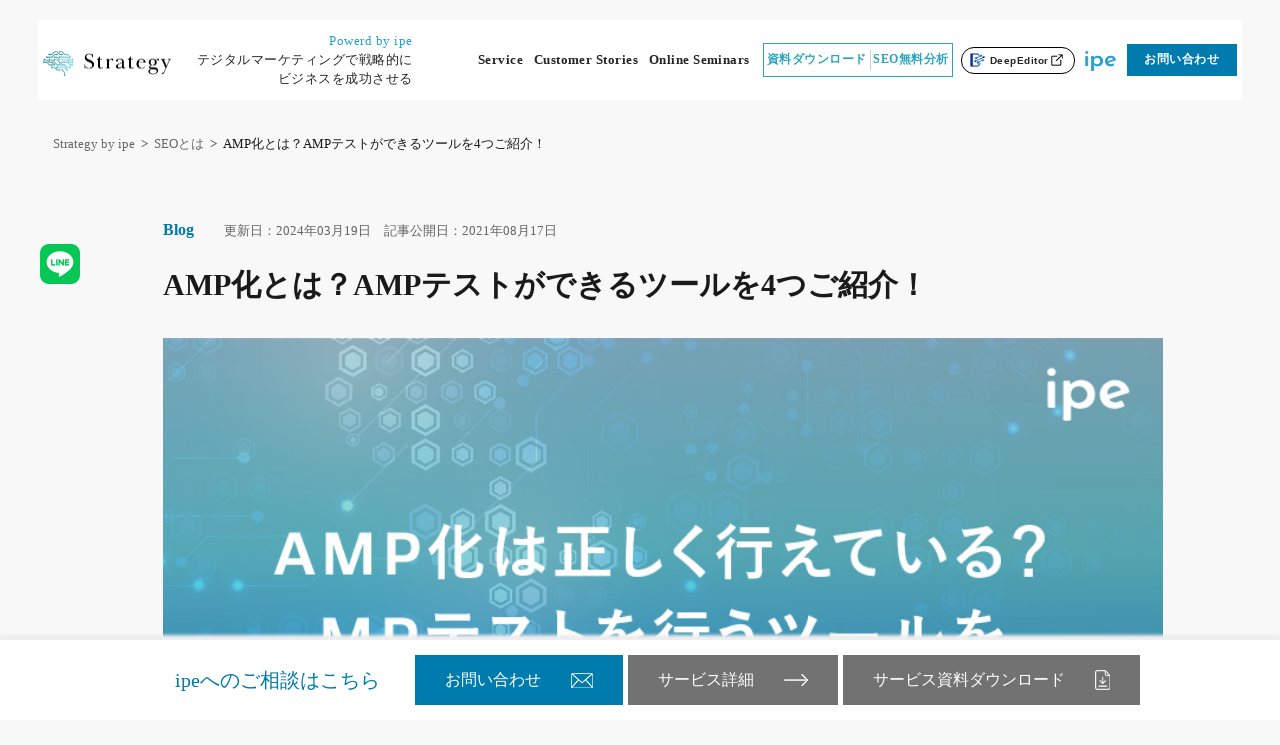

--- FILE ---
content_type: text/html; charset=UTF-8
request_url: https://ipeinc.jp/media/amp-test-tool/
body_size: 20119
content:
<!DOCTYPE html><html lang="ja" itemscope="" itemtype="https://schema.org/WebSite" prefix="og: https://ogp.me/ns#" class="no-js"><head>

<link rel="dns-prefetch" href="//www.googletagmanager.com"><link href="//www.googletagmanager.com" rel="preconnect" crossorigin="">
<link rel="dns-prefetch" href="//ajax.googleapis.com"><link href="//ajax.googleapis.com" rel="preconnect" crossorigin="">
<link rel="dns-prefetch" href="//www.google.com/recaptcha/"><link href="//www.google.com/recaptcha/" rel="preconnect" crossorigin="">
<link rel="dns-prefetch" href="//cdn.jsdelivr.net"><link href="//cdn.jsdelivr.net" rel="preconnect" crossorigin="">
<link rel="dns-prefetch" href="//cdn.mouseflow.com"><link href="//cdn.mouseflow.com" rel="preconnect" crossorigin="">
<link rel="dns-prefetch" href="//cdnjs.cloudflare.com"><link href="cdnjs.cloudflare.com" rel="preconnect" crossorigin="">
<link rel="dns-prefetch" href="//js.hsforms.net"><link href="//js.hsforms.net" rel="preconnect" crossorigin="">


<script data-type="lazy" data-src="[data-uri]"></script>


	<meta charset="UTF-8">
		<meta name="viewport" content="width=device-width, initial-scale=1">

	<meta name="format-detection" content="telephone=no">
	<meta name="description" content="株式会社ipe（アイプ）の公式ホームページです。企業情報、ウェブコンサル事業・メディア事業、採用情報などをご紹介しています。 ゼロベースから徹底的に考え抜き、独創的アイデアを元にトライ＆エラーを繰り返しながらクライアント、ユーザに全く新しい価値を提供します。">

	<meta name="keywords" content="株式会社ipe,アイプ,ウェブ,コンサルティング">
	<meta property="og:site_name" content="株式会社ipe">
	<meta property="og:title" content="株式会社ipe (アイプ)">
	<meta property="og:type" content="website">
	<meta property="og:url" content="https://ipeinc.jp/">
	<meta property="og:image" content="">
	<meta property="og:description" content="株式会社ipe（アイプ）の公式ホームページです。企業情報、ウェブコンサル事業・メディア事業、採用情報などをご紹介しています。 ゼロベースから徹底的に考え抜き、独創的アイデアを元にトライ＆エラーを繰り返しながらクライアント、ユーザに全く新しい価値を提供します。">

	<meta name="twitter:card" content="summary_large_image">
	<meta name="twitter:site" content="@">
	<meta name="twitter:creator" content="">
	<meta name="twitter:title" content="株式会社ipe">
	<meta name="twitter:description" content="株式会社ipe（アイプ）の公式ホームページです。企業情報、ウェブコンサル事業・メディア事業、採用情報などをご紹介しています。 ゼロベースから徹底的に考え抜き、独創的アイデアを元にトライ＆エラーを繰り返しながらクライアント、ユーザに全く新しい価値を提供します。">
	<meta name="twitter:image" content="">
	<meta name="google-site-verification" content="64T9XtFw1k14gK-tgW1lOPIaxKI3CjqyUPIo8nJXVyc">

	<meta name="author" content="土田悠真">
	<link rel="profile" href="https://gmpg.org/xfn/11">
	
<script>(function(html){html.className = html.className.replace(/\bno-js\b/,'js')})(document.documentElement);</script>
<title>AMP化とは？AMPテストができるツールを4つご紹介！ | ipe</title>

		
		<meta name="description" content="モバイル検索で、Webページ表示を高速化する手法にAMPがあります。AMPは正しく実装されていなければ、検索結果でページが反映されません。そのためAMPページを作成したら、必ず検証が必要です。そこで今回はAMPのテストを […]">
		<meta name="robots" content="max-snippet:-1, max-image-preview:large, max-video-preview:-1">
		<link rel="canonical" href="https://ipeinc.jp/media/amp-test-tool/">
		<meta property="og:site_name" content="株式会社ipe (アイプ)">
		<meta property="og:type" content="article">
		<meta property="og:title" content="AMP化とは？AMPテストができるツールを4つご紹介！ | Strategy by ipe">
		<meta property="og:description" content="モバイル検索で、Webページ表示を高速化する手法にAMPがあります。AMPは正しく実装されていなければ、検索結果でページが反映されません。そのためAMPページを作成したら、必ず検証が必要です。そこで今回はAMPのテストを […]">
		<meta property="og:url" content="https://ipeinc.jp/media/amp-test-tool/">
		<meta property="og:image" content="https://ipeinc.jp/media/wp/wp/wp-content/uploads/2018/10/ogp-logo.jpg">
		<meta property="og:image:secure_url" content="https://ipeinc.jp/media/wp/wp/wp-content/uploads/2018/10/ogp-logo.jpg">
		<meta property="article:published_time" content="2021-08-17T03:43:36Z">
		<meta property="article:modified_time" content="2024-03-19T04:55:22Z">
		<meta property="twitter:card" content="summary_large_image">
		<meta property="twitter:site" content="@seotsuchida">
		<meta property="twitter:domain" content="ipeinc.jp">
		<meta property="twitter:title" content="AMP化とは？AMPテストができるツールを4つご紹介！ | Strategy by ipe">
		<meta property="twitter:description" content="モバイル検索で、Webページ表示を高速化する手法にAMPがあります。AMPは正しく実装されていなければ、検索結果でページが反映されません。そのためAMPページを作成したら、必ず検証が必要です。そこで今回はAMPのテストを […]">
		<meta property="twitter:creator" content="@seotsuchida">
		<meta property="twitter:image" content="https://ipeinc.jp/media/wp-content/uploads/sites/3/2021/08/eyecatch_155-17.jpg">
		<script type="application/ld+json" class="aioseo-schema">
			{"@context":"https:\/\/schema.org","@graph":[{"@type":"WebSite","@id":"https:\/\/ipeinc.jp\/media\/#website","url":"https:\/\/ipeinc.jp\/media\/","name":"Strategy by ipe","description":"\u6226\u7565\u7684\u306a\u30c7\u30b8\u30bf\u30eb\u30de\u30fc\u30b1\u30c6\u30a3\u30f3\u30b0\u3067\u6210\u529f\u3092","publisher":{"@id":"https:\/\/ipeinc.jp\/media\/#organization"}},{"@type":"Organization","@id":"https:\/\/ipeinc.jp\/media\/#organization","name":"\u682a\u5f0f\u4f1a\u793eipe (\u30a2\u30a4\u30d7)","url":"https:\/\/ipeinc.jp\/media\/","sameAs":["https:\/\/twitter.com\/seotsuchida"]},{"@type":"BreadcrumbList","@id":"https:\/\/ipeinc.jp\/media\/amp-test-tool\/#breadcrumblist","itemListElement":[{"@type":"ListItem","@id":"https:\/\/ipeinc.jp\/media\/#listItem","position":"1","item":{"@id":"https:\/\/ipeinc.jp\/media\/#item","name":"\u30db\u30fc\u30e0","description":"\u682a\u5f0f\u4f1a\u793eipe\uff08\u30a2\u30a4\u30d7\uff09\u306e\u516c\u5f0f\u30db\u30fc\u30e0\u30da\u30fc\u30b8\u3067\u3059\u3002 \u4f01\u696d\u60c5\u5831\u3001\u30a6\u30a7\u30d6\u30b3\u30f3\u30b5\u30eb\u4e8b\u696d\u30fb\u30e1\u30c7\u30a3\u30a2\u4e8b\u696d\u3001\u63a1\u7528\u60c5\u5831\u306a\u3069\u3092\u3054\u7d39\u4ecb\u3057\u3066\u3044\u307e\u3059\u3002\u30bc\u30ed\u30d9\u30fc\u30b9\u304b\u3089\u5fb9\u5e95\u7684\u306b\u8003\u3048\u629c\u304d\u3001\u72ec\u5275\u7684\u30a2\u30a4\u30c7\u30a2\u3092\u5143\u306b\u30c8\u30e9\u30a4\uff06\u30a8\u30e9\u30fc\u3092\u7e70\u308a\u8fd4\u3057\u306a\u304c\u3089\u30af\u30e9\u30a4\u30a2\u30f3\u30c8\u3001\u30e6\u30fc\u30b6\u306b\u5168\u304f\u65b0\u3057\u3044\u4fa1\u5024\u3092\u63d0\u4f9b\u3057\u307e\u3059\u3002","url":"https:\/\/ipeinc.jp\/media\/"},"nextItem":"https:\/\/ipeinc.jp\/media\/amp-test-tool\/#listItem"},{"@type":"ListItem","@id":"https:\/\/ipeinc.jp\/media\/amp-test-tool\/#listItem","position":"2","item":{"@id":"https:\/\/ipeinc.jp\/media\/amp-test-tool\/#item","name":"AMP\u5316\u3068\u306f\uff1fAMP\u30c6\u30b9\u30c8\u304c\u3067\u304d\u308b\u30c4\u30fc\u30eb\u30924\u3064\u3054\u7d39\u4ecb\uff01","description":"\u30e2\u30d0\u30a4\u30eb\u691c\u7d22\u3067\u3001Web\u30da\u30fc\u30b8\u8868\u793a\u3092\u9ad8\u901f\u5316\u3059\u308b\u624b\u6cd5\u306bAMP\u304c\u3042\u308a\u307e\u3059\u3002AMP\u306f\u6b63\u3057\u304f\u5b9f\u88c5\u3055\u308c\u3066\u3044\u306a\u3051\u308c\u3070\u3001\u691c\u7d22\u7d50\u679c\u3067\u30da\u30fc\u30b8\u304c\u53cd\u6620\u3055\u308c\u307e\u305b\u3093\u3002\u305d\u306e\u305f\u3081AMP\u30da\u30fc\u30b8\u3092\u4f5c\u6210\u3057\u305f\u3089\u3001\u5fc5\u305a\u691c\u8a3c\u304c\u5fc5\u8981\u3067\u3059\u3002\u305d\u3053\u3067\u4eca\u56de\u306fAMP\u306e\u30c6\u30b9\u30c8\u3092 [\u2026]","url":"https:\/\/ipeinc.jp\/media\/amp-test-tool\/"},"previousItem":"https:\/\/ipeinc.jp\/media\/#listItem"}]},{"@type":"Person","@id":"https:\/\/ipeinc.jp\/media\/author\/naoya\/#author","url":"https:\/\/ipeinc.jp\/media\/author\/naoya\/","name":"naoya","image":{"@type":"ImageObject","@id":"https:\/\/ipeinc.jp\/media\/amp-test-tool\/#authorImage","url":"https:\/\/secure.gravatar.com\/avatar\/fe764c6f461775c61af471ddcdae2aa9?s=96&d=mm&r=g","width":"96","height":"96","caption":"naoya"},"sameAs":["@seotsuchida"]},{"@type":"WebPage","@id":"https:\/\/ipeinc.jp\/media\/amp-test-tool\/#webpage","url":"https:\/\/ipeinc.jp\/media\/amp-test-tool\/","name":"AMP\u5316\u3068\u306f\uff1fAMP\u30c6\u30b9\u30c8\u304c\u3067\u304d\u308b\u30c4\u30fc\u30eb\u30924\u3064\u3054\u7d39\u4ecb\uff01 | Strategy by ipe","description":"\u30e2\u30d0\u30a4\u30eb\u691c\u7d22\u3067\u3001Web\u30da\u30fc\u30b8\u8868\u793a\u3092\u9ad8\u901f\u5316\u3059\u308b\u624b\u6cd5\u306bAMP\u304c\u3042\u308a\u307e\u3059\u3002AMP\u306f\u6b63\u3057\u304f\u5b9f\u88c5\u3055\u308c\u3066\u3044\u306a\u3051\u308c\u3070\u3001\u691c\u7d22\u7d50\u679c\u3067\u30da\u30fc\u30b8\u304c\u53cd\u6620\u3055\u308c\u307e\u305b\u3093\u3002\u305d\u306e\u305f\u3081AMP\u30da\u30fc\u30b8\u3092\u4f5c\u6210\u3057\u305f\u3089\u3001\u5fc5\u305a\u691c\u8a3c\u304c\u5fc5\u8981\u3067\u3059\u3002\u305d\u3053\u3067\u4eca\u56de\u306fAMP\u306e\u30c6\u30b9\u30c8\u3092 [\u2026]","inLanguage":"ja","isPartOf":{"@id":"https:\/\/ipeinc.jp\/media\/#website"},"breadcrumb":{"@id":"https:\/\/ipeinc.jp\/media\/amp-test-tool\/#breadcrumblist"},"author":"https:\/\/ipeinc.jp\/media\/amp-test-tool\/#author","creator":"https:\/\/ipeinc.jp\/media\/amp-test-tool\/#author","image":{"@type":"ImageObject","@id":"https:\/\/ipeinc.jp\/media\/#mainImage","url":"https:\/\/ipeinc.jp\/media\/wp-content\/uploads\/sites\/3\/2021\/08\/eyecatch_155-17.jpg","width":"845","height":"477"},"primaryImageOfPage":{"@id":"https:\/\/ipeinc.jp\/media\/amp-test-tool\/#mainImage"},"datePublished":"2021-08-17T03:43:36+09:00","dateModified":"2024-03-19T04:55:22+09:00"},{"@type":"Article","@id":"https:\/\/ipeinc.jp\/media\/amp-test-tool\/#article","name":"AMP\u5316\u3068\u306f\uff1fAMP\u30c6\u30b9\u30c8\u304c\u3067\u304d\u308b\u30c4\u30fc\u30eb\u30924\u3064\u3054\u7d39\u4ecb\uff01 | Strategy by ipe","description":"\u30e2\u30d0\u30a4\u30eb\u691c\u7d22\u3067\u3001Web\u30da\u30fc\u30b8\u8868\u793a\u3092\u9ad8\u901f\u5316\u3059\u308b\u624b\u6cd5\u306bAMP\u304c\u3042\u308a\u307e\u3059\u3002AMP\u306f\u6b63\u3057\u304f\u5b9f\u88c5\u3055\u308c\u3066\u3044\u306a\u3051\u308c\u3070\u3001\u691c\u7d22\u7d50\u679c\u3067\u30da\u30fc\u30b8\u304c\u53cd\u6620\u3055\u308c\u307e\u305b\u3093\u3002\u305d\u306e\u305f\u3081AMP\u30da\u30fc\u30b8\u3092\u4f5c\u6210\u3057\u305f\u3089\u3001\u5fc5\u305a\u691c\u8a3c\u304c\u5fc5\u8981\u3067\u3059\u3002\u305d\u3053\u3067\u4eca\u56de\u306fAMP\u306e\u30c6\u30b9\u30c8\u3092 [\u2026]","headline":"AMP\u5316\u3068\u306f\uff1fAMP\u30c6\u30b9\u30c8\u304c\u3067\u304d\u308b\u30c4\u30fc\u30eb\u30924\u3064\u3054\u7d39\u4ecb\uff01","author":{"@id":"https:\/\/ipeinc.jp\/media\/author\/naoya\/#author"},"publisher":{"@id":"https:\/\/ipeinc.jp\/media\/#organization"},"datePublished":"2021-08-17T03:43:36+09:00","dateModified":"2024-03-19T04:55:22+09:00","articleSection":"\u30d6\u30ed\u30b0","mainEntityOfPage":{"@id":"https:\/\/ipeinc.jp\/media\/amp-test-tool\/#webpage"},"isPartOf":{"@id":"https:\/\/ipeinc.jp\/media\/amp-test-tool\/#webpage"},"image":{"@type":"ImageObject","@id":"https:\/\/ipeinc.jp\/media\/#articleImage","url":"https:\/\/ipeinc.jp\/media\/wp-content\/uploads\/sites\/3\/2021\/08\/eyecatch_155-17.jpg","width":"845","height":"477"}}]}
		</script>
		<script type="text/javascript">
			window.ga=window.ga||function(){(ga.q=ga.q||[]).push(arguments)};ga.l=+new Date;
			ga('create', "UA-46304221-2", 'auto');
			ga('send', 'pageview');
		</script>
		<script async="" data-type="lazy" data-src="data:text/javascript;base64,"></script>
		

<link rel="dns-prefetch" href="//ajax.googleapis.com">
<link rel="dns-prefetch" href="//s.w.org">
<link rel="alternate" type="application/rss+xml" title="Strategy by ipe » フィード" href="https://ipeinc.jp/media/feed/">
<link rel="preload" as="style" id="wp-block-library-css" href="/media/wp-includes/css/dist/block-library/style.min.css?x83836&amp;ver=5.5.17" type="text/css" media="all" onload="this.onload=null;this.rel=&quot;stylesheet&quot;"><link rel="stylesheet" id="wp-block-library-css" href="/media/wp-includes/css/dist/block-library/style.min.css?x83836&amp;ver=5.5.17" type="text/css" media="all">
<link rel="preload" as="style" id="ppress-flatpickr-css" href="/media/wp-content/plugins/wp-user-avatar/assets/flatpickr/flatpickr.min.css?x83836&amp;ver=4.12.0" type="text/css" media="all" onload="this.onload=null;this.rel=&quot;stylesheet&quot;"><link rel="stylesheet" id="ppress-flatpickr-css" href="/media/wp-content/plugins/wp-user-avatar/assets/flatpickr/flatpickr.min.css?x83836&amp;ver=4.12.0" type="text/css" media="all">
<link rel="preload" as="style" id="ppress-select2-css" href="/media/wp-content/plugins/wp-user-avatar/assets/select2/select2.min.css?x83836&amp;ver=5.5.17" type="text/css" media="all" onload="this.onload=null;this.rel=&quot;stylesheet&quot;"><link rel="stylesheet" id="ppress-select2-css" href="/media/wp-content/plugins/wp-user-avatar/assets/select2/select2.min.css?x83836&amp;ver=5.5.17" type="text/css" media="all">
<link rel="stylesheet" id="twentysixteen-style-css" href="https://ipeinc.jp/media/wp-content/themes/twentysixteen-seo/style.css?x83836&amp;ver=20240509" type="text/css" media="all">





<script src="https://darkvisitors.com/tracker.js?project_key=1c82c598-a7a8-41d4-b6ba-2a497f088e94" async=""></script>

<style type="text/css">
/* ここにCSSコードを追加

例:
.example {
    color: red;
}

CSS の知識に磨きをかけるためにご覧ください。
http://www.w3schools.com/css/css_syntax.asp

コメント終わり */ 
.grecaptcha-badge { visibility: hidden; }
</style>


<link rel="stylesheet" id="5511-css" href="//ipeinc.jp/media/wp-content/uploads/sites/3/custom-css-js/5511.css?x83836&amp;v=4196" type="text/css" media="all">

<link rel="stylesheet" id="5152-css" href="//ipeinc.jp/media/wp-content/uploads/sites/3/custom-css-js/5152.css?x83836&amp;v=5251" type="text/css" media="all">
<link rel="icon" href="https://ipeinc.jp/media/wp-content/uploads/sites/3/2024/01/cropped-logo_fabi-32x32.png?x83836" sizes="32x32">
<link rel="icon" href="https://ipeinc.jp/media/wp-content/uploads/sites/3/2024/01/cropped-logo_fabi-192x192.png?x83836" sizes="192x192">
<link rel="apple-touch-icon" href="https://ipeinc.jp/media/wp-content/uploads/sites/3/2024/01/cropped-logo_fabi-180x180.png?x83836">
<meta name="msapplication-TileImage" content="https://ipeinc.jp/media/wp-content/uploads/sites/3/2024/01/cropped-logo_fabi-270x270.png">
		<style type="text/css" id="wp-custom-css">
			.seminar_p {
    padding-bottom: 12px;
}

.seminar_ec {
  border-bottom: solid 3px #D9D9D9;
  position: relative;
}

.seminar_ec:after {
  position: absolute;
  content: " ";
  display: block;
  border-bottom: solid 3px #545454;
  bottom: -3px;
  width: 20%;
}

.page-id-7260 .header-image,
.page-id-7260 .recruit_interview,
.page-id-7260 .jobtype{
  display:none !important;
}
.page-id-7260 #pg-7260-3{
    margin-bottom: 0px !important;
}

.page-id-7260 #pg-7260-9 {
    background-color: #f1f8ff !important;
}
.page-id-7260 .report {
    margin: 2rem auto 0 !important;
}


.page-id-7260 .nayami li {
	    padding-top: 25px !important;
	    line-height: 30px !important;
}

.page-id-7260 .first-view::after {
  content: '' !important;
  background-color: rgba(0,0,0,.5) !important;
}

 .page-id-7260 .all-flow > li:not(:last-child)::before,
  .page-id-7260 .all-flow > li:not(:last-child)::after {
  content: "" !important;
  border: solid transparent !important;
  position: absolute !important;
  top: 100% !important;
  left: 15% !important;
  -webkit-transform: translateX(-50%) !important;
  transform: translateX(-50%) !important;
}
.page-id-7260 .all-flow > li:not(:last-child)::before {
  border-width: 22px !important;
  border-top-color: #1866b0 !important;
}
.page-id-7260 .all-flow > li:not(:last-child)::after {
  border-width: 18px !important;
  border-top-color: #fff !important;
}


    @media screen and (max-width: 991px) {
      .page-id-7260 .firstview {
        width: 90% !important;
      }
      .page-id-7260 .report {
        margin: 1.5rem 0rem 0rem 2rem !important;
       width: 40% !important;
      }
      .page-id-7260 .first-left {
        padding-right: 0px !important;
        padding-top: 50px !important;
        width: 55% !important;
      }
      .page-id-7260 .second-h2 {
        font-size: 3.5rem !important;
      }
      .page-id-7260 .first-h2 {
        font-size: 1.7rem !important;
      }
      .page-id-7260 .first-p {
        font-size: 1.1rem !important;
      }
      .page-id-7260 .present br {
        display: block !important;
      }
    }
    @media screen and (max-width: 722px) {
      .page-id-7260 .second-h2 {
        font-size: 2.8rem !important;
      }
      .page-id-7260 .first-h2 {
        font-size: 1.4rem !important;
      }
    }
    @media screen and (max-width: 600px) {
      .page-id-7260 .firstview {
        display: block !important;
        padding-top: 100px !important;
      }
      .page-id-7260 .first-left {
        width: 100% !important;
    margin: 0 auto !important;
    padding-top: 10px !important;
      }
      .page-id-7260 .report {
        width: 100% !important;
        margin: 0 !important;
      }
      .page-id-7260 .present br {
        display: none !important;
      }
.page-id-7260 .first-p {
  padding-bottom: 30px !important;
}
.page-id-7260 .second-h2 {
        font-size: 3.2rem !important;
      }
      .page-id-7260 .first-h2 {
        font-size: 1.6rem !important;
      }
    }
    @media screen and (max-width: 370px) {
      .page-id-7260 .present br {
        display: block !important;
      }
      .page-id-7260 .second-h2 {
      font-size: 2.5rem !important;
      }
      .page-id-7260 .first-h2 {
        font-size: 1.2rem !important;
      }
    }



  @media screen and (max-width: 1015px) {
    .page-id-7260 .nayami {
        width: 55% !important;
}
  }
  @media screen and (max-width: 923px) {
    .page-id-7260 .nayami {
        width: 60% !important;
}
.page-id-7260 #panel-7260-0-0-0> .panel-widget-style {
  padding-top: 10px !important;
}
  }
  @media screen and (max-width: 846px) {
    .page-id-7260 .nayami {
        width: 70% !important;
}
  }
  @media screen and (max-width: 725px) {
    .page-id-7260 .nayami {
        width: 80% !important;
        margin: 0 !important;
}
  }
  @media screen and (max-width: 633px) {
    .page-id-7260 .nayami {
        width: 85% !important;
        padding-top: 60px !important;
}
  }
@media screen and (max-width: 600px) {
      .page-id-7260 .nayami {
        width: 95% !important;
        padding-bottom: 50px !important;
}
      .page-id-7260 .nayami li{
        font-size: 1rem !important;
}
.page-id-7260 .nayami-h2 h2{
padding-bottom: 90px !important;
font-size: 1.3rem !important;
    }
    .page-id-7260 #panel-7260-1-0-0> .panel-widget-style {
    padding-top: 10px !important;
}
}
@media screen and (max-width: 454px) {
  .page-id-7260 .nayami-h2 {
    padding-bottom: 120px !important;
    width: 95% !important;
    margin: 0 auto !important;
  }
  .page-id-7260 .nayami {
    padding-bottom: 120px !important;
  }
}
@media screen and (max-width: 252px) {
  .page-id-7260 .nayami-h2 {
    padding-bottom: 190px !important;
  }
  .page-id-7260 #panel-7260-1-0-0> .panel-widget-style {
    padding-top: 10px !important;
}
  }



  @media screen and (max-width: 991px) {
    .page-id-7260 .solut {
    width: 90% !important;
    margin: 0 auto !important;
}
.page-id-7260 .solution {
  width: 100% !important;
}
.page-id-7260 div#pg-7260-2 {
    margin-bottom: 0px !important;
}
  }
@media screen and (max-width: 725px) {
  .page-id-7260 .solution {
  display: block !important;
}
.page-id-7260 .solu-con {
  width: 90% !important;
  margin: 0 auto !important;
  padding-top: 20px !important;
  padding-bottom: 0px !important;
}
.page-id-7260 .solut h2 {
  margin-bottom: 0px !important;
  }
}
  @media screen and (max-width: 600px) {
    .page-id-7260 .solut h2 {
    font-size: 1.3rem !important;
  }
  }
  @media screen and (max-width: 370px) {
    .page-id-7260 .solu-txt {
    padding: 0px 10px !important;
    height: 32px !important;
    margin-right: 8px !important;
    margin-bottom: 60px !important;
  }
  .page-id-7260 .solu-title {
    padding-top: 0px !important;
  }
  }



  @media screen and (max-width: 991px) {
      .page-id-7260 .zisseki {
        width: 90% !important;
    margin: 0 auto !important;
    padding-top: 30px !important;
  }
  .page-id-7260 .zisseki-txt {
    padding-right: 0px !important;
  }
  }
      @media screen and (max-width: 846px) {
        .page-id-7260 .zisseki {
          display: block !important;
        }
        .page-id-7260 .zisseki-txt {
          width: 100% !important;
    margin: 0 auto !important;
    padding-left: 0px !important;
    padding-right: 0px !important;
        }
        .page-id-7260 .zisseki-img {
          width: 100% !important;
    margin: 0 auto !important;
        }
        .page-id-7260 .zisseki-img img {
          margin: 1rem 0 !important;
        }
        .page-id-7260 .zisseki-txt h2 {
      font-size: 1.3rem !important;
    }
    }


@media screen and (max-width: 991px) {
    .page-id-7260 .ichiran {
      width: 90% !important;
      padding-top: 40px !important;
    }
    .page-id-7260 .qaContainer {
      width: 90% !important;
    }
    .page-id-7260 .panel-widget-style.panel-widget-style-for-7260-6-0-0 {
    padding-top: 0px !important;
}
.page-id-7260 .ichiran img {
  max-width: 165px !important;
    padding-right: 10px !important;
    padding-left: 10px !important;
    margin-bottom: 5px !important;
}
  }


@media screen and (max-width: 991px) {
  .page-id-7260 .fflow h2 {
    font-size: 1.3rem !important;
  }
}
  @media screen and (max-width: 846px) {
    .page-id-7260 .flow {
      display: block !important;
    }
    .page-id-7260 .flow dt {
      float: none !important;
      padding-bottom: 20px !important;
      font-size: 18px !important;
    }
    .page-id-7260 .all-flow {
      margin: 0 !important;
    }
    .page-id-7260 .all-flow li {
      padding: 30px 10px !important;
    }
    .page-id-7260 .fllow {
      width: 90% !important;
    }
  }


.page-id-19150 header.entry-header {
    display: none;
}		</style>
				<link rel="preload" as="style" id="ipe-custom" href="https://ipeinc.jp/media/wp-content/themes/twentysixteen-seo/custom.css?x83836&amp;day=202403" type="text/css" media="all" onload="this.onload=null;this.rel=&quot;stylesheet&quot;">
		
		  	  		<link rel="preload" as="style" id="ipe-slick" href="https://cdnjs.cloudflare.com/ajax/libs/slick-carousel/1.9.0/slick.css" type="text/css" media="all" onload="this.onload=null;this.rel=&quot;stylesheet&quot;">
		<link rel="preload" as="style" id="ipe-slick-theme" href="https://cdnjs.cloudflare.com/ajax/libs/slick-carousel/1.9.0/slick-theme.css" type="text/css" media="all" onload="this.onload=null;this.rel=&quot;stylesheet&quot;">
	
		<link rel="preload" as="style" id="ipe-bolg" href="https://ipeinc.jp/media/wp-content/themes/twentysixteen-seo/css/blog.css?x83836&amp;20240408" type="text/css" media="all" onload="this.onload=null;this.rel=&quot;stylesheet&quot;">

	
	<script async="" data-type="lazy" data-src="data:text/javascript;base64,"></script>

	<script>
		window.dataLayer = window.dataLayer || [];

		function gtag() {
			dataLayer.push(arguments);
		}
		gtag('js', new Date());
		gtag('config', 'AW-937515914');
	</script>

		
		<meta name="google-site-verification" content="1FMGJ87mu9R5dCETECioroQsYHXadPZetg1L2XyOULM">

                              <script>!function(e){var n="https://s.go-mpulse.net/boomerang/";if("False"=="True")e.BOOMR_config=e.BOOMR_config||{},e.BOOMR_config.PageParams=e.BOOMR_config.PageParams||{},e.BOOMR_config.PageParams.pci=!0,n="https://s2.go-mpulse.net/boomerang/";if(window.BOOMR_API_key="JP8L3-HWMZZ-L5CEN-32CLW-8Z8Y8",function(){function e(){if(!o){var e=document.createElement("script");e.id="boomr-scr-as",e.src=window.BOOMR.url,e.async=!0,i.parentNode.appendChild(e),o=!0}}function t(e){o=!0;var n,t,a,r,d=document,O=window;if(window.BOOMR.snippetMethod=e?"if":"i",t=function(e,n){var t=d.createElement("script");t.id=n||"boomr-if-as",t.src=window.BOOMR.url,BOOMR_lstart=(new Date).getTime(),e=e||d.body,e.appendChild(t)},!window.addEventListener&&window.attachEvent&&navigator.userAgent.match(/MSIE [67]\./))return window.BOOMR.snippetMethod="s",void t(i.parentNode,"boomr-async");a=document.createElement("IFRAME"),a.src="about:blank",a.title="",a.role="presentation",a.loading="eager",r=(a.frameElement||a).style,r.width=0,r.height=0,r.border=0,r.display="none",i.parentNode.appendChild(a);try{O=a.contentWindow,d=O.document.open()}catch(_){n=document.domain,a.src="javascript:var d=document.open();d.domain='"+n+"';void(0);",O=a.contentWindow,d=O.document.open()}if(n)d._boomrl=function(){this.domain=n,t()},d.write("<bo"+"dy onload='document._boomrl();'>");else if(O._boomrl=function(){t()},O.addEventListener)O.addEventListener("load",O._boomrl,!1);else if(O.attachEvent)O.attachEvent("onload",O._boomrl);d.close()}function a(e){window.BOOMR_onload=e&&e.timeStamp||(new Date).getTime()}if(!window.BOOMR||!window.BOOMR.version&&!window.BOOMR.snippetExecuted){window.BOOMR=window.BOOMR||{},window.BOOMR.snippetStart=(new Date).getTime(),window.BOOMR.snippetExecuted=!0,window.BOOMR.snippetVersion=12,window.BOOMR.url=n+"JP8L3-HWMZZ-L5CEN-32CLW-8Z8Y8";var i=document.currentScript||document.getElementsByTagName("script")[0],o=!1,r=document.createElement("link");if(r.relList&&"function"==typeof r.relList.supports&&r.relList.supports("preload")&&"as"in r)window.BOOMR.snippetMethod="p",r.href=window.BOOMR.url,r.rel="preload",r.as="script",r.addEventListener("load",e),r.addEventListener("error",function(){t(!0)}),setTimeout(function(){if(!o)t(!0)},3e3),BOOMR_lstart=(new Date).getTime(),i.parentNode.appendChild(r);else t(!1);if(window.addEventListener)window.addEventListener("load",a,!1);else if(window.attachEvent)window.attachEvent("onload",a)}}(),"".length>0)if(e&&"performance"in e&&e.performance&&"function"==typeof e.performance.setResourceTimingBufferSize)e.performance.setResourceTimingBufferSize();!function(){if(BOOMR=e.BOOMR||{},BOOMR.plugins=BOOMR.plugins||{},!BOOMR.plugins.AK){var n=""=="true"?1:0,t="",a="amhrzxyccueuy2lu4bna-f-a95747596-clientnsv4-s.akamaihd.net",i="false"=="true"?2:1,o={"ak.v":"39","ak.cp":"1849246","ak.ai":parseInt("1234911",10),"ak.ol":"0","ak.cr":9,"ak.ipv":4,"ak.proto":"h2","ak.rid":"124ff4a2","ak.r":51990,"ak.a2":n,"ak.m":"dscb","ak.n":"ff","ak.bpcip":"3.15.28.0","ak.cport":59666,"ak.gh":"2.17.209.140","ak.quicv":"","ak.tlsv":"tls1.3","ak.0rtt":"","ak.0rtt.ed":"","ak.csrc":"-","ak.acc":"","ak.t":"1769267290","ak.ak":"hOBiQwZUYzCg5VSAfCLimQ==DjKMrmXf3cYYtkhAGgyi8SyMMjrLuDJHu6NrRV9vC1zcfQqLIWkd9wiNFzvmBlBzUDZWSRzQEuAZJLQegkiTN9GL+yVedEjcXXZzBEqzo5Hr2VsKYhOUo+fIEIG+yQS8YTYpUnOYKCOsMDEVh/hZjLkmXau0IOK6hOE3PSn/qYyJk8gCh4UB6ngpIBuEF4uMjvECOlJit1tKeGdvitYQ3iBBdrbW1nWeXrRn0OfWe+lxgwcmp1dolPOL7Pon9fRXlqvORtCLxqy6cXpk/G2VJOe6Wdjf7RbAJcP+evTrcV+zjpW20Etb0rKN7xTUz82cyjx8T91UIBFWYahVvUqrhE3NAuVo4P0ihdmLFJaQy1urZ991d1/RvgbrchcDiTMh2Ls3z/ltAuyT+oFxqknIxjw/MKL6RhcowVgJWIj2KgU=","ak.pv":"9","ak.dpoabenc":"","ak.tf":i};if(""!==t)o["ak.ruds"]=t;var r={i:!1,av:function(n){var t="http.initiator";if(n&&(!n[t]||"spa_hard"===n[t]))o["ak.feo"]=void 0!==e.aFeoApplied?1:0,BOOMR.addVar(o)},rv:function(){var e=["ak.bpcip","ak.cport","ak.cr","ak.csrc","ak.gh","ak.ipv","ak.m","ak.n","ak.ol","ak.proto","ak.quicv","ak.tlsv","ak.0rtt","ak.0rtt.ed","ak.r","ak.acc","ak.t","ak.tf"];BOOMR.removeVar(e)}};BOOMR.plugins.AK={akVars:o,akDNSPreFetchDomain:a,init:function(){if(!r.i){var e=BOOMR.subscribe;e("before_beacon",r.av,null,null),e("onbeacon",r.rv,null,null),r.i=!0}return this},is_complete:function(){return!0}}}}()}(window);</script></head>

<body class="post-template-default single single-post postid-7054 single-format-standard group-blog">

<noscript><iframe src="https://www.googletagmanager.com/ns.html?id=GTM-PSLTX98"
height="0" width="0" style="display:none;visibility:hidden"></iframe></noscript>


  <div class="header-wrapper">

    <header id="header-area" class="cd-header">
      <div class="logo-seo-guide">
				<h1>
					<a href="https://ipeinc.jp/media/">
						<img class="" alt="アイプのSEOガイド." src="https://ipeinc.jp/media/wp-content/themes/twentysixteen-seo/img/blog/logo-strategy.png?x83836" id="js-blog-logo">
					</a>
				</h1>
      </div>
	  <div class="site-catch"><span>Powerd by ipe</span><br>テジタルマーケティングで戦略的に<br class="pc-none">ビジネスを成功させる</div>
      <nav class="visible-lg">
        <ul class="header__nav-pc">
			<li><a href="https://ipeinc.jp/service/?strategy">Service</a></li>
			<li><a href="https://ipeinc.jp/media/works/">Customer Stories</a></li>
			<li><a href="https://ipeinc.jp/media/seminar_schedule/">Online Seminars</a></li>
			
			<ul class="header__nav-pc__sub">
				<li><a href="https://ipeinc.jp/media/download/"> 資料ダウンロード</a></li>
				<li><a href="https://ipeinc.jp/media/seo-form/">SEO無料分析</a></li>
			</ul>
			<li class="header__vav-pc__deepeditor"><a href="https://deepeditor.jp/" class="header__nav-pc__deepeditor--border"><img class="header__nav-pc__deepeditor--img" alt="アイプ" src="https://ipeinc.jp/wp-content/themes/ipeinc/images/deepeditor-logo.webp?x83836" loading="lazy">DeepEditor<img src="https://ipeinc.jp/wp-content/themes/ipeinc/images/link-icon.webp?x83836" alt="link" height="12" width="12" class="header__nav-pc__deepeditor--arrow" loading="lazy"></a></li>

			<li class="header__nav-pc__logo"><a href="https://ipeinc.jp/"><img class="" alt="DeepEditor" src="https://ipeinc.jp/media/wp-content/themes/twentysixteen-seo/img/logo_grey.webp?x83836"></a></li>
			<li class="header__nav-pc__contact"><a href="https://ipeinc.jp/contact/?strategy">お問い合わせ</a></li>
        </ul>
      </nav> 
      <a class="cd-primary-nav-trigger visible-xs" href="#0">
        <span class="cd-menu-icon"></span>
      </a> 
    </header>

    <nav>
      <ul class="cd-primary-nav header__nav-sp">
        <li class="cd-label"></li>
        <li><a href="https://ipeinc.jp/service/">Service</a></li>
        <li><a href="https://ipeinc.jp/media/works/">Customer Stories</a></li>
        <li><a href="https://ipeinc.jp/media/seminar_schedule/">Online Seminars</a></li>
        <li><a href="https://ipeinc.jp/media/download/"> 資料ダウンロード</a></li>
        <li><a href="https://ipeinc.jp/media/seo-form/">SEO無料分析</a></li>
		<li><a href="https://ipeinc.jp/contact/?strategy">お問い合わせ</a></li>

      </ul>
    </nav>
  </div>

  <nav>
    <ul class="breadcrumb"><li class="breadcrumb-item"><a class="breadcrumb--txt" href="https://ipeinc.jp/media/">Strategy by ipe</a></li><li class="breadcrumb-item">
      <a class="breadcrumb--txt" href="https://ipeinc.jp/media/seo-guide/">
        SEOとは
      </a>
    </li><li class="breadcrumb--txt breadcrumb-item">AMP化とは？AMPテストができるツールを4つご紹介！</li></ul>  </nav>

  <div id="single" class="site">
    <div class="site-inner">

      <div class="article__container">
                
            <div class="sns__container is_pc">
              <a class="sns__link sns__twitter" href="https://twitter.com/share?url=https://ipeinc.jp/media/amp-test-tool/&amp;text=AMP化とは？AMPテストができるツールを4つご紹介！" target="_blank" rel="nofollow noopener">
                <i class="fa fa-twitter-square"></i>
              </a>
              <a class="sns__link sns__facebook" href="http://www.facebook.com/share.php?u=https://ipeinc.jp/media/amp-test-tool/" target="_blank" rel="nofollow noopener">
                <i class="fa fa-facebook-square"></i>
              </a>
              <a class="sns__link sns__line" href="https://social-plugins.line.me/lineit/share?url=https://ipeinc.jp/media/amp-test-tool/" target="_blank" rel="nofollow noopener">
                <img src="https://ipeinc.jp/media/wp-content/themes/twentysixteen-seo/img/blog/icon-line.png?x83836" alt="LINE">
              </a>
            </div>

            <div class="article__inner">
              <div class="article__head">
                <div class="article__head-details">
                  <span class="article-tag">Blog</span>                  <span class="article-date">更新日：2024年03月19日　記事公開日：2021年08月17日</span>
                </div>
                <h1 class="article__main-title">AMP化とは？AMPテストができるツールを4つご紹介！</h1>              </div>

                              <div class="article__thumbnail-cover">
                  <img class="article--thumbnail" src="https://ipeinc.jp/media/wp-content/uploads/sites/3/2021/08/eyecatch_155-17.jpg?x83836" alt="AMP化とは？AMPテストができるツールを4つご紹介！">
                </div>
              
              <div class="article__banner">
                <a href="https://deepeditor.jp/?strategy=" target="_blank"><img src="https://ipeinc.jp/media/wp-content/themes/twentysixteen-seo/img/blog/DeepEditor_bnr.png?x83836" alt="DeepEditor"></a>
              </div>

              <div class="entry-content article__content" id="js-articleContent">
                <p><img class="alignnone lazyload" src="[data-uri]" data-src="http://ipeinc.jp/media/wp-content/uploads/sites/3/2021/08/7054-1.png?x83836"></p>
<p>モバイル検索で、Webページ表示を高速化する手法にAMPがあります。AMPは正しく実装されていなければ、検索結果でページが反映されません。そのためAMPページを作成したら、必ず検証が必要です。そこで今回はAMPのテストを行う方法として、AMPテストツールをご紹介します。これからAMPページを作成する場合は、今記事を参考に最適なAMPテストツールも導入しましょう。</p>
<nav id="js-autoToc"></nav>
<h2>AMPテストを行えるツール4選</h2>
<p><img class="alignnone lazyload" src="[data-uri]" data-src="http://ipeinc.jp/media/wp-content/uploads/sites/3/2021/08/7054-2.png?x83836"></p>
<p>AMPはモバイル検索において、Webページ表示を高速化する手法です。スマホで検索するユーザーが増えたことで、モバイルの検索結果におけるページ表示速度が重視されるようになりました。AMPはページ表示速度を高めることでユーザーの利便性を向上し、かつSEOにも良い影響を与えます。結果的に検索結果の上位獲得にも期待できるため、導入して損のない手法です。AMPは通常Webページとは異なるAMP HTMLで作成されるため、ページ公開にあたりAMPページが正常に機能しているかをチェックする必要があります。テストは以下のようなツールを用いて行います。</p>

      <div class="p-link-box">
          <a href="https://ipeinc.jp/media/seo-guide/" style="text-decoration:none;" target="_blank">
          <div class="p-link-box-inner">
              <div class="p-link-box-img"><img src="[data-uri]" alt="SEOとは？基礎知識と初心者がやるべき対策をわかりやすく解説" class="lazyload" data-src="https://ipeinc.jp/media/wp-content/uploads/sites/3/2022/02/アイキャッチ_seo2-480x320.jpg?x83836"></div>
              <div class="p-link-box-textbox">
                  <p class="p-link-text_title">SEOとは？基礎知識と初心者がやるべき対策をわかりやすく解説</p>
                  <p class="p-link-text_detail">自社サイトの流入数を増やし、ビジネスを成長させるにはSEO対策(検索エンジン最適化)が欠かせません。このページでは初心者の方でもわかりやすいように、「SEO対策がそもそもどのようなものなのか？」を解説します。基本的な概念をどこよりもわかりやすくご紹介するので、SEO対策を検討されている方はぜひ参考にしてみてください。</p>
              </div>
          </div>
          </a>
      </div>
<table>
<tbody><tr>
<th>ツール名</th>
<th>概要</th>
</tr>
<tr>
<td><a href="https://search.google.com/test/amp" target="_blank" rel="noopener noreferrer">AMPテスト</a></td>
<td>Googleが提供するAMPテストツール。URLを入力するだけで、簡単にテストができる。</td>
</tr>
<tr>
<td>Google Search Console</td>
<td>Googleが提供するアクセス管理ツール。AMPレポートから、AMPページの状態がわかる。</td>
</tr>
<tr>
<td>デベロッパーツール</td>
<td>Chromeに搭載されているAMPテスト機能。AMP HTMLのページソースが確認できる。</td>
</tr>
<tr>
<td>AMP Validator</td>
<td>AMPプロジェクトが提供するAMPテストツール。AMPページのURLを入力することで、ソースが確認できる。</td>
</tr>
</tbody></table>
<p>AMPページが正常であるかをチェックする目的は同じですが、ツールによって使い方や特徴が異なります。代表的な4つのツールの中から、使いやすいツールを導入してみてください。</p>
<h2>1.AMPテスト</h2>
<p><img class="alignnone lazyload" src="[data-uri]" data-src="http://ipeinc.jp/media/wp-content/uploads/sites/3/2021/08/7054-3.png?x83836"></p>
<p class="sml" style="text-align:right; margin-top:-30px;">引用：<a href="https://search.google.com/test/amp" target="_blank" rel="noopener noreferrer">AMP テスト – Google Search Console</a></p>
<p>AMPテストは、Googleが提供している無料で利用できるAMPテストツールです。ツール自体がシンプルでかつ使い方も単純であるため、初めてAMPテストツールを導入する場合におすすめです。</p>
<h3>AMPテストの使い方</h3>
<table>
<tbody><tr>
<th>1</th>
<td>AMPテストにアクセス</td>
</tr>
<tr>
<th>2</th>
<td>ツール内の検索窓にテストしたAMPページのURLを入力</td>
</tr>
<tr>
<th>3</th>
<td>AMPページの有効有無を確認</td>
</tr>
<tr>
<th>4</th>
<td>有効でない場合は、修正箇所を確認</td>
</tr>
</tbody></table>
<p class="bold">1 AMPテストにアクセス</p>
<p>下記は、AMPテストのサイトURLです。</p>
<div class="box">https://search.google.com/test/amp</div>
<p>Googleの提供するツールですが、Googleアカウントの所有やアカウント作成は必要ありません。サイトにアクセスするだけで、すぐに利用できます。</p>
<p class="bold">2 ツール内の検索窓にテストしたAMPページのURLを入力</p>
<p>ツール内の検索窓に、AMPページのURLを入力して、「テストを実行」をクリックします。URL入力後は、数十秒ほどで結果が確認できます。</p>
<p class="bold">3 AMPページの有効有無を確認</p>
<p>AMPページが正常な場合は「有効なAMPページです」、異常がある場合は「有効なAMPページではありません」と表示されます。そもそもAMPページへのリンクが設定されていない場合は、「AMPページではありません」となります。<br>
また「Googleに送信」を実行することで、Googleにインデックスが送信できます。そして「検索結果をプレビュー」を実行することで、実際の検索結果でどのように表示されるかが確認可能です。</p>
<p class="bold">4 有効でない場合は、修正箇所を確認</p>
<p>AMPページが有効でない場合は、修正が必要な箇所が指摘されます。指摘内容に沿って修正し、再度AMPテストを実施しましょう。</p>
<h2>2.Google Search Console</h2>
<p><img class="alignnone lazyload" src="[data-uri]" data-src="http://ipeinc.jp/media/wp-content/uploads/sites/3/2021/08/7054-4.png?x83836"></p>
<p class="sml" style="text-align:right; margin-top:-30px;">引用：<a href="https://search.google.com/search-console/about" target="_blank" rel="noopener noreferrer">Google Search Console</a></p>
<p>Search Consoleは、Googleが提供するアクセス管理ツールです。サイトの検索トラフィックや掲載順位の測定など、SEOに関する検証・修正が行えます。Search Consoleを使うには、対象サイトの登録が必要です。そのためSearch Consoleでのアクセス管理も兼ねて、AMPテストも行いたい場合におすすめです。</p>
<h3>Google Search Consoleの使い方</h3>
<table>
<tbody><tr>
<th>1</th>
<td>Search Consoleにログインする</td>
</tr>
<tr>
<th>2</th>
<td>ホームでAMPテストの対象となるWebサイトを選択</td>
</tr>
<tr>
<th>3</th>
<td>検索の見え方＞Accelerated Mobile Pages（新・AMPステータス）を選択</td>
</tr>
<tr>
<th>4</th>
<td>AMPページのエラー有無を確認</td>
</tr>
</tbody></table>
<p>※新Search Consoleでは「Accelerated Mobile Pages→AMPステータス」に改称</p>
<p class="bold">1 Search Consoleにログインする</p>
<p>Search Consoleを使用したことがない場合は、新規に登録が必要です。Googleアカウントがあれば、簡単に登録できます。その後Webサイトを登録すれば、利用開始となります。Search ConsoleではAMPテストのほか、SEOに関連するさまざまな検証・解析ができるため、長期的に利用したい場合には登録してみてください。</p>
<p class="bold">2 ホームでAMPテストの対象となるWebサイトを選択</p>
<p>Search Consoleでは、複数のWebサイトが登録できます。そのため複数のWebサイトを登録している場合は、まずホームからAMPテストの対象となるWebサイトを選択しましょう。</p>
<p class="bold">3 検索の見え方＞Accelerated Mobile Pages（新・AMPステータス）を選択</p>
<p>左メニューバーにある「検索の見え方」から「Accelerated Mobile Pages（新・AMPステータス）」を選択します。特定のAMPページの入力は必要なく、対象Webサイト内の全てのAMPページが検証されます。</p>
<p class="bold">4 AMPページのエラー有無を確認</p>
<p>エラーとなるAMPページがある場合は、「重大な問題のあるAMPページ」に数字が表示されます。反対に全てのAMPページが正常であれば「インデックスに登録されたAMPページ数」に対象のAMPページ数が表示されます。エラーページがある場合は問題点を確認し、再度AMPテストを実施しましょう。</p>
<h2>3.デベロッパーツール</h2>
<p><img class="alignnone lazyload" src="[data-uri]" data-src="http://ipeinc.jp/media/wp-content/uploads/sites/3/2021/08/7054-5.png?x83836"></p>
<p>デベロッパーツールは、Chromeに搭載されているAMP HTMLのページソースが確認できるツールです。Chromeに標準搭載されているため、新規でインストールする必要なく手軽に利用できます。</p>
<h3>デベロッパーツールの使い方</h3>
<table>
<tbody><tr>
<th>1</th>
<td>Chromeツールバーの1番右にある設定画面を開く</td>
</tr>
<tr>
<th>2</th>
<td>「その他ツール」から「デベロッパー」ツールを起動</td>
</tr>
<tr>
<th>3</th>
<td>対象となるAMPページを開き「Console」を選択</td>
</tr>
<tr>
<th>4</th>
<td>AMPページのエラー有無を確認</td>
</tr>
</tbody></table>
<p class="bold">1 Chromeツールバーの1番右にある設定画面を開く</p>
<p>Chromeを使用している場合は、ツールバーの1番右にある3本バーで設定画面を開きます。</p>
<p class="bold">2 「その他ツール」から「デベロッパー」ツールを起動</p>
<p>設定画面の下から4番目「その他ツール」を選択し、1番下にある「デベロッパーツール」を起動します。設定画面を開かなくとも、ショートカットで起動することも可能です。</p>
<table>
<tbody><tr>
<th>Windows</th>
<td>Ctrl+Shift+i</td>
</tr>
<tr>
<th>Mac</th>
<td>Command+Opt+i</td>
</tr>
</tbody></table>
<p class="bold">3 対象となるAMPページを開き「Console」を選択</p>
<p>デベロッパーツールを起動すると、ページソースが表示されます。最初の表示画面は「elements」になっているため、その隣にある「Console」を選択しましょう。</p>
<p class="bold">4 AMPページのエラー有無を確認</p>
<p><img class="alignnone lazyload" src="[data-uri]" data-src="http://ipeinc.jp/media/wp-content/uploads/sites/3/2021/08/7054-6.png?x83836"></p>
<p>AMPページが正常であれば1行目に「Powered by AMP」の表示が出ます。エラーがある場合はエラー表示が出るため、エラー内容に沿って修正しましょう。</p>
<h2>4.AMP Validator</h2>
<p><img class="alignnone lazyload" src="[data-uri]" data-src="http://ipeinc.jp/media/wp-content/uploads/sites/3/2021/08/7054-7.png?x83836"></p>
<p class="sml" style="text-align:right; margin-top:-30px;">引用：<a href="https://validator.ampproject.org/" target="_blank" rel="noopener noreferrer">The AMP Validator</a></p>
<p>AMP Validatorは、AMPプロジェクトが提供するAMPテストツールです。Chrome版とWeb版があるため、ブラウザに合わせて利用できます。Chrome版は拡張機能となるため、Chromeウェブストアからインストールしましょう。Web版は下記URLからアクセスし、AMPページのURLを入力することで利用できます。</p>
<div class="box"><a href="https://validator.ampproject.org/" target="_blank" rel="noopener noreferrer">https://validator.ampproject.org/</a></div>
<p>ここではChrome版のAMP Validatorの使い方をご紹介します。</p>
<h3>AMP Validatorの使い方</h3>
<table>
<tbody><tr>
<th>1</th>
<td>AMP Validatorへアクセス</td>
</tr>
<tr>
<th>2</th>
<td>対象AMPページのURLにアクセス</td>
</tr>
<tr>
<th>3</th>
<td>AMPページのステータスを確認</td>
</tr>
<tr>
<th>4</th>
<td>エラー内容に沿って修正</td>
</tr>
</tbody></table>
<p class="bold">1 AMP Validatorへアクセス</p>
<p>ChromeでAMP Validatorをインストールしたら、メニューバーからAMP Validator選択します。</p>
<p class="bold">2 対象AMPページのURLにアクセス</p>
<p><img class="alignnone lazyload" src="[data-uri]" data-src="http://ipeinc.jp/media/wp-content/uploads/sites/3/2021/08/7054-8.png?x83836"></p>
<p>テスト対象のAMPページのURLを入力しアクセスしましょう。</p>
<p class="bold">3 AMPページのステータスを確認</p>
<p><img class="alignnone lazyload" src="[data-uri]" data-src="http://ipeinc.jp/media/wp-content/uploads/sites/3/2021/08/7054-9.png?x83836"></p>
<p>テストが実行されると、AMPページのステータスを表す以下4つのアイコンが表示されます。</p>
<div class="box">
・灰色：AMP未対応<br>
・青：AMP対応<br>
・緑：AMP HTMLが有効／警告ありの場合はその数が表示<br>
・赤：エラーあり／エラー数が表示
</div>
<p>AMPページに異常がなければ、赤色のアイコンにはエラー数が表示されません。</p>
<p class="bold">4 エラー内容に沿って修正</p>
<p><img class="alignnone lazyload" src="[data-uri]" data-src="http://ipeinc.jp/media/wp-content/uploads/sites/3/2021/08/7054-10.png?x83836"></p>
<p>赤色のアイコンに数字が表示されている場合は、アイコンをクリックしエラー内容を確認します。行数とエラー内容が表示されるため、指摘内容に基づいて修正しましょう。</p>
<h2>AMP導入時には要確認！AMPテストで実装状況を確認しましょう</h2>
<p>WebサイトのAMP化は、SEOの面でも重要な施策です。AMPページは通常ページとは異なるソースで作成されることから、ページ公開前は正常に実装されているかを確認する必要があります。AMPテストツールはどれも無料で利用でき、修正内容まで指摘してくれるため利便性が高い点も特徴です。AMPページの効果を十分に発揮させるためにも、AMPテストは怠らずにしっかりと行いましょう。</p>
              </div>

              <div class="sns__container is_sp">
                <a class="sns__link sns__twitter" href="https://twitter.com/share?url=https://ipeinc.jp/media/amp-test-tool/&amp;text=AMP化とは？AMPテストができるツールを4つご紹介！" target="_blank" rel="nofollow noopener">
                  <i class="fa fa-twitter-square"></i>
                </a>
                <a class="sns__link sns__facebook" href="http://www.facebook.com/share.php?u=https://ipeinc.jp/media/amp-test-tool/" target="_blank" rel="nofollow noopener">
                  <i class="fa fa-facebook-square"></i>
                </a>
                <a class="sns__link sns__line" href="https://social-plugins.line.me/lineit/share?url=https://ipeinc.jp/media/amp-test-tool/" target="_blank" rel="nofollow noopener">
                  <img src="https://ipeinc.jp/media/wp-content/themes/twentysixteen-seo/img/blog/icon-line.png?x83836" alt="LINE">
                </a>
              </div>

              <div class="article__infomation">
                <p class="infomation-txt">SEOに関するご相談があれば、ぜひipe（アイプ）へご相談ください。</p>
                <div class="txtC"><a class="article--btn" href="https://ipeinc.jp/media/seo-form/">SEO無料相談はこちら</a></div>
              </div>
              
            
                                      <div class="relatedArticles">
                <p class="relatedArticles__ttl">関連記事</p>
                <div class="articles-area">
                                                        <a href="https://ipeinc.jp/media/ocr-software/" class="article">
                      <div class="article-img">
                                                  <img src="https://ipeinc.jp/media/wp-content/uploads/sites/3/2024/05/eyecatch-01-1200x678.jpg?x83836" alt="【無料あり】OCRソフトとは？主な機能や導入メリット、選び方、おすすめのソフトも解説！">
                                              </div>
                      <div class="article-info">
                                                                                                      <span class="article-tag">Blog</span>
                                                                          <span class="article-date">2024年05月27日</span>
                      </div>
                      <div class="article-title">【無料あり】OCRソフトとは？主な機能や導入メリット、選び方、おすすめのソフトも解説！</div>
                    </a>
                                      <a href="https://ipeinc.jp/media/spreadsheet-software/" class="article">
                      <div class="article-img">
                                                  <img src="https://ipeinc.jp/media/wp-content/uploads/sites/3/2024/05/eyecatch-02-1200x678.jpg?x83836" alt="【無料あり】表計算ソフトとは？選び方やおすすめのソフトも解説！">
                                              </div>
                      <div class="article-info">
                                                                                                      <span class="article-tag">Blog</span>
                                                                          <span class="article-date">2024年05月27日</span>
                      </div>
                      <div class="article-title">【無料あり】表計算ソフトとは？選び方やおすすめのソフトも解説！</div>
                    </a>
                                      <a href="https://ipeinc.jp/media/online-storage/" class="article">
                      <div class="article-img">
                                                  <img src="https://ipeinc.jp/media/wp-content/uploads/sites/3/2024/05/eyecatch-03-1200x678.jpg?x83836" alt="【無料あり】オンラインストレージとは？導入メリットや選び方、おすすめのストレージも解説！">
                                              </div>
                      <div class="article-info">
                                                                                                      <span class="article-tag">Blog</span>
                                                                          <span class="article-date">2024年05月27日</span>
                      </div>
                      <div class="article-title">【無料あり】オンラインストレージとは？導入メリットや選び方、おすすめのストレージも解説！</div>
                    </a>
                                  </div>
                <a href="https://ipeinc.jp/media/list/" class="index-link">記事一覧</a>
              </div>
            
                        <div class="relatedArticles">
              <p class="relatedArticles__ttl">週間アクセスランキング</p>
              <div class="articles-area">
                                  <a href="https://ipeinc.jp/media/seo-guide/" class="article">
  <div class="article-img">
    <img src="https://ipeinc.jp/media/wp-content/uploads/sites/3/2022/02/アイキャッチ_seo2.jpg?x83836"
         alt="SEOとは？基礎知識と初心者がやるべき対策をわかりやすく解説">
  </div>
  <div class="article-info">
    <span class="article-tag">Blog</span>
    <span class="article-date">2023年10月24日</span>
  </div>
  <div class="article-title">SEOとは？基礎知識と初心者がやるべき対策をわかりやすく解説</div>
</a>
                                  <a href="https://ipeinc.jp/media/too-many-redirects/" class="article">
                    <div class="article-img">
                                              <img src="https://ipeinc.jp/media/wp-content/uploads/sites/3/2023/07/eyecatch-05.jpg?x83836" alt="「リダイレクト回数が多すぎます」のエラーとは？解消方法とリダイレクトを最適化する方法を解説">
                                          </div>
                    <div class="article-info">
                                                                                              <span class="article-tag">Blog</span>
                                                                    <span class="article-date">2023年07月11日</span>
                    </div>
                    <div class="article-title">「リダイレクト回数が多すぎます」のエラーとは？解消方法とリダイレクトを最適化する方法を解説</div>
                  </a>
                                  <a href="https://ipeinc.jp/media/redirect-php/" class="article">
                    <div class="article-img">
                                              <img src="https://ipeinc.jp/media/wp-content/uploads/sites/3/2023/10/1026_eyecatch-04.jpg?x83836" alt="PHPでリダイレクト処理を設定する方法は？利用シーンや書き方、注意点も解説！">
                                          </div>
                    <div class="article-info">
                                                                                              <span class="article-tag">Blog</span>
                                                                    <span class="article-date">2023年10月22日</span>
                    </div>
                    <div class="article-title">PHPでリダイレクト処理を設定する方法は？利用シーンや書き方、注意点も解説！</div>
                  </a>
                                  <a href="https://ipeinc.jp/media/midjourney/" class="article">
                    <div class="article-img">
                                              <img src="https://ipeinc.jp/media/wp-content/uploads/sites/3/2023/07/eyecatch-04-1.jpg?x83836" alt="Midjourneyとは？使い方や有料の料金プラン、活用方法を解説！">
                                          </div>
                    <div class="article-info">
                                                                                              <span class="article-tag">Blog</span>
                                                                    <span class="article-date">2023年07月26日</span>
                    </div>
                    <div class="article-title">Midjourneyとは？使い方や有料の料金プラン、活用方法を解説！</div>
                  </a>
                                  <a href="https://ipeinc.jp/media/503-error/" class="article">
                    <div class="article-img">
                                              <img src="https://ipeinc.jp/media/wp-content/uploads/sites/3/2021/10/eyecatch-7190-02.jpg?x83836" alt="503エラーとは？原因と対処法、復旧までの時間や回避方法など解説！">
                                          </div>
                    <div class="article-info">
                                                                                              <span class="article-tag">Blog</span>
                                                                    <span class="article-date">2021年10月26日</span>
                    </div>
                    <div class="article-title">503エラーとは？原因と対処法、復旧までの時間や回避方法など解説！</div>
                  </a>
                                  <a href="https://ipeinc.jp/media/absolute-path/" class="article">
                    <div class="article-img">
                                              <img src="https://ipeinc.jp/media/wp-content/uploads/sites/3/2023/01/0118_eyecatch_2.jpg?x83836" alt="絶対パスと相対パスの違いは？書き方・調べ方や使い分ける方法など解説！">
                                          </div>
                    <div class="article-info">
                                                                                              <span class="article-tag">Blog</span>
                                                                    <span class="article-date">2023年01月19日</span>
                    </div>
                    <div class="article-title">絶対パスと相対パスの違いは？書き方・調べ方や使い分ける方法など解説！</div>
                  </a>
                              </div>
              <a href="https://ipeinc.jp/media/list/" class="index-link">記事一覧</a>
            </div>
                            </div>
      </div>

      

      <div class="online-seminars-area" style="padding:70px 0;border-top: 1px solid #e5e5e5;margin-top:70px;">
    <div class="wrap">
        <div class="n-header">
            <div class="n-title">
                <h3>Online seminars</h3>
                <div class="sub-n-title">ウェビナー</div>
            </div>
            <a href="https://ipeinc.jp/media/seminar_schedule/" class="index-link more-link" title="ウェビナー記事一覧へ">MORE</a>
        </div>



      <div class="webinars-area">
                            <a href="https://ipeinc.jp/media/20260129/" class="webinar">
            <div class="webinar-img">
                            <img src="https://ipeinc.jp/media/wp-content/uploads/sites/3/2025/12/9e8a1b03e02e746ff9b601f9bcb7e570.jpg?x83836" alt="生成AI時代『LLMO』対策で差をつける！効果測定方法と実践対策を徹底解説">
                          </div>
            <div class="webinar-date">01/29<span class="day-of-week">(木)</span></div>
                          <div class="webinar-time">14:00~15:00<span class="caption">(15分前より入出可能)</span></div>
                        <hr>
            <div class="webinar-discription">生成AI時代『LLMO』対策で差をつける！効果測定方法と実践対策を徹底解説</div>
          </a>
                            <a href="https://ipeinc.jp/media/20260123/" class="webinar">
            <div class="webinar-img">
                            <img src="https://ipeinc.jp/media/wp-content/uploads/sites/3/2025/12/454cb4ef866370493b3a4f96573b37d0.jpg?x83836" alt="【メディア担当者なら知っておきたい】SEO記事のライティング方法とは！？ユーザニーズの拾い方からライティング方法まで解説">
                          </div>
            <div class="webinar-date">01/23<span class="day-of-week">(金)</span></div>
                          <div class="webinar-time">14:00~15:00<span class="caption">(15分前より入出可能)</span></div>
                        <hr>
            <div class="webinar-discription">【メディア担当者なら知っておきたい】SEO記事のライティング方法とは！？ユーザニーズの拾い方からライティング方法まで解説</div>
          </a>
                            <a href="https://ipeinc.jp/media/20260122/" class="webinar">
            <div class="webinar-img">
                            <img src="https://ipeinc.jp/media/wp-content/uploads/sites/3/2025/12/213b8484a1d4fcc5825966b19cddb322.jpg?x83836" alt="制作停滞を脱する！AIライティングで“継続的に成果を出す“記事運用の現場とは">
                          </div>
            <div class="webinar-date">01/22<span class="day-of-week">(木)</span></div>
                          <div class="webinar-time">14:00~14:30<span class="caption">(15分前より入出可能)</span></div>
                        <hr>
            <div class="webinar-discription">制作停滞を脱する！AIライティングで“継続的に成果を出す“記事運用の現場とは</div>
          </a>
              </div>



  </div>
</div>
      <div class="download-background">
  <div class="download-content-area">
    <div class="n-header">
      <div class="n-title">
        <h3>Document download</h3>
        <div class="sub-n-title">資料ダウンロード</div>
      </div>
      <a href="https://ipeinc.jp/media/download/" class="index-link more-link" title="資料ダウンロードへ">MORE</a>
    </div>

    <div class="download-contents">
      <div class="download-content">
        <a href="https://ipeinc.jp/media/download/form_ipe-service/">
          <div class="download-content-img"><img class="lazyloaded" loading="lazy" src="https://ipeinc.jp/media/wp-content/themes/twentysixteen-seo/img/download-3pr-1-min.png?x83836" alt="SEOコンサルティング" width="623" height="392"></div>
          <div class="download-content-discription">大手実績多数の株式会社ipeが行っているSEOコンサルについて気になる方はこちらの資料をご覧ください。</div>
        </a>
      </div>
      <div class="download-content">
        <a href="https://ipeinc.jp/media/download/form_ipe-content-service/">
          <div class="download-content-img"><img class="lazyloaded" loading="lazy" src="https://ipeinc.jp/media/wp-content/themes/twentysixteen-seo/img/download-3pr-2-min.png?x83836" alt="コンテンツマーケティング" width="623" height="392"></div>
          <div class="download-content-discription">ユーザー心理・購買フェーズに基づいた長期的かつ戦略的なコンテンツマーケティングについて気になる方はこちらの資料をご覧ください。</div>
        </a>
      </div>
      <div class="download-content">
        <a href="https://ipeinc.jp/media/download/form_ipe-ad-service/">
          <div class="download-content-img"><img class="lazyloaded" loading="lazy" src="https://ipeinc.jp/media/wp-content/themes/twentysixteen-seo/img/download-3pr-3-min.png?x83836" alt="広告運用" width="623" height="392"></div>
          <div class="download-content-discription">SEOコンサルティングで培った競合・顧客分析やキーワード策定などの分析力をベースにした広告運用サービス</div>
        </a>
      </div>
    </div>
  </div>
</div>

      <div id="content" class="site-content">
        
      </div>
		</div>

    <div class="inquiry-content-area">
  <div class="inquiry-contents">
    <div class="download">
      <div class="download-title">Download</div>
      <div class="download-sub-title">サービス資料ダウンロード(無料)</div>
      <div class="download-discription">弊社サービスの概要や料金、<br>フォロー体制などの詳細はこちらの資料でご確認いただけます。</div>
      <a href="https://ipeinc.jp/media/download/" class="download-button">資料ダウンロードはこちら</a>
    </div>
    <div class="contact">
      <div class="contact-title">Contact</div>
      <div class="contact-sub-title">お問い合わせ</div>
      <div class="contact-discription">デジタルマーケティングについてのご相談や弊社サービスについてのご不明点・<br>ご質問は、こちらからお気軽にお問い合わせください。</div>
      <a href="https://ipeinc.jp/contact/?strategy" class="contact-button">お問い合わせはこちら</a>
    </div>
  </div>
  <div class="tel">お電話でのお問い合わせ　<br class="to-flex-br"><span><i class="fa fa-phone" aria-hidden="true"></i><a href="tel:03-6455-5871">03-6455-5871</a></span> <span class="tel-time">9:00~18:00(平日)</span></div>
</div>
		<footer id="colophon" class="site-footer" role="contentinfo">
      <div class="wrap site-footer__content">
        <div class="site-footer__content__left">
          <div class="company-profile">
            <div class="company-profile__logo">
              <a href="https://ipeinc.jp/"><img src="https://ipeinc.jp/media/wp-content/themes/twentysixteen-seo/img/logo_grey.webp?x83836" alt="株式会社ipe"></a>
            </div>
            <div class="company-profile__content">
              株式会社ipe
              <br>東京都港区南青山二丁目24番15号 青山タワービル 5F
              <br>TEL：03-6455-5871　FAX：03-6455-5872
            </div>
          </div>
        </div>
        <div class="site-footer__content__center">
          <ul class="footer-menu">
            <li class="footer-menu__item"><a href="https://ipeinc.jp/media/">ホーム</a></li>
            <li class="footer-menu__item"><a href="https://ipeinc.jp/media/list/">記事</a></li>
            <li class="footer-menu__item"><a href="https://ipeinc.jp/media/seminar_schedule/">ウェビナー</a></li>
            <li class="footer-menu__item"><a href="https://ipeinc.jp/media/works/">ユーザー事例</a></li>
            <li class="footer-menu__item"><a href="https://ipeinc.jp/media/download/">資料ダウンロード</a></li>
            <li class="footer-menu__item"><a href="https://ipeinc.jp/about/">会社概要</a></li>
            <li class="footer-menu__item"><a href="https://ipeinc.jp/contact/?strategy">お問い合わせ</a></li>
            
          </ul>
        </div>
        <div class="site-footer__content__light">
          <ul class="footer-sns">
            
          </ul>
        </div>
        <div class="site__copy" style="margin-bottom:70px;">
          <small>©ipe inc all rights reserved.</small>
        </div>
      </div>
		</footer>

	</div>


<div class="footer-banner footer-banner__pc">
  <div class="footer-banner__wrap">
    <div class="footer-banner__item">ipeへのご相談はこちら</div>
    <a class="footer-banner__item" href="https://ipeinc.jp/contact/?strategy">お問い合わせ<img src="https://ipeinc.jp/media/wp-content/themes/twentysixteen-seo/img/footer-banner/email.png?x83836" alt="お問い合わせ" width="22" height="15"></a>
    <a class="footer-banner__item" href="https://ipeinc.jp/service/?strategy">サービス詳細<img src="https://ipeinc.jp/media/wp-content/themes/twentysixteen-seo/img/footer-banner/right-arrow.png?x83836" alt="サービス詳細" width="20" height="26"></a>
    <a class="footer-banner__item" href="https://ipeinc.jp/media/download/">サービス資料ダウンロード<img src="https://ipeinc.jp/media/wp-content/themes/twentysixteen-seo/img/footer-banner/file.png?x83836" alt="サービス資料ダウンロード" width="24" height="12"></a>
  </div>
</div>
<div class="footer-banner footer-banner__sp">
  <div class="footer-banner__wrap">
    <a class="footer-banner__item" href="https://ipeinc.jp/media/download/">ipeのサービス資料はこちら<img src="https://ipeinc.jp/media/wp-content/themes/twentysixteen-seo/img/footer-banner/right-arrow.png?x83836" alt="サービス詳細" width="20" height="26"></a>
  </div>
</div>

<script>document.addEventListener("DOMContentLoaded",function(){var e="undefined"!=typeof MutationObserver;if(WPO_LazyLoad.update(),e){var t=new MutationObserver(function(e){e.forEach(function(e){WPO_LazyLoad.update(e.addedNodes)})}),n={childList:!0,subtree:!0},a=document.getElementsByTagName("body")[0];t.observe(a,n)}else window.addEventListener("load",function(){WPO_LazyLoad.deferred_call("update",WPO_LazyLoad.update)}),window.addEventListener("scroll",function(){WPO_LazyLoad.deferred_call("update",WPO_LazyLoad.update)}),window.addEventListener("resize",function(){WPO_LazyLoad.deferred_call("update",WPO_LazyLoad.update)}),document.getElementsByTagName("body")[0].addEventListener("post-load",function(){WPO_LazyLoad.deferred_call("update",WPO_LazyLoad.update)})});var WPO_Intersection_Observer=function(e,t){function n(e){d.push(e)}function a(e){var t;for(t in d)if(d.hasOwnProperty(t)&&e==d[t])return void delete d[t]}function r(){var t;for(t in d)d.hasOwnProperty(t)&&o(d[t])&&(e(d[t]),a(d[t]))}function o(e){var n=e.getBoundingClientRect(),a=window.innerHeight||document.documentElement.clientHeight||document.body.clientHeight;return n.top-t.offset<a&&n.bottom+t.offset>0}var d=[];return t=t||{offset:100},window.addEventListener("load",function(){WPO_LazyLoad.deferred_call("check",r)}),window.addEventListener("scroll",function(){WPO_LazyLoad.deferred_call("check",r)}),window.addEventListener("resize",function(){WPO_LazyLoad.deferred_call("check",r)}),{observe:n,unobserve:a}},WPO_LazyLoad=function(){function e(e){if(!u(e,g.loaded_class)){i(e,g.loaded_class),f.unobserve(e),l(e,g.observe_class);var n,a=e.tagName;if("picture"==a.toLowerCase())for(n in e.childNodes)e.childNodes.hasOwnProperty(n)&&t(e.childNodes[n]);else t(e)}}function t(e){if("undefined"!=typeof e.getAttribute){var t=e.getAttribute("data-src"),a=e.getAttribute("data-srcset"),r=e.getAttribute("data-background"),o=e.getAttribute("data-background-image");t&&(e.setAttribute("src",t),e.removeAttribute("data-src")),a&&(e.setAttribute("srcset",a),e.removeAttribute("data-srcset")),r&&(e.style.background=n(e.style.background,r.split(";")),e.removeAttribute("data-background")),o&&(e.style.backgroundImage=n(e.style.backgroundImage,o.split(";")),e.removeAttribute("data-background-image"))}}function n(e,t){var n=0;return e.replaceAll(/url\([^\)]*\)/gi,function(){return["url('",t[n++],"')"].join("")})}function a(t){var n;for(n in t)t.hasOwnProperty(n)&&t[n].isIntersecting&&e(t[n].target)}function r(e){return l(e,g.select_class),o(e)?(e=d(e),e.dataset.hasOwnProperty("src")&&(e.src=e.dataset.src),void(e.dataset.hasOwnProperty("srcset")&&(e.srcset=e.dataset.srcset))):void(u(e,g.observe_class)||(i(e,g.observe_class),f.observe(e)))}function o(e){e=d(e);const t=e.getBoundingClientRect(),n=window.innerHeight||document.documentElement.clientHeight||document.body.clientHeight;return t.top>0&&t.top<n}function d(e){return"picture"===e.tagName.toLowerCase()?e.lastElementChild:e}function s(e){var t,n=e||Array.prototype.slice.call(g.container.getElementsByClassName(g.select_class));for(t in n)n.hasOwnProperty(t)&&(u(n[t],g.select_class)?r(n[t]):n[t].childNodes&&n[t].childNodes.length&&s(n[t].childNodes))}function c(e,t,n){n=n||200,b[e]=b[e]?b[e]+1:1,setTimeout(function(){var a=(new Date).getTime(),r=y[e]||0;b[e]--,(0===b[e]||r+n<a)&&(y[e]=a,t())},n)}function i(e,t){u(e,t)||(e.className?e.className+=" "+t:e.className=t)}function l(e,t){var n=new RegExp(["(^|\\s)",t,"(\\s|$)"].join(""));e.className=e.className.replace(n," ")}function u(e,t){var n=new RegExp(["(^|\\s)",t,"(\\s|$)"].join(""));return n.test(e.className)}var f,v="undefined"!=typeof IntersectionObserver,g={container:window.document,select_class:"lazyload",observe_class:"lazyload-observe",loaded_class:"lazyload-loaded"};f=v?new IntersectionObserver(a,{root:null,rootMargin:"0px",threshold:[.1]}):new WPO_Intersection_Observer(e);var b={},y={};return{update:s,deferred_call:c}}();</script><script type="text/javascript" src="https://ajax.googleapis.com/ajax/libs/jquery/1.11.3/jquery.min.js?ver=1.11.3" id="jquery-js"></script>
<script src="/media/wp-content/plugins/wp-user-avatar/assets/flatpickr/flatpickr.min.js?x83836&amp;ver=4.12.0" defer="" data-wp-strategy="defer"></script>
<script src="/media/wp-content/plugins/wp-user-avatar/assets/select2/select2.min.js?x83836&amp;ver=4.12.0" defer="" data-wp-strategy="defer"></script>
<script type="text/javascript" id="ppress-frontend-script-js-extra">
/* <![CDATA[ */
var pp_ajax_form = {"ajaxurl":"https:\/\/ipeinc.jp\/media\/wp-admin\/admin-ajax.php","confirm_delete":"Are you sure?","deleting_text":"Deleting...","deleting_error":"An error occurred. Please try again.","nonce":"69d2d12af2","disable_ajax_form":"false","is_checkout":"0","is_checkout_tax_enabled":"0"};
/* ]]> */
</script>
<script src="/media/wp-content/plugins/wp-user-avatar/assets/js/frontend.min.js?x83836&amp;ver=4.12.0" defer="" data-wp-strategy="defer"></script>

<script src="/media/wp-content/themes/twentysixteen-seo/js/skip-link-focus-fix.js?x83836&amp;ver=20151112" defer="" data-wp-strategy="defer"></script>
<script type="text/javascript" id="twentysixteen-script-js-extra">
/* <![CDATA[ */
var screenReaderText = {"expand":"\u30b5\u30d6\u30e1\u30cb\u30e5\u30fc\u3092\u5c55\u958b","collapse":"\u30b5\u30d6\u30e1\u30cb\u30e5\u30fc\u3092\u9589\u3058\u308b"};
/* ]]> */
</script>
<script src="/media/wp-content/themes/twentysixteen-seo/js/functions.js?x83836&amp;ver=20151204" defer="" data-wp-strategy="defer"></script>
<script type="text/javascript" id="flying-scripts">const loadScriptsTimer=setTimeout(loadScripts,5*1000);const userInteractionEvents=["mouseover","keydown","touchstart","touchmove","wheel"];userInteractionEvents.forEach(function(event){window.addEventListener(event,triggerScriptLoader,{passive:!0})});function triggerScriptLoader(){loadScripts();clearTimeout(loadScriptsTimer);userInteractionEvents.forEach(function(event){window.removeEventListener(event,triggerScriptLoader,{passive:!0})})}
function loadScripts(){document.querySelectorAll("script[data-type='lazy']").forEach(function(elem){elem.setAttribute("src",elem.getAttribute("data-src"))})}</script>
    <script src="https://ipeinc.jp/media/wp-content/themes/twentysixteen-seo/js/fastclick.js?x83836" defer="" data-wp-strategy="defer"></script>
<script src="https://ipeinc.jp/media/wp-content/themes/twentysixteen-seo/js/custom.js?x83836" defer="" data-wp-strategy="defer"></script>

<script type="text/javascript">
jQuery(function($) {
  $('.link-box').css('cursor','pointer');
  $('.link-box').on('click',function () {
    window.location.href = $(this).find('a').attr('href');
  });
});
</script>

<script type="text/javascript">

// shim layer with setTimeout fallback
window.requestAnimFrame = (function(){
  return  window.requestAnimationFrame       ||
          window.webkitRequestAnimationFrame ||
          window.mozRequestAnimationFrame    ||
          function( callback ){
            window.setTimeout(callback, 1000 / 60);
          };
})();


//<![CDATA[
window.onload=function(){
/**
 *    Wave oscillators by Ken Fyrstenberg Nilsen
 *    http://abdiassoftware.com/
 *
 *    CC-Attribute 3.0 License
*/
var ctx = canvas.getContext('2d'),
 w, h;
canvas.width = w = window.innerWidth * 1.1;
canvas.height = h = window.innerHeight * 1;

var osc1 = new osc(),
    osc2 = new osc(),
    osc3 = new osc(),
    horizon = h * 0.85;
    count = 40,
    step = Math.ceil(w / count),
    //points = new Array(count);
    buffer = new ArrayBuffer(count * 4),
    points = new Float32Array(buffer);

osc1.max = 15;//h * 0.7;

osc2.max = 5;
osc2.speed = 0.03;

osc2.max = 5;
osc2.speed = 0.015;

function fill() {
    for(var i = 0; i < count; i++) {
        points[i] = mixer(osc1, osc2, osc3);
    }
}
fill();

ctx.lineWidth = 50;
ctx.strokeStyle = 'rgb(240,240, 240)';
ctx.fillStyle = 'rgb(240, 240, 240)';

function loop() {

    var i;

    /// move points to the left
    for(i = 0; i < count - 1; i++) {
        points[i] = points[i + 1];
    }

    /// get a new point
    points[count - 1] = mixer(osc1, osc2, osc3);

    ctx.clearRect(0, 0, w, h);
    //ctx.fillRect(0, 0, w, h);

    /// render wave
    ctx.beginPath();
    ctx.moveTo(-5, points[0]);

    for(i = 1; i < count; i++) {
        ctx.lineTo(i * step, points[i]);
    }

    ctx.lineTo(w, h);
    ctx.lineTo(-5, h);
    ctx.lineTo(-5, points[1]);

    ctx.stroke();
    ctx.fill();
}

/// oscillator object
function osc() {

    this.variation = 0.2;
    this.max = 70;
    this.speed = 0.01;

    var me = this,
        a = 0,
        max = getMax();

    this.getAmp = function() {

        a += this.speed;

        if (a >= 2.0) {
            a = 0;
            max = getMax();
        }

        return max * Math.sin(a * Math.PI);
    }

    function getMax() {
        return Math.random() * me.max * me.variation +
            me.max * (1 - me.variation);
    }

    return this;
}

function mixer() {

    var d = arguments.length,
        i = d,
        sum = 0;

    if (d < 1) return 0;

    while(i--) sum += arguments[i].getAmp();

    return sum / d + horizon;
}

(function animloop(){
  requestAnimFrame(animloop);
  loop();
})();

}//]]>
</script>

<script>
          jQuery(document).ready(function ($) {
              var mainImage = $(".main-image");
              var imageList = $(".custom-gallery-item");
              imageList.on("click", function () {
                  var imageUrl = $(this).data("image-url");
                  mainImage.html("<img src=\"" + imageUrl + "\">");
                  imageList.removeClass("current");
                    $(this).addClass("current");
              });
          });
</script>


<script type="text/javascript">
  window._mfq = window._mfq || [];
  (function() {
    var mf = document.createElement("script");
    mf.type = "text/javascript"; mf.defer = true;
    mf.src = "//cdn.mouseflow.com/projects/6f4cde3e-f1c9-46ee-b077-90dce4788dd6.js";
    document.getElementsByTagName("head")[0].appendChild(mf);
  })();
</script>
<script type="text/javascript" src="https://ipeinc.jp/media/wp-content/themes/twentysixteen-seo/js/blog.js?x83836&amp;20220408" defer="" data-wp-strategy="defer"></script>
    <script type="text/javascript" src="https://cdn.jsdelivr.net/npm/slick-carousel@1.8.1/slick/slick.min.js" defer="" data-wp-strategy="defer"></script>


    <script type="text/javascript">
        $(function () {
          var pagetop = $('.top-scroll-button');
          pagetop.click(function () {
            $('body, html').animate({
                scrollTop: 0
            }, 500);
            return false;
          });
        });
         $(function(){
            let top_slider = $('.slick01');
            top_slider.on("init", function (event, slick) {
                setTimeout(function () {
                    $('.blog__mv').css('opacity', 1);
                  }, 200);
            });
            top_slider.slick({
                slidesToShow:3,
                prevArrow: '<div class="origin-arrow origin-arrow-left"></div>',
                nextArrow: '<div class="origin-arrow origin-arrow-right"></div>',
                arrow:true,
                dots:true,
                responsive:[
                     {
                       breakpoint:767,
                       settings: {
                         centerMode:false,
                         slidesToShow:1,
                         dots:false
                       }
                     }
                ]
            });
            $('.slick01 .slick-current').next().addClass('is--active');
            $('.slick01').on('beforeChange', function(){
                $('.slick01 .slick-current').next().removeClass('is--active');
            });
            $('.slick01').on('afterChange', function(){
                $('.slick01 .slick-current').next().addClass('is--active');
            });
        });
        $(function(){
          $('.slick02').slick({
            slidesToShow: 3,
            prevArrow: '<div class="origin-arrow origin-arrow-left slick-02"></div>',
            nextArrow: '<div class="origin-arrow origin-arrow-right slick-02 "></div>',
            centerMode: false,
            responsive:[
             {
               breakpoint:767,
               settings: {
                 slidesToShow:1,
                 centerMode: false,
               }
             }
            ]
          });
        });
    </script>





</body></html>

--- FILE ---
content_type: text/css
request_url: https://ipeinc.jp/media/wp-content/themes/twentysixteen-seo/custom.css?x83836&day=202403
body_size: 19248
content:
/*
@import url(//fonts.googleapis.com/css?family=Roboto:400,100,100italic,300,300italic,400italic,500,500italic,700,700italic,900,900italic);
*/
body {
    /* font-family: 'Roboto', "ヒラギノ角ゴ Pro W3", "Hiragino Kaku Gothic Pro", Osaka, "メイリオ", Meiryo, "ＭＳ Ｐゴシック", "MS PGothic", Arial, sans-serif; */
    font-family : YuMincho,'Yu Mincho',serif;
    overflow-x: hidden;
}

@media screen and (max-width: 1000px){

}

.wrap {
  width: 80%;
  margin: 0 auto;
  max-width: 1200px;
}
@media screen and (max-width: 1000px){
  .wrap {
    width: 90%;
  }
}


@media screen and (max-width: 767px){
  .wrap {
    width: 95%;
  }
}

.site-inner {
    max-width: 100%;
}

.site {
    margin: 0;
}

.site-header {
    padding: 0;
}

.header-image {
    margin-top: 0;
    margin-bottom: 0;
    background-position: center;
    background-size: cover;
    background-repeat: no-repeat;
    position: relative;
    height: 100vh;
    overflow: hidden;
}

.header-image.about,
.header-image.service,
body.archive.category-recruit .header-image,
body.archive.category-news .header-image,
body.archive.category-blog .header-image,
body.archive.date .header-image {
    margin-top: 0;
    margin-bottom: 0;
    background-position: center;
    background-size: cover;
    background-repeat: no-repeat;
    position: relative;
    height: 100vh;
}
.type-page_header{
  height: auto;
  background: url(https://ipeinc.jp/media/wp-content/themes/twentysixteen-seo/img/page-header-back.png)bottom center no-repeat,#333;
  background-size: cover;
  display: flex;
  justify-content: center;
  font-size: 3em;
  color: #fff;
  font-weight: normal;
  align-items: center;
  padding: 2em;
}
.type-page_header__title {
  font-weight: 100;
  text-align: center;
  line-height: 1em;
}
.type-page_header__title span{
  font-size: 0.4em;
}

body.home .header-image:before {
    content: " ";
    position: absolute;
    width: 100%;
    height: 100%;
    left: 0;
    top: 0;
    background: rgba(27, 29, 30, 0);
}

.header-image:before {
    content: " ";
    position: absolute;
    width: 100%;
    height: 100%;
    left: 0;
    top: 0;
    background: rgba(27, 29, 30, 0.35);
}
.page .type-page_header:before {
  content: none;
}

.header-image-before {
    content: "";
    position: absolute;
    top: 0;
    left: 0;
    height: 100%;
    width: 100%;
    background-repeat: no-repeat;
    background-position: center;
    background-size: cover;
}

.site-header-main,
body.page.page-id-2 .site-header-main,
body.page.page-id-88 .site-header-main,
body.page.page-id-84 .site-header-main,
body.page.page-id-261 .site-header-main,
body.page.page-id-240 .site-header-main {
    position: absolute;
    z-index: 99999;
    left: 0;
    top: 0;
    padding: 0;
    width: 100%;
    background-color: transparent;
    border-bottom: 0;
}

.header-image-title {
    position: absolute;
    bottom: 0px;
    background: #fff;
    width: 100%;
    padding: 45px 20px 40px;
    line-height: 1.5;
}

.header-image-title h4 {
    font-size: 14px;
    color: rgba(0,0,0,0.8);
}

/*.ipe-logo {
    position: absolute;
    font-size: 50px;
    left: 20px;
    top: 15px;
    font-weight: 500;
    letter-spacing: 0;
    color: #000;
    width: 35px;
    text-align: center;
    height: 40px;
    line-height: 1px;
    margin: 0;
    z-index: 999999;
}*/

.ipe-logo {
    position: absolute;
    font-size: 50px;
    left: 15px;
    top: 15px;
    font-weight: 500;
    letter-spacing: 0;
    color: #000;
    /*width: 43px;*/
    width: 100px;
    text-align: center;
    height: auto;
    line-height: 1px;
    margin: 0;
    z-index: 999999;
}

.ipe-logo img {
    height: auto;
    width: 100%;
    position: relative;
}

.ipe-inc {
    font-size: 25px;
    right: 0;
    top: -8px;
    font-weight: 600;
    letter-spacing: -1px;
    margin-left: 17px;
    color: #111;
    position: absolute;
}

.centerize {
    color: #fff;
    font-size: 55px;
    font-weight: 300;
    left: 0;
    letter-spacing: -0.02em;
    line-height: 1.1;
    margin: 0;
    padding: 0 20px 0;
    position: absolute;
    text-align: center;
    top: 45%;
    width: 100%;
    z-index: 9;
    -webkit-transform: translate(0, -50%);
    -moz-transform: translate(0, -50%);
    transform: translate(0, -50%);
}

.margin-0 {
    margin: 0;
}

.margin-b-0 {
    margin-bottom: 0;
}

.position-relative {
    position: relative;
}

.grey-text {
    color: #888;
    font-weight: 300;
}

.nav-menu-box {
    margin: 0 auto;
    width: 100%;
}

.nav-menu {
    width: 100%;
    margin: 0 auto;
    padding: 25px 10px 0 0;
    font-size: 14px;
    clear: both;
    height: 70px;
    font-weight: 400;
}

.nav-menu li {
    float: right;
    padding: 0 10px;
    list-style: none;
}

.nav-menu li a,
body.page.page-id-2 .nav-menu li a,
body.page.page-id-88 .nav-menu li a,
body.page.page-id-84 .nav-menu li a,
body.page.page-id-261 .nav-menu li a,
body.page.page-id-240 .nav-menu li a, {
    color: rgba(255,255,255,0.9);
    text-decoration: none;
    padding: 0;
    display: block;
    font-weight: 600;
}

.nav-menu li a:hover,
body.page.page-id-2 .nav-menu li a:hover,
body.page.page-id-88 .nav-menu li a:hover,
body.page.page-id-84 .nav-menu li a:hover,
body.page.page-id-261 .nav-menu li a:hover,
body.page.page-id-240 .nav-menu li a:hover {
    color: #fff;
}

.site-footer {
    /*background: rgba(44, 136, 227, 0.9);*/
    background: #2c8396 !important;
    padding: 200px 0 200px;
}
@media screen and (max-width: 767px){
  .site-footer {
    padding: 150px 0 30px;
    margin-top: 3em;
  }
}

.site-footer__content{
  display: grid;
  grid-template-columns: 40% 40% 20%;
  color: #fff;
}
@media screen and (max-width: 767px){
  .site-footer__content{
    display: block;
  }
}


.site-footer .company-profile__logo img{
  filter: brightness(0) invert(1);
  margin-bottom: 2em;
}
.site-footer .company-profile__content{
  font-size: 0.9em;
  padding-right: 1em;
}

.footer-menu {
  list-style-type: none;
  margin: 0;
  display: grid;
  grid-template-columns: repeat(2,1fr);
}
@media screen and (max-width: 767px){
  .footer-menu{
    margin: 3em 0;
  }
}

@media screen and (max-width: 767px){
  .site__copy{
    text-align: right;
  }
}



.footer-menu__item{
  font-size: 0.9em;
  margin: 1em 0;
}
.footer-menu__item a{
  color: #fff;
}
.footer-sns {
  display: flex;
  list-style-type: none;
  margin: 0;
  justify-content: space-around;
}

.footer-sns img{
  filter: brightness(0) invert(1);
  margin-bottom: 2em;
  max-width: 22px;
}

.visual-contents {
    padding: 0;
}

.visual-title {
    padding: 30px 0;
}

.visual-title h2 .lg,
.visual-title h3 .lg {
    font-weight: 500;
    font-size: 28px;
    display: inline-block;
    color:#000;
}

.visual-title h2 .sm,
.visual-title h3 .sm {
    font-weight: 300;
    font-size: 15px;
    display: inline-block;
    margin-left: 20px;
    color: rgba(0,0,0,0.5);
    top: -2px;
    position: relative;
    float: inherit;
}

.visual-image {
    margin-top: 0;
    margin-bottom: 0;
    background-attachment: scroll;
    background-position: center;
    background-size: cover;
    background-repeat: no-repeat;
    position: relative;
}

.visual-col {
    padding: 0 0 40px;
}
.visual-col .box{
  background: #FFF;
}

.text-center {
    text-align: center;
}

.box {
    height: 100%;
    width: 1140px;
    margin: 0 auto;
    position: relative;
    z-index: 99;
}

.visual-box {
    height: auto;
    width: 100%;
    margin: 0 auto;
    position: relative;
    z-index: 99;
}

.visual-image .box .text {
    position: absolute;
    left: 0px;
    bottom: 30%;
    margin-top: -77px;
    color: #fff;
    font-size: 18px;
    line-height: 2;
    font-weight: bold;
    text-align: left;
    padding: 0;
}

.visual-image .box .text-right {
    position: absolute;
    right: 0px;
    bottom: 30%;
    margin-top: -77px;
    color: #fff;
    font-size: 18px;
    line-height: 2;
    font-weight: bold;
    text-align: right;
    padding: 0;
}

.visual-image .box .text-center {
    position: absolute;
    right: 0px;
    bottom: 30%;
    margin-top: -77px;
    color: #fff;
    font-size: 18px;
    line-height: 2;
    font-weight: bold;
    text-align: center;
    padding: 0;
    width: 100%;
}

.card {
    float: left;
    text-align: center;
    padding: 15px 20px 30px 20px;
}

.card-img {
    height: 150px;
}

.card-img img {
    height: 120px;
    width: auto;
}

.card-inner {
    float: left;
    text-align: center;
    width: 100%;
    padding: 0;
    border: 0 solid #D9D9DE;
    overflow: hidden;
    position: relative;
    -webkit-border-radius: 2px;
    -moz-border-radius: 2px;
    border-radius: 2px;
}

.card-inner .card-img {
    height: auto;
}

.card-inner .card-img .card-image {
    height: 220px;
    overflow: hidden;
    background-size: cover;
    background-attachment: scroll;
    background-position: center;
    background-repeat: no-repeat;
}

.card-inner .card-img .card-image:before {
    content: "";
    position: absolute;
    top: 0;
    left: 0;
    z-index: 99;
    width: 100%;
    height: 100%;
    background: rgba(0,0,0,0);
}

.card-inner .card-img img {
    height: auto;
    width: 100%;
}

.card-inner .card-contents h4 {
    font-size: 16px;
    color: #fff;
    font-weight: 600;
}

.card-inner .card-contents {
    background: rgba(0,0,0,0.80);
    padding: 1rem;
    position: absolute;
    bottom: 0;
    z-index: 999;
    text-align: left;
    color: #fff;
    font-size: 14px;
    margin: 10px;
}

.card hr {
    margin: 15px auto;
    border: 0;
    background: rgba(0,0,0,0.1);
    height: 1px;
    width: 50px;
}

.card-contents h4 {
    font-size: 18px;
    /*color: rgba(44, 136, 227, 1);*/
    color: rgb(43, 162, 185);
}

.card-contents p {
    font-size: 15px;
    color: rgba(0,0,0,0.8);
    margin: 0;
}

.team {
    float: left;
    text-align: center;
    padding: 15px 20px;
}

.team-img {
    height: auto;
}

.team-img img {
    background: #1b1d1e;
    width: 90px;
    height: auto;
    -webkit-border-radius: 50%;
    -moz-border-radius: 50%;
    border-radius: 50%;
}

.team hr {
    margin: 15px auto;
    border: 0;
    background: rgba(0,0,0,0.1);
    height: 1px;
    width: 50px;
}

.team-contents {
    margin-top: 5px;
}

.team-contents h4 {
    font-size: 15px;
    color: #dd8734;
    font-weight: 400;
}

.team-contents p {
    font-size: 12px;
    color: rgba(0,0,0,0.6);
    margin: 0;
}

.clearfix:before,
.clearfix:after {
    display: table;
    content: " ";
}

.clearfix:after {
    clear: both;
}

.bg-grey {
    /*background: #f8f8f8;*/
    background: rgba(43, 162, 185, 0.05) none repeat scroll 0% 0%;
}

.bg-dark {
    background: #121415;
}

.bg-blue {
    background: rgb(32, 117, 164);
}

.padding-t-0 {
    padding-top: 0px;
    padding-bottom: 50px;
}

.google-maps {
    position: relative;
    padding-bottom: 300px;
    height: 0;
    overflow: hidden;
}

.google-maps iframe {
    position: absolute;
    top: 0;
    left: 0;
    width: 100% !important;
    height: 100% !important;
}


.read-more {
    border: 1px solid rgba(0,0,0,0.3);
    font-size: 12px;
    color: rgba(0,0,0,0.8);
    -webkit-border-radius: 6px;
    -moz-border-radius: 6px;
    border-radius: 6px;
    padding: 9px 18px 8px 18px;
    font-weight: 600;
    position: absolute;
    right: 0;
    top: 38px;
    background: transparent;
}

.read-more.margin-center {
    border: 1px solid rgba(0,0,0,0.8);
    background: transparent;
    color: #333;
    float: inherit;
    position: relative;
    right: inherit;
    top: inherit;
    margin: 0px;
    font-size: 15px;
    padding: 11px 25px 10px 25px;
    font-weight: 600;
}

.padding-fix {
    padding: 20px 0px 30px;
}

a {
    /* color: #97c361; */
    -webkit-transition: all .25s ease;
       -moz-transition: all .25s ease;
        -ms-transition: all .25s ease;
         -o-transition: all .25s ease;
            transition: all .25s ease;
}

.padding-0 {
    padding: 0;
}

.box.width-100 {
    width: 100%;
}

.box.width-100 .card {
    padding: 0;
    -webkit-border-radius: 0;
    -moz-border-radius: 0;
    border-radius: 0;
}

.box.width-100 .card .card-inner {
    -webkit-border-radius: 0;
    -moz-border-radius: 0;
    border-radius: 0;
}

.box.width-100 .card .card-inner .card-img .card-image {
    height: 320px;
}

.visual-col .box .text.dark-text {
    color: #333;
    line-height: 1.75;
    position: relative;
    margin-top: 0;
    font-size: 23px;
    font-weight: 600;
    width: 50%;
    float: left;
    padding: 6rem 0;
}

.visual-col .box .image--box {
    color: #333;
    line-height: 1.75;
    position: relative;
    margin-top: 0;
    font-size: 23px;
    font-weight: 600;
    width: 50%;
    float: left;
}

span.message--text {
    display: block;
    font-size: 16px;
    color: rgba(0,0,0,0.7);
    font-weight: 400;
    max-width: 100%;
    margin-top: 1.25rem;
    margin-bottom: 1.25rem;
}

.visual-box.white {
    background: rgb(255, 255, 255);
}

.visual-col.grey {
    /*background: #f8f8f8;*/
    background: rgba(43, 162, 185, 0.05) none repeat scroll 0% 0%;
}

.visual-image.fix {
    min-height: 350px;
}

.visual-col.padding--b--no {
    padding-bottom: 0;
}

.visual-box.color--dark,
.visual-col.color--dark {
    /*background: rgb(27, 29, 30) none repeat scroll 0% 0%;*/
}

.visual-box.color--dark .visual-title h2 .lg,
.visual-box.color--dark .visual-title h3 .lg {
    font-weight: 500;
    font-size: 28px;
    display: inline-block;
    color: rgba(0,0,0,0.88);
}

.visual-box.color--dark .visual-title h2 .sm,
.visual-box.color--dark .visual-title h3 .sm {
    font-weight: 300;
    font-size: 15px;
    display: inline-block;
    margin-left: 20px;
    color: rgba(0,0,0,0.5);
    top: -2px;
    position: relative;
    float: inherit;
}

.visual-box.color--dark .card-contents p,
.visual-col.color--dark .card-contents p {
    font-size: 15px;
    color: rgba(255,255,255,0.8);
    margin: 0;
}

.visual-col.color--dark .card-contents h4 {
    font-size: 18px;
    color: #fff;
}

.visual-box.color--dark .read-more {
    border: 1px solid #ddd;
    font-size: 12px;
    color: #ddd;
    -webkit-border-radius: 6px;
    -moz-border-radius: 6px;
    border-radius: 6px;
    padding: 9px 18px 8px 18px;
    font-weight: 600;
    position: absolute;
    right: 0;
    top: 38px;
    background: transparent;
}

.visual-box.color--dark .read-more:hover {
    border: 1px solid #fff;
    color: #000;
    background: #fff;
}

.visual-col.color--dark .read-more.margin-center {
    border: 1px solid #ddd;
    background: transparent;
    color: #ddd;
    float: inherit;
    position: relative;
    right: inherit;
    top: inherit;
    margin: 0px;
    font-size: 15px;
    padding: 11px 25px 10px 25px;
    font-weight: 600;
}

.visual-col.color--dark .read-more.margin-center:hover {
    border: 1px solid #fff;
    color: #000;
    background: #fff;
}

.visual-box.color--dark.trans {
    margin-bottom: -109px;
    z-index: 999;
    position: relative;
    background: rgba(255, 255, 255, 0.5) none repeat scroll 0% 0%;
}

.card.logo {
    width: 25%;
    padding-bottom: 1.25rem;
    padding-top: 0;
}

.card.logo .card-img img {
    height: auto;
}

.list--div {
    width: 50%;
    padding: 0 1.25rem;
    float: left;
}

.list--box {
    max-width: 640px;
    margin: 0 auto;
    position: relative;
    padding: 0rem 0 0.75rem;
    font-size: 14px;
    color: #888;
}

.list--box a {
    display: block;
    font-size: 16px;
    color: #333333;
}

.list--box a:hover {
    color: #aaaaaa;
}

.padding--top--60 {
    padding-top: 60px;
}

.padding--bottom--60 {
    padding-bottom: 60px;
}

.padding-fix.forworks {
    padding-top: 50px;
    padding-bottom: 50px;
}

.padding-fix.fornews {
    padding-top: 50px;
    padding-bottom: 0px;
}

.s--scroll {
    position: absolute;
    bottom: 0px;
    text-align: center;
    width: 100%;
    padding-bottom: 1.25rem;
}

.s--scroll a {
    color: rgba(255,255,255,0.88);
    font-size: 50px;
    line-height: 1;
    display: inline-block;
}

.s--scroll a:hover {
    color: #fff;
}


body.single-post .site-header-main,
body.archive .site-header-main,
body.error404 .site-header-main,
body.page .site-header-main {
    border-bottom: 1px solid rgba(0, 0, 0, 0.1);
    background: rgb(255, 255, 255) none repeat scroll 0% 0%;
}

body.single-post .nav-menu li a,
body.archive .nav-menu li a,
body.error404 .nav-menu li a,
body.page .nav-menu li a {
    color: #888;
}

body.single-post .nav-menu li a:hover,
body.archive .nav-menu li a:hover,
body.error404 .nav-menu li a:hover,
body.page .nav-menu li a:hover {
    color: #000;
}

body.single-post .site-main {
    margin-top: 8rem;
    margin-bottom: 5.0em;
    max-width: 1120px;
    margin-left: auto;
    margin-right: auto;
}

body.page .site-main {
    margin-top: 70px;
    max-width: 1120px;
    margin-left: auto;
    margin-right: auto;
}

/* body.archive .site-main {
    max-width: 1120px;
    margin-left: auto;
    margin-right: auto;
    margin: 30px 0 50px;
} */

.entry-title {
    font-size: 40px;
    font-size: 20px;
    line-height: 1.35;
    margin-bottom: 1.25rem;
    /* font-family: 'Roboto', "ヒラギノ角ゴ Pro W3", "Hiragino Kaku Gothic Pro", Osaka, "メイリオ", Meiryo, "ＭＳ Ｐゴシック", "MS PGothic", Arial, sans-serif; */
}

body.archive .date--box,
body.page .date--box {
    font-size: 14px;
    color: #888;
    display: block;
    margin-bottom: 0.75rem;
}

.date--box--cat {
    font-size: 14px;
    color: #888;
    display: block;
    margin-bottom: 1.25rem;
}

.date--box {
    font-size: 14px;
    color: #888;
    display: block;
    margin-bottom: 0.75rem;
    border: 0;
}

.date--box ul,
.date--box ul {
    list-style: none;
    margin: 0;
    display: inline-block;
}

.date--box ul li,
.date--box--cat ul li {
    margin-top: -40px;
}

.site-main > article {
    margin: 0px auto;
    padding: 0px 1.5rem;
    max-width: 800px;
}

.page-header {
    border-top: 0 solid #1a1a1a;
    margin: 0;
    padding-top: 0;
}

p {
    margin: 0 0em;
    font-size: 15px;
    line-height: 1.65;
}

body.archive .entry-content p,
body.page .entry-content p {
    margin-top: 0em;
    margin-bottom: 0;
}

body.archive .site-main > article {
    margin: 0px auto;
    padding: 1.75rem 1.5rem;
    max-width: 800px;
    border-bottom: 1px solid rgba(0,0,0,0.09);
}

body.page .entry-content {
    margin-right: 0;
    margin-left: 0;
    padding: 0;
}

body.page .site-main > article {
    margin: 0px auto;
    padding: 2.5rem 1.5rem;
    max-width: 800px;
    border-bottom: 0 solid rgba(0,0,0,0.09);
}

body.page.page-id-88 .site-main > article,
body.page.page-id-240 .site-main > article {
    padding: 2.5rem 1.5rem;
}

dl {
    margin: 0 0 3em;
}

.info--out {

}

.info--box {
    font-size: 15px;
}

.info--box h3 {
    font-size: 17px;
}

body.page.page-id-2 .header-image::before,
body.page.page-id-88 .header-image::before,
body.page.page-id-84 .header-image::before,
body.page.page-id-261 .header-image::before,
body.page.page-id-240 .header-image::before {
    content: " ";
    position: absolute;
    width: 100%;
    height: 100%;
    left: 0;
    top: 0;
    background: rgba(0, 0, 0, 0.15);
}

body.page.page-id-2 .box,
body.page.page-id-88 .box {
    padding: 0.5rem 0 1rem;
}

#map1 {
    margin: 1rem 0 !important;
}

.margin--b--3rem {
    margin-bottom: 3rem
}

body, input, select, textarea {
    color: #1a1a1a;
    /* font-family: 'Roboto', "ヒラギノ角ゴ Pro W3", "Hiragino Kaku Gothic Pro", Osaka, "メイリオ", Meiryo, "ＭＳ Ｐゴシック", "MS PGothic", Arial, sans-serif; */
    font-size: 16px;
    font-size: 1rem;
    line-height: 1.75;
}

p.attention {
    padding: 1.25rem 1.25rem 2.25rem 1.25rem;
    -webkit-border-radius: 4px;
    -moz-border-radius: 4px;
    border-radius: 4px;
    border: 1px solid rgba(0, 0, 0, 0.1);
    background: #fafafa;
    font-size: 13px;
    line-height: 1.5;
}

p.attention span {
    margin-bottom: -0.8rem;
    display: block;
}

body.page-id-84 .site-content,
body.page-id-86 .site-content,
body.page-id-2 .site-content,
body.page-id-88 .site-content,
body.archive .site-content {
    padding: 0;
}

body.page-id-86 .site-main,
body.page-id-2 .site-main,
body.page-id-88 .site-main,
body.page-id-261 .site-main,
body.page-id-240 .site-main, {
    margin-top: 1.25rem;
    padding: 0 1.25rem;
}

/*body.page-id-88 #page {
    background: #f8f8f8;
}*/

div.wpcf7-validation-errors {
    border: 2px solid rgba(0,0,0,0.09);
    font-size: 14px;
    margin: 2rem 0;
    padding: 0.5rem 0.75rem;
    border-radius: 2px;
    color: #888;
    background: #fff;
}

div.wpcf7-response-output {
    border: 2px solid rgba(0,0,0,0.09);
    font-size: 14px;
    margin: 2rem 0;
    padding: 0.5rem 0.75rem;
    border-radius: 2px;
    color: #333;
    background: #fff;
}

.wpcf7-select {
    padding: 0.5rem 1.5rem 0.5rem 0.5rem;
    font-size: 14px;
    height: 40px;
    margin-top: 0.5rem;
    background: rgb(255, 255, 255) none repeat scroll 0% 0%;
    box-shadow: inherit;
    border: 1px solid rgba(0, 0, 0, 0.3);
    font-weight: 400;
    color: rgb(51, 51, 51);
    cursor: pointer;
}

input[type="text"],
input[type="email"],
input[type="url"],
input[type="password"],
input[type="search"],
input[type="tel"],
input[type="number"],
textarea {
    padding: 0.5rem;
    margin-top: 0.25rem;
}

span.wpcf7-not-valid-tip {
    color: #d94848;
    font-size: 1em;
    display: block;
    font-size: 14px;
    margin-top: 0.25rem;
}

.weight--400 {
    font-weight: 400;
    margin-top: 2rem;
    margin-bottom: 4rem;
    padding: 0 1.25rem;
    font-size: 18px;
}

.visual-col .box .text.dark-text.padding--top--fix {
    padding-top: 0px;
}

.visual-col .box .text.dark-text.padding--top--fix .message--text {
    margin-top: 0;
    font-size: 15px;
}

.centerize .fix--width {
    max-width: 1140px;
    margin: 0px auto;
    text-align: left;
	color:#fff;
}

.visual-col .box .text.dark-text.padding--top--fix.pull-left {
    float: left;
}

.visual-col .box .image--box.pull-right {
    float: right;
    text-align: right;
}

p.service--detail {
    text-align: left;
    font-size: 14px;
}

.visual-image .box .text--left {
    font-size: 50px;
    padding: 5rem 1.25rem 0;
    color: #fff;
    font-weight: 400;
    line-height: 1.5;
}

.visual-image .box .text--left span {
    font-size: 28px;
    display: block;
    font-weight: 300;
    color: rgba(255,255,255,0.8);
}

body.archive .entry-content.margin--no--top p {
    margin-top: 0.5rem;
}

html {
    height: 100%;
    /*background: rgb(65, 148, 230) none repeat scroll 0% 0%;*/
    background: rgb(43, 162, 185);
}

body.error404 h1 {
    font-weight: 400;
    color: #333;
    font-size: 30px;
}

.pagination {
    border-top: 0 solid rgba(0,0,0,0.15);
    /* font-family: 'Roboto', "ヒラギノ角ゴ Pro W3", "Hiragino Kaku Gothic Pro", Osaka, "メイリオ", Meiryo, "ＭＳ Ｐゴシック", "MS PGothic", Arial, sans-serif; */
    font-size: 19px;
    font-size: 1.1875rem;
    margin: 1rem 0 0;
    min-height: 56px;
    position: relative;
}

.pagination::before, .pagination::after {
    background-color: inherit;
    content: inherit;
    height: inherit;
    position: inherit;
    top: inherit;
    width: inherit;
    z-index: inherit;
}

body.single .entry-title {
    margin-bottom: 1.75rem;
}

body.home .header-image {
    margin-top: 0;
    margin-bottom: 0;
    background-position: center;
    background-size: cover;
    background-repeat: no-repeat;
    position: relative;
}

button, button[disabled]:hover,
button[disabled]:focus,
input[type="button"],
input[type="button"][disabled]:hover,
input[type="button"][disabled]:focus,
input[type="reset"], input[type="reset"][disabled]:hover,
input[type="reset"][disabled]:focus,
input[type="submit"],
input[type="submit"][disabled]:hover,
input[type="submit"][disabled]:focus {
    /* font-family: 'Roboto', "ヒラギノ角ゴ Pro W3", "Hiragino Kaku Gothic Pro", Osaka, "メイリオ", Meiryo, "ＭＳ Ｐゴシック", "MS PGothic", Arial, sans-serif; */
}


figure {
    position: relative;
    overflow: hidden;
    width: 100%;
}

figcaption {
    position: absolute;
    top: 0;
    left: 0;
    z-index: 2;
    width: 100%;
    height: 100%;
    /*background: rgba(0,0,0,.6);*/
    /*background: rgba(0, 0, 0, 0.3);*/
    -webkit-transition: .3s;
    transition: .3s;
    opacity: 1;
}

figure:hover figcaption {
    opacity: 1;
}

figure:hover .transform01 {
    -webkit-transform: scale(1.2);
    transform: scale(1.2);
}

.transform01 {
    -webkit-transform: scale(1);
    transform: scale(1);
    -webkit-transition: all .3s ease-in-out;
    transition: all .3s ease-in-out;
}

b, strong {
    font-weight: 600;
}

.visual-col.border--dashed {
    background: rgba(43, 162, 185, 0.09) none repeat scroll 0% 0%;
    border-top: 5px dashed rgba(43, 162, 185, 0.05);
}

body.archive .header-image:before {
    background: rgba(43, 164, 188, 0);
}

body.archive .centerize .fix--width {
    text-align: center;
    font-size: 400;
}

body.archive .subtitle {
    font-size: 15px;
    margin-top: 20px;
    line-height: 1.5;
}

body.archive .centerize {
    top: 45%;
    -webkit-transform: translate(0, -50%);
    -moz-transform: translate(0, -50%);
    transform: translate(0, -50%);
}

.entry-title a:hover, .entry-title a:focus {
    color: rgb(43, 164, 188);
}

.content-area {
    float: inherit;
    margin: 0 auto;
    max-width: 1120px;
}

body:not(.search-results) article:not(.type-page) .entry-content {
    float: left;
    width: 100%;
}

.sidebar {
    float: right;
    margin-left: 0;
    padding: 0;
    width: 30%;
    margin-bottom: 2rem;
}

/* body.archive .site-main {
    margin-top: 30px;
    width: 70%;
    float: left;
    margin: 0 0 50px;
} */

.pagination .prev, .pagination .next {
    background-color: #333;
}

.pagination .prev:hover, .pagination .prev:focus, .pagination .next:hover, .pagination .next:focus {
    background-color: #262626;
}

.widget {
    border-top: 0px solid #1a1a1a;
    font-size: 18px;
    line-height: 2;
    margin-bottom: 1.25rem;
    padding-top: 50px;
    padding-left: 1.25rem;
    padding-right: 1.25rem;
}

.widget p, .widget address, .widget hr, .widget ul, .widget ol, .widget dl, .widget dd, .widget table {
    margin-bottom: 1.6153846154em;
    list-style: none;
    margin: 0;
}

.widget .widget-title {
    margin-bottom: 1.3125em;
    color: #888;
    font-size: 17px;
    font-weight: 400;
}

.widget a {
    color: #333;
}

.widget a:hover {
    color: rgb(43, 162, 185);
}

body.archive .site-header-main {
    position: absolute;
    z-index: 99999;
    left: 0;
    top: 0;
    padding: 0;
    width: 100%;
    background-color: transparent;
    border-bottom: 0;
}

body.archive .nav-menu li a {
    color: rgba(255,255,255,0.9);
    text-decoration: none;
    padding: 0;
    display: block;
    font-weight: 600;
}

body.archive .nav-menu li a:hover {
    color: #fff;
}

.more-link {
    color: #333;
    display: block;
    width: 100px;
    text-align: center;
    box-shadow: none;
    border: 1px solid #333;
    padding: 0.35rem 0px;
    margin-top: 1.25rem;
    -webkit-border-radius: 1px;
    -moz-border-radius: 1px;
    border-radius: 1px;
    font-size: 14px;
    -webkit-box-shadow: inherit !important;
    -moz-box-shadow: inherit !important;
    box-shadow: inherit !important;
    background: #fff;
}

.more-link:hover {
    color: #fff;
    background: #333;
}

body.archive.category-blog .site-main > article,
body.archive.category-works .site-main > article {
    width: 33.33333%;
    float: left;
    border-bottom: 0 solid rgba(0,0,0,0.09);
    padding: 1.75rem 1.5rem 0;
}

body.archive.category-blog .site-main,
body.archive.category-works .site-main {
    width: 100%;
    float: left;
    margin: 30px 0 50px;
}

body.archive.category-blog .entry-title,
body.archive.category-works .entry-title {
    font-size: 18px;
    line-height: 1.35;
    margin-bottom: 1.25rem;
    height: 50px;
}

.archive--card--img {
    height: 220px;
    width: 100%;
    background-size: cover;
    background-repeat: no-repeat;
    background-position: center;
    margin-bottom: 0.75rem;
}


/*body.archive.category-works .centerize .fix--width {
    text-align: left;
}*/

body.archive.category-recruit .site-main {
    width: 100%;
}

body.archive.category-works .site-content,
body.archive.category-recruit .site-content {
    background: rgba(43, 162, 185, 0.05) none repeat scroll 0% 0%;
}

body.category-blog .navigation.pagination {
    margin: 0px;
    padding: 0px 1.5rem;
    float: left;
    width: 100%;
}

body.single .header-image {
    height: 50vh;
}

body.single h1.achievement--title {
    font-weight: 400;
    font-size: 35px;
    letter-spacing: 0px;
    text-align: center;
}

.site-content.p--fix--0 {
    padding: 0;
}

body.single-post .site-content.p--fix--0 .site-main {
    margin-top: 3rem;
}

.achievement--box--wrap {
    float: left;
    width: 100%;
}

.achievement--box {
    float: left;
    width: 100%;
    margin-bottom: 0.5rem;
    line-height: 1.5;
}

.achievement--box--divider {
    width: 100%;
    float: left;
    font-size: 20px;
    font-weight: 600;
    margin-top: 2rem;
    border-bottom: 0px dashed rgba(0, 0, 0, 0.5);
    margin-bottom: 0.5rem;
}

.achievement--box--wrap hr {
    float: left;
    width: 100%;
    margin: 1rem 0px 0px;
    background: transparent none repeat scroll 0% 0%;
    border-top: 1px dashed rgba(0, 0, 0, 0.5);
}

.achievement--box span {
    width: 150px;
    text-align: left;
    display: inline-block;
    color: #666;
}

.achievement--box b {
    color: #333;
}

/* end custom*/



/* popup menu */

/* --------------------------------

Modules - reusable parts of our design

-------------------------------- */
.cd-container {
  /* this class is used to give a max-width to the element it is applied to, and center it horizontally when it reaches that max-width */
  width: 90%;
  max-width: 768px;
  margin: 0 auto;
}
.cd-container:after {
  content: "";
  display: table;
  clear: both;
}

/* --------------------------------

Main components

-------------------------------- */
html, body {
  height: 100%;
}

body.overflow-hidden {
    overflow: hidden;
}

.cd-header {
  position: fixed;
  top: 0;
  left: 0;
  height: 65px;
  width: 100%;
  z-index: 99999999;
  box-shadow: inherit;
  -webkit-font-smoothing: antialiased;
  -moz-osx-font-smoothing: grayscale;
    background: #2BA4BC;
    color:#262626;
}
@media only screen and (min-width: 1px) {
  .cd-header {
    height: 80px;
    box-shadow: none;
  }
}
@media only screen and (min-width: 1170px) {
  .cd-header {
    -webkit-transition: background-color 0.3s;
    -moz-transition: background-color 0.3s;
    transition: background-color 0.3s;
    /* Force Hardware Acceleration in WebKit */
    -webkit-transform: translate3d(0, 0, 0);
    -moz-transform: translate3d(0, 0, 0);
    -ms-transform: translate3d(0, 0, 0);
    -o-transform: translate3d(0, 0, 0);
    transform: translate3d(0, 0, 0);
    -webkit-backface-visibility: hidden;
    backface-visibility: hidden;
  }
  .cd-header.is-fixed {
    /* when the user scrolls down, we hide the header right above the viewport */
    position: fixed;
    top: -80px;
    background-color: #2BA4BC;
    -webkit-transition: -webkit-transform 0.3s;
    -moz-transition: -moz-transform 0.3s;
    transition: transform 0.3s;
  }
  .cd-header.is-visible {
    /* if the user changes the scrolling direction, we show the header */
    -webkit-transform: translate3d(0, 100%, 0);
    -moz-transform: translate3d(0, 100%, 0);
    -ms-transform: translate3d(0, 100%, 0);
    -o-transform: translate3d(0, 100%, 0);
    transform: translate3d(0, 100%, 0);
  }
  .cd-header.menu-is-open {
    /* add a background color to the header when the navigation is open */
    background-color: rgba(13, 15, 16, 0.9);
  }
}

.cd-logo {
  display: block;
  position: absolute;
  top: 50%;
  bottom: auto;
  -webkit-transform: translateY(-50%);
  -moz-transform: translateY(-50%);
  -ms-transform: translateY(-50%);
  -o-transform: translateY(-50%);
  transform: translateY(-50%);
  left: .875em;
}
.cd-logo img {
  display: block;
}
@media only screen and (min-width: 1px) {
  .cd-logo {
    left: 2.6em;
  }
}

.cd-secondary-nav {
  position: absolute;
  top: 50%;
  bottom: auto;
  -webkit-transform: translateY(-50%);
  -moz-transform: translateY(-50%);
  -ms-transform: translateY(-50%);
  -o-transform: translateY(-50%);
  transform: translateY(-50%);
  right: 1.25rem;
  /* hidden on small devices */
  display: block;
}
.cd-secondary-nav li {
  display: inline-block;
  margin-left: 1em;
}
.cd-secondary-nav a {
  display: inline-block;
  color: #262626;
  text-transform: uppercase;
  font-weight: 600;
  font-size: 15px;
}
@media only screen and (min-width: 1px) {
  .cd-secondary-nav {
    display: block;
  }
}

.cd-primary-nav-trigger {
  position: absolute;
  right: 0;
  top: 0;
  height: 100%;
  width: 65px;
  background-color: #000;
}
.cd-primary-nav-trigger .cd-menu-text {
  color: black;
  text-transform: uppercase;
  font-weight: 700;
  /* hide the text on small devices */
  display: none;
}
.cd-primary-nav-trigger .cd-menu-icon {
  /* this span is the central line of the menu icon */
  display: inline-block;
  position: absolute;
  left: 50%;
  top: 50%;
  bottom: auto;
  right: auto;
  -webkit-transform: translateX(-50%) translateY(-50%);
  -moz-transform: translateX(-50%) translateY(-50%);
  -ms-transform: translateX(-50%) translateY(-50%);
  -o-transform: translateX(-50%) translateY(-50%);
  transform: translateX(-50%) translateY(-50%);
  width: 18px;
  height: 2px;
  background-color: #2c8396;
  -webkit-transition: background-color 0.3s;
  -moz-transition: background-color 0.3s;
  transition: background-color 0.3s;
  /* these are the upper and lower lines in the menu icon */
}
.cd-primary-nav-trigger .cd-menu-icon::before, .cd-primary-nav-trigger .cd-menu-icon:after {
  content: '';
  width: 100%;
  height: 100%;
  position: absolute;
  background-color: #2c8396;
  right: 0;
  -webkit-transition: -webkit-transform .3s, top .3s, background-color 0s;
  -moz-transition: -moz-transform .3s, top .3s, background-color 0s;
  transition: transform .3s, top .3s, background-color 0s;
}
.cd-primary-nav-trigger .cd-menu-icon::before {
  top: -5px;
}
.cd-primary-nav-trigger .cd-menu-icon::after {
  top: 5px;
}
.cd-primary-nav-trigger .cd-menu-icon.is-clicked {
  background-color: rgba(255, 255, 255, 0);
}
.cd-primary-nav-trigger .cd-menu-icon.is-clicked::before, .cd-primary-nav-trigger .cd-menu-icon.is-clicked::after {
  background-color: #2c8396;
}
.cd-primary-nav-trigger .cd-menu-icon.is-clicked::before {
  top: 0;
  -webkit-transform: rotate(135deg);
  -moz-transform: rotate(135deg);
  -ms-transform: rotate(135deg);
  -o-transform: rotate(135deg);
  transform: rotate(135deg);
}
.cd-primary-nav-trigger .cd-menu-icon.is-clicked::after {
  top: 0;
  -webkit-transform: rotate(225deg);
  -moz-transform: rotate(225deg);
  -ms-transform: rotate(225deg);
  -o-transform: rotate(225deg);
  transform: rotate(225deg);
}
@media only screen and (min-width: 1px) {
  .cd-primary-nav-trigger {
    width: auto;
    padding-left: 1em;
    background-color: transparent;
    height: 30px;
    line-height: 30px;
    right: 0;
    top: 50%;
    bottom: auto;
    -webkit-transform: translateY(-50%);
    -moz-transform: translateY(-50%);
    -ms-transform: translateY(-50%);
    -o-transform: translateY(-50%);
    transform: translateY(-50%);
  }
  .cd-primary-nav-trigger .cd-menu-text {
    display: inline-block;
  }
  .cd-primary-nav-trigger .cd-menu-icon {
    left: auto;
    right: 1em;
    -webkit-transform: translateX(0) translateY(-50%);
    -moz-transform: translateX(0) translateY(-50%);
    -ms-transform: translateX(0) translateY(-50%);
    -o-transform: translateX(0) translateY(-50%);
    transform: translateX(0) translateY(-50%);
  }
}

.cd-primary-nav {
  /* by default it's hidden - on top of the viewport */
  position: fixed;
  left: 0;
  top: 0;
  height: 100%;
  width: 100%;
  background: #2c8396 !important;
  z-index: 9999999;
  text-align: center;
  padding: 50px 0;
  -webkit-backface-visibility: hidden;
  backface-visibility: hidden;
  overflow: auto;
  /* this fixes the buggy scrolling on webkit browsers - mobile devices only - when overflow property is applied */
  -webkit-overflow-scrolling: touch;
  -webkit-transform: translateY(-100%);
  -moz-transform: translateY(-100%);
  -ms-transform: translateY(-100%);
  -o-transform: translateY(-100%);
  transform: translateY(-100%);
  -webkit-transition-property: -webkit-transform;
  -moz-transition-property: -moz-transform;
  transition-property: transform;
  -webkit-transition-duration: 0.4s;
  -moz-transition-duration: 0.4s;
  transition-duration: 0.4s;
  margin: 0;
  list-style: none;
}
.cd-primary-nav li {
  font-size: 15px;
  font-weight: 600;
  -webkit-font-smoothing: antialiased;
  -moz-osx-font-smoothing: grayscale;
  margin: 0.5rem 0;
  text-transform: capitalize;
}
.cd-primary-nav a {
  display: inline-block;
  padding: .4em 1em;
  border-radius: 0.25em;
  -webkit-transition: background 0.2s;
  -moz-transition: background 0.2s;
  transition: background 0.2s;
  color: #e8e8e8;
}
.no-touch .cd-primary-nav a:hover {
  background-color: transparent;
  color: #e85353;
}
.cd-primary-nav .cd-label {
  color: #888;
  text-transform: uppercase;
  font-weight: 200;
  font-size: 1rem;
  margin: 3.5em 0 .8em;
}
.cd-primary-nav .cd-social {
  display: inline-block;
  margin: 0 .4em;
}
.cd-primary-nav .cd-social a {
  width: 44px;
  height: 44px;
  padding: 0;
  background-image: url("../img/cd-socials.svg");
  background-repeat: no-repeat;
  /* image replacement */
  overflow: hidden;
  text-indent: 100%;
  white-space: nowrap;
}
.cd-primary-nav .cd-facebook a {
  background-position: 0 0;
}
.cd-primary-nav .cd-instagram a {
  background-position: -44px 0;
}
.cd-primary-nav .cd-dribbble a {
  background-position: -88px 0;
}
.cd-primary-nav .cd-twitter a {
  background-position: -132px 0;
}
.cd-primary-nav.is-visible {
  -webkit-transform: translateY(0);
  -moz-transform: translateY(0);
  -ms-transform: translateY(0);
  -o-transform: translateY(0);
  transform: translateY(0);
}
@media only screen and (min-width: 768px) {
  .cd-primary-nav {
    padding: 80px 0;
  }
}
@media only screen and (min-width: 1170px) {
  .cd-primary-nav li {
    font-size: 18px;
  }
  .cd-primary-nav .cd-label {
    font-size: 1.75rem;
  }
}

.cd-intro {
  position: relative;
  height: 100%;
  background: url("../img/cd-background-img.jpg") no-repeat center center;
  background-size: cover;
  z-index: 1;
  -webkit-font-smoothing: antialiased;
  -moz-osx-font-smoothing: grayscale;
}
.cd-intro h1 {
  position: absolute;
  width: 90%;
  max-width: 1170px;
  left: 50%;
  top: 50%;
  bottom: auto;
  right: auto;
  -webkit-transform: translateX(-50%) translateY(-50%);
  -moz-transform: translateX(-50%) translateY(-50%);
  -ms-transform: translateX(-50%) translateY(-50%);
  -o-transform: translateX(-50%) translateY(-50%);
  transform: translateX(-50%) translateY(-50%);
  color: white;
  font-size: 20px;
  font-size: 1.25rem;
  font-weight: 300;
  text-align: center;
}
@media only screen and (min-width: 768px) {
  .cd-intro h1 {
    font-size: 30px;
    font-size: 1.875rem;
  }
}
@media only screen and (min-width: 1170px) {
  .cd-intro {
    height: 700px;
  }
}

.cd-main-content {
  position: relative;
  z-index: 1;
}
.cd-main-content p {
  line-height: 1.6;
  margin: 2em 0;
}
@media only screen and (min-width: 1170px) {
  .cd-main-content p {
    font-size: 20px;
    font-size: 1.25rem;
  }
}

body.archive.category-blog .entry-title, body.archive.category-works .entry-title {
min-height: 3em;
}

/* animation */


/*@-webkit-keyframes move {
  100% {
    -webkit-transform: translate3d(0, 0, -1000px);
            transform: translate3d(0, 0, -1000px);
  }
}

@keyframes move {
  100% {
    -webkit-transform: translate3d(0, 0, -1000px);
            transform: translate3d(0, 0, -1000px);
  }
}
.container {
  position: absolute;
  width: 100%;
  height: 100%;
  overflow: hidden;
  -webkit-transform-style: preserve-3d;
          transform-style: preserve-3d;
}

.bubble-wrap {
  margin: 0 auto;
  width: 500px;
  height: 500px;
  -webkit-transform-style: preserve-3d;
          transform-style: preserve-3d;
  -webkit-transform-origin: center center;
          transform-origin: center center;
  -webkit-perspective: 600px;
          perspective: 600px;
}

.bubble {
  position: absolute;
  background: black;
  opacity: .7;
  border-radius: 50%;
  -webkit-animation: move 3s infinite;
          animation: move 3s infinite;
}

.bubble:nth-child(1) {
  height: 28px;
  width: 28px;
  -webkit-animation-delay: -0.2s;
          animation-delay: -0.2s;
  -webkit-transform: translate3d(395px, 336px, 1346px);
          transform: translate3d(395px, 336px, 1346px);
  background: #d95626;
}

.bubble:nth-child(2) {
  height: 1px;
  width: 1px;
  -webkit-animation-delay: -0.4s;
          animation-delay: -0.4s;
  -webkit-transform: translate3d(589px, 842px, 1829px);
          transform: translate3d(589px, 842px, 1829px);
  background: #267dd9;
}

.bubble:nth-child(3) {
  height: 18px;
  width: 18px;
  -webkit-animation-delay: -0.6s;
          animation-delay: -0.6s;
  -webkit-transform: translate3d(151px, 908px, 1022px);
          transform: translate3d(151px, 908px, 1022px);
  background: #35d926;
}

.bubble:nth-child(4) {
  height: 29px;
  width: 29px;
  -webkit-animation-delay: -0.8s;
          animation-delay: -0.8s;
  -webkit-transform: translate3d(150px, 174px, 409px);
          transform: translate3d(150px, 174px, 409px);
  background: #d926ac;
}

.bubble:nth-child(5) {
  height: 3px;
  width: 3px;
  -webkit-animation-delay: -1s;
          animation-delay: -1s;
  -webkit-transform: translate3d(179px, 977px, 1789px);
          transform: translate3d(179px, 977px, 1789px);
  background: #d93b26;
}

.bubble:nth-child(6) {
  height: 27px;
  width: 27px;
  -webkit-animation-delay: -1.2s;
          animation-delay: -1.2s;
  -webkit-transform: translate3d(52px, 724px, 1480px);
          transform: translate3d(52px, 724px, 1480px);
  background: #266bd9;
}

.bubble:nth-child(7) {
  height: 25px;
  width: 25px;
  -webkit-animation-delay: -1.4s;
          animation-delay: -1.4s;
  -webkit-transform: translate3d(100px, 384px, 1784px);
          transform: translate3d(100px, 384px, 1784px);
  background: #8e26d9;
}

.bubble:nth-child(8) {
  height: 13px;
  width: 13px;
  -webkit-animation-delay: -1.6s;
          animation-delay: -1.6s;
  -webkit-transform: translate3d(961px, 924px, 462px);
          transform: translate3d(961px, 924px, 462px);
  background: #d94d26;
}

.bubble:nth-child(9) {
  height: 6px;
  width: 6px;
  -webkit-animation-delay: -1.8s;
          animation-delay: -1.8s;
  -webkit-transform: translate3d(455px, 727px, 1965px);
          transform: translate3d(455px, 727px, 1965px);
  background: #26d985;
}

.bubble:nth-child(10) {
  height: 5px;
  width: 5px;
  -webkit-animation-delay: -2s;
          animation-delay: -2s;
  -webkit-transform: translate3d(756px, 441px, 102px);
          transform: translate3d(756px, 441px, 102px);
  background: #d926ca;
}

.bubble:nth-child(11) {
  height: 20px;
  width: 20px;
  -webkit-animation-delay: -2.2s;
          animation-delay: -2.2s;
  -webkit-transform: translate3d(7px, 388px, 1433px);
          transform: translate3d(7px, 388px, 1433px);
  background: #d93526;
}

.bubble:nth-child(12) {
  height: 24px;
  width: 24px;
  -webkit-animation-delay: -2.4s;
          animation-delay: -2.4s;
  -webkit-transform: translate3d(312px, 539px, 1500px);
          transform: translate3d(312px, 539px, 1500px);
  background: #268ed9;
}

.bubble:nth-child(13) {
  height: 11px;
  width: 11px;
  -webkit-animation-delay: -2.6s;
          animation-delay: -2.6s;
  -webkit-transform: translate3d(943px, 778px, 643px);
          transform: translate3d(943px, 778px, 643px);
  background: #d98826;
}

.bubble:nth-child(14) {
  height: 26px;
  width: 26px;
  -webkit-animation-delay: -2.8s;
          animation-delay: -2.8s;
  -webkit-transform: translate3d(448px, 888px, 403px);
          transform: translate3d(448px, 888px, 403px);
  background: #26d9cd;
}

.bubble:nth-child(15) {
  height: 4px;
  width: 4px;
  -webkit-animation-delay: -3s;
          animation-delay: -3s;
  -webkit-transform: translate3d(438px, 828px, 738px);
          transform: translate3d(438px, 828px, 738px);
  background: #d9264a;
}

.bubble:nth-child(16) {
  height: 27px;
  width: 27px;
  -webkit-animation-delay: -3.2s;
          animation-delay: -3.2s;
  -webkit-transform: translate3d(496px, 281px, 258px);
          transform: translate3d(496px, 281px, 258px);
  background: #d9a926;
}

.bubble:nth-child(17) {
  height: 28px;
  width: 28px;
  -webkit-animation-delay: -3.4s;
          animation-delay: -3.4s;
  -webkit-transform: translate3d(525px, 755px, 1020px);
          transform: translate3d(525px, 755px, 1020px);
  background: #9a26d9;
}

.bubble:nth-child(18) {
  height: 11px;
  width: 11px;
  -webkit-animation-delay: -3.6s;
          animation-delay: -3.6s;
  -webkit-transform: translate3d(415px, 503px, 1243px);
          transform: translate3d(415px, 503px, 1243px);
  background: #26d997;
}

.bubble:nth-child(19) {
  height: 11px;
  width: 11px;
  -webkit-animation-delay: -3.8s;
          animation-delay: -3.8s;
  -webkit-transform: translate3d(340px, 674px, 857px);
          transform: translate3d(340px, 674px, 857px);
  background: #2680d9;
}

.bubble:nth-child(20) {
  height: 23px;
  width: 23px;
  -webkit-animation-delay: -4s;
          animation-delay: -4s;
  -webkit-transform: translate3d(18px, 318px, 1022px);
          transform: translate3d(18px, 318px, 1022px);
  background: #d94126;
}

.bubble:nth-child(21) {
  height: 10px;
  width: 10px;
  -webkit-animation-delay: -4.2s;
          animation-delay: -4.2s;
  -webkit-transform: translate3d(422px, 643px, 1404px);
          transform: translate3d(422px, 643px, 1404px);
  background: #d9a326;
}

.bubble:nth-child(22) {
  height: 26px;
  width: 26px;
  -webkit-animation-delay: -4.4s;
          animation-delay: -4.4s;
  -webkit-transform: translate3d(305px, 80px, 1566px);
          transform: translate3d(305px, 80px, 1566px);
  background: #9a26d9;
}

.bubble:nth-child(23) {
  height: 20px;
  width: 20px;
  -webkit-animation-delay: -4.6s;
          animation-delay: -4.6s;
  -webkit-transform: translate3d(43px, 792px, 1433px);
          transform: translate3d(43px, 792px, 1433px);
  background: #26d98b;
}

.bubble:nth-child(24) {
  height: 26px;
  width: 26px;
  -webkit-animation-delay: -4.8s;
          animation-delay: -4.8s;
  -webkit-transform: translate3d(185px, 47px, 1632px);
          transform: translate3d(185px, 47px, 1632px);
  background: #d93e26;
}

.bubble:nth-child(25) {
  height: 7px;
  width: 7px;
  -webkit-animation-delay: -5s;
          animation-delay: -5s;
  -webkit-transform: translate3d(153px, 406px, 124px);
          transform: translate3d(153px, 406px, 124px);
  background: #7126d9;
}

.bubble:nth-child(26) {
  height: 9px;
  width: 9px;
  -webkit-animation-delay: -5.2s;
          animation-delay: -5.2s;
  -webkit-transform: translate3d(806px, 453px, 1035px);
          transform: translate3d(806px, 453px, 1035px);
  background: #d92680;
}

.bubble:nth-child(27) {
  height: 19px;
  width: 19px;
  -webkit-animation-delay: -5.4s;
          animation-delay: -5.4s;
  -webkit-transform: translate3d(172px, 294px, 238px);
          transform: translate3d(172px, 294px, 238px);
  background: #68d926;
}

.bubble:nth-child(28) {
  height: 12px;
  width: 12px;
  -webkit-animation-delay: -5.6s;
          animation-delay: -5.6s;
  -webkit-transform: translate3d(383px, 742px, 484px);
          transform: translate3d(383px, 742px, 484px);
  background: #50d926;
}

.bubble:nth-child(29) {
  height: 7px;
  width: 7px;
  -webkit-animation-delay: -5.8s;
          animation-delay: -5.8s;
  -webkit-transform: translate3d(388px, 815px, 1535px);
          transform: translate3d(388px, 815px, 1535px);
  background: #26cad9;
}

.bubble:nth-child(30) {
  height: 13px;
  width: 13px;
  -webkit-animation-delay: -6s;
          animation-delay: -6s;
  -webkit-transform: translate3d(858px, 366px, 1314px);
          transform: translate3d(858px, 366px, 1314px);
  background: #7426d9;
}

.bubble:nth-child(31) {
  height: 20px;
  width: 20px;
  -webkit-animation-delay: -6.2s;
          animation-delay: -6.2s;
  -webkit-transform: translate3d(181px, 665px, 1756px);
          transform: translate3d(181px, 665px, 1756px);
  background: #d92668;
}

.bubble:nth-child(32) {
  height: 13px;
  width: 13px;
  -webkit-animation-delay: -6.4s;
          animation-delay: -6.4s;
  -webkit-transform: translate3d(48px, 741px, 380px);
          transform: translate3d(48px, 741px, 380px);
  background: #d926a0;
}

.bubble:nth-child(33) {
  height: 18px;
  width: 18px;
  -webkit-animation-delay: -6.6s;
          animation-delay: -6.6s;
  -webkit-transform: translate3d(26px, 996px, 662px);
          transform: translate3d(26px, 996px, 662px);
  background: #d92694;
}

.bubble:nth-child(34) {
  height: 24px;
  width: 24px;
  -webkit-animation-delay: -6.8s;
          animation-delay: -6.8s;
  -webkit-transform: translate3d(121px, 349px, 1858px);
          transform: translate3d(121px, 349px, 1858px);
  background: #26d95c;
}

.bubble:nth-child(35) {
  height: 23px;
  width: 23px;
  -webkit-animation-delay: -7s;
          animation-delay: -7s;
  -webkit-transform: translate3d(624px, 165px, 814px);
          transform: translate3d(624px, 165px, 814px);
  background: #26d94a;
}

.bubble:nth-child(36) {
  height: 8px;
  width: 8px;
  -webkit-animation-delay: -7.2s;
          animation-delay: -7.2s;
  -webkit-transform: translate3d(372px, 277px, 1365px);
          transform: translate3d(372px, 277px, 1365px);
  background: #d0d926;
}

.bubble:nth-child(37) {
  height: 8px;
  width: 8px;
  -webkit-animation-delay: -7.4s;
          animation-delay: -7.4s;
  -webkit-transform: translate3d(628px, 335px, 1601px);
          transform: translate3d(628px, 335px, 1601px);
  background: #5326d9;
}

.bubble:nth-child(38) {
  height: 20px;
  width: 20px;
  -webkit-animation-delay: -7.6s;
          animation-delay: -7.6s;
  -webkit-transform: translate3d(155px, 567px, 399px);
          transform: translate3d(155px, 567px, 399px);
  background: #d9b826;
}

.bubble:nth-child(39) {
  height: 18px;
  width: 18px;
  -webkit-animation-delay: -7.8s;
          animation-delay: -7.8s;
  -webkit-transform: translate3d(862px, 685px, 1523px);
          transform: translate3d(862px, 685px, 1523px);
  background: #2638d9;
}

.bubble:nth-child(40) {
  height: 16px;
  width: 16px;
  -webkit-animation-delay: -8s;
          animation-delay: -8s;
  -webkit-transform: translate3d(682px, 663px, 559px);
          transform: translate3d(682px, 663px, 559px);
  background: #5c26d9;
}

.bubble:nth-child(41) {
  height: 25px;
  width: 25px;
  -webkit-animation-delay: -8.2s;
          animation-delay: -8.2s;
  -webkit-transform: translate3d(545px, 537px, 1367px);
          transform: translate3d(545px, 537px, 1367px);
  background: #26a6d9;
}

.bubble:nth-child(42) {
  height: 1px;
  width: 1px;
  -webkit-animation-delay: -8.4s;
          animation-delay: -8.4s;
  -webkit-transform: translate3d(41px, 336px, 1093px);
          transform: translate3d(41px, 336px, 1093px);
  background: #d926a3;
}

.bubble:nth-child(43) {
  height: 24px;
  width: 24px;
  -webkit-animation-delay: -8.6s;
          animation-delay: -8.6s;
  -webkit-transform: translate3d(162px, 107px, 1810px);
          transform: translate3d(162px, 107px, 1810px);
  background: #26d98b;
}

.bubble:nth-child(44) {
  height: 12px;
  width: 12px;
  -webkit-animation-delay: -8.8s;
          animation-delay: -8.8s;
  -webkit-transform: translate3d(167px, 350px, 487px);
          transform: translate3d(167px, 350px, 487px);
  background: #7126d9;
}

.bubble:nth-child(45) {
  height: 12px;
  width: 12px;
  -webkit-animation-delay: -9s;
          animation-delay: -9s;
  -webkit-transform: translate3d(337px, 482px, 799px);
          transform: translate3d(337px, 482px, 799px);
  background: #26d994;
}

.bubble:nth-child(46) {
  height: 15px;
  width: 15px;
  -webkit-animation-delay: -9.2s;
          animation-delay: -9.2s;
  -webkit-transform: translate3d(13px, 825px, 1215px);
          transform: translate3d(13px, 825px, 1215px);
  background: #26d926;
}

.bubble:nth-child(47) {
  height: 7px;
  width: 7px;
  -webkit-animation-delay: -9.4s;
          animation-delay: -9.4s;
  -webkit-transform: translate3d(878px, 410px, 1552px);
          transform: translate3d(878px, 410px, 1552px);
  background: #26d92c;
}

.bubble:nth-child(48) {
  height: 26px;
  width: 26px;
  -webkit-animation-delay: -9.6s;
          animation-delay: -9.6s;
  -webkit-transform: translate3d(651px, 860px, 1406px);
          transform: translate3d(651px, 860px, 1406px);
  background: #d926a0;
}

.bubble:nth-child(49) {
  height: 6px;
  width: 6px;
  -webkit-animation-delay: -9.8s;
          animation-delay: -9.8s;
  -webkit-transform: translate3d(550px, 288px, 9px);
          transform: translate3d(550px, 288px, 9px);
  background: #2632d9;
}

.bubble:nth-child(50) {
  height: 20px;
  width: 20px;
  -webkit-animation-delay: -10s;
          animation-delay: -10s;
  -webkit-transform: translate3d(878px, 364px, 1160px);
          transform: translate3d(878px, 364px, 1160px);
  background: #c126d9;
}

.bubble:nth-child(51) {
  height: 19px;
  width: 19px;
  -webkit-animation-delay: -10.2s;
          animation-delay: -10.2s;
  -webkit-transform: translate3d(398px, 254px, 1747px);
          transform: translate3d(398px, 254px, 1747px);
  background: #6826d9;
}

.bubble:nth-child(52) {
  height: 28px;
  width: 28px;
  -webkit-animation-delay: -10.4s;
          animation-delay: -10.4s;
  -webkit-transform: translate3d(229px, 344px, 1292px);
          transform: translate3d(229px, 344px, 1292px);
  background: #2641d9;
}

.bubble:nth-child(53) {
  height: 22px;
  width: 22px;
  -webkit-animation-delay: -10.6s;
          animation-delay: -10.6s;
  -webkit-transform: translate3d(257px, 627px, 306px);
          transform: translate3d(257px, 627px, 306px);
  background: #d98026;
}

.bubble:nth-child(54) {
  height: 28px;
  width: 28px;
  -webkit-animation-delay: -10.8s;
          animation-delay: -10.8s;
  -webkit-transform: translate3d(740px, 400px, 1216px);
          transform: translate3d(740px, 400px, 1216px);
  background: #d9a626;
}

.bubble:nth-child(55) {
  height: 2px;
  width: 2px;
  -webkit-animation-delay: -11s;
          animation-delay: -11s;
  -webkit-transform: translate3d(992px, 768px, 824px);
          transform: translate3d(992px, 768px, 824px);
  background: #269ad9;
}

.bubble:nth-child(56) {
  height: 18px;
  width: 18px;
  -webkit-animation-delay: -11.2s;
          animation-delay: -11.2s;
  -webkit-transform: translate3d(449px, 131px, 1036px);
          transform: translate3d(449px, 131px, 1036px);
  background: #26d982;
}

.bubble:nth-child(57) {
  height: 6px;
  width: 6px;
  -webkit-animation-delay: -11.4s;
          animation-delay: -11.4s;
  -webkit-transform: translate3d(813px, 607px, 1581px);
          transform: translate3d(813px, 607px, 1581px);
  background: #d9262f;
}

.bubble:nth-child(58) {
  height: 30px;
  width: 30px;
  -webkit-animation-delay: -11.6s;
          animation-delay: -11.6s;
  -webkit-transform: translate3d(221px, 625px, 1884px);
          transform: translate3d(221px, 625px, 1884px);
  background: #26d99a;
}

.bubble:nth-child(59) {
  height: 13px;
  width: 13px;
  -webkit-animation-delay: -11.8s;
          animation-delay: -11.8s;
  -webkit-transform: translate3d(483px, 453px, 727px);
          transform: translate3d(483px, 453px, 727px);
  background: #d926a0;
}

.bubble:nth-child(60) {
  height: 14px;
  width: 14px;
  -webkit-animation-delay: -12s;
          animation-delay: -12s;
  -webkit-transform: translate3d(470px, 624px, 1385px);
          transform: translate3d(470px, 624px, 1385px);
  background: #ac26d9;
}

.bubble:nth-child(61) {
  height: 13px;
  width: 13px;
  -webkit-animation-delay: -12.2s;
          animation-delay: -12.2s;
  -webkit-transform: translate3d(563px, 632px, 753px);
          transform: translate3d(563px, 632px, 753px);
  background: #d97426;
}

.bubble:nth-child(62) {
  height: 11px;
  width: 11px;
  -webkit-animation-delay: -12.4s;
          animation-delay: -12.4s;
  -webkit-transform: translate3d(714px, 747px, 1738px);
          transform: translate3d(714px, 747px, 1738px);
  background: #26d98e;
}

.bubble:nth-child(63) {
  height: 7px;
  width: 7px;
  -webkit-animation-delay: -12.6s;
          animation-delay: -12.6s;
  -webkit-transform: translate3d(829px, 611px, 1066px);
          transform: translate3d(829px, 611px, 1066px);
  background: #26d96e;
}

.bubble:nth-child(64) {
  height: 19px;
  width: 19px;
  -webkit-animation-delay: -12.8s;
          animation-delay: -12.8s;
  -webkit-transform: translate3d(783px, 838px, 1589px);
          transform: translate3d(783px, 838px, 1589px);
  background: #26d959;
}

.bubble:nth-child(65) {
  height: 6px;
  width: 6px;
  -webkit-animation-delay: -13s;
          animation-delay: -13s;
  -webkit-transform: translate3d(832px, 791px, 866px);
          transform: translate3d(832px, 791px, 866px);
  background: #32d926;
}

.bubble:nth-child(66) {
  height: 30px;
  width: 30px;
  -webkit-animation-delay: -13.2s;
          animation-delay: -13.2s;
  -webkit-transform: translate3d(742px, 494px, 158px);
          transform: translate3d(742px, 494px, 158px);
  background: #26d6d9;
}

.bubble:nth-child(67) {
  height: 29px;
  width: 29px;
  -webkit-animation-delay: -13.4s;
          animation-delay: -13.4s;
  -webkit-transform: translate3d(60px, 70px, 371px);
          transform: translate3d(60px, 70px, 371px);
  background: #d97126;
}

.bubble:nth-child(68) {
  height: 19px;
  width: 19px;
  -webkit-animation-delay: -13.6s;
          animation-delay: -13.6s;
  -webkit-transform: translate3d(997px, 768px, 267px);
          transform: translate3d(997px, 768px, 267px);
  background: #8b26d9;
}

.bubble:nth-child(69) {
  height: 20px;
  width: 20px;
  -webkit-animation-delay: -13.8s;
          animation-delay: -13.8s;
  -webkit-transform: translate3d(595px, 88px, 1628px);
          transform: translate3d(595px, 88px, 1628px);
  background: #91d926;
}

.bubble:nth-child(70) {
  height: 24px;
  width: 24px;
  -webkit-animation-delay: -14s;
          animation-delay: -14s;
  -webkit-transform: translate3d(281px, 524px, 61px);
          transform: translate3d(281px, 524px, 61px);
  background: #26c1d9;
}

.bubble:nth-child(71) {
  height: 26px;
  width: 26px;
  -webkit-animation-delay: -14.2s;
          animation-delay: -14.2s;
  -webkit-transform: translate3d(952px, 468px, 1129px);
          transform: translate3d(952px, 468px, 1129px);
  background: #2685d9;
}

.bubble:nth-child(72) {
  height: 26px;
  width: 26px;
  -webkit-animation-delay: -14.4s;
          animation-delay: -14.4s;
  -webkit-transform: translate3d(156px, 364px, 949px);
          transform: translate3d(156px, 364px, 949px);
  background: #2659d9;
}

.bubble:nth-child(73) {
  height: 23px;
  width: 23px;
  -webkit-animation-delay: -14.6s;
          animation-delay: -14.6s;
  -webkit-transform: translate3d(128px, 464px, 1834px);
          transform: translate3d(128px, 464px, 1834px);
  background: #6bd926;
}

.bubble:nth-child(74) {
  height: 24px;
  width: 24px;
  -webkit-animation-delay: -14.8s;
          animation-delay: -14.8s;
  -webkit-transform: translate3d(738px, 698px, 1873px);
          transform: translate3d(738px, 698px, 1873px);
  background: #c726d9;
}

.bubble:nth-child(75) {
  height: 12px;
  width: 12px;
  -webkit-animation-delay: -15s;
          animation-delay: -15s;
  -webkit-transform: translate3d(369px, 325px, 208px);
          transform: translate3d(369px, 325px, 208px);
  background: #269dd9;
}

.bubble:nth-child(76) {
  height: 5px;
  width: 5px;
  -webkit-animation-delay: -15.2s;
          animation-delay: -15.2s;
  -webkit-transform: translate3d(266px, 55px, 1926px);
          transform: translate3d(266px, 55px, 1926px);
  background: #d9d326;
}

.bubble:nth-child(77) {
  height: 25px;
  width: 25px;
  -webkit-animation-delay: -15.4s;
          animation-delay: -15.4s;
  -webkit-transform: translate3d(899px, 992px, 596px);
          transform: translate3d(899px, 992px, 596px);
  background: #acd926;
}

.bubble:nth-child(78) {
  height: 9px;
  width: 9px;
  -webkit-animation-delay: -15.6s;
          animation-delay: -15.6s;
  -webkit-transform: translate3d(273px, 221px, 1368px);
          transform: translate3d(273px, 221px, 1368px);
  background: #26d98e;
}

.bubble:nth-child(79) {
  height: 7px;
  width: 7px;
  -webkit-animation-delay: -15.8s;
          animation-delay: -15.8s;
  -webkit-transform: translate3d(815px, 402px, 1246px);
          transform: translate3d(815px, 402px, 1246px);
  background: #2659d9;
}

.bubble:nth-child(80) {
  height: 13px;
  width: 13px;
  -webkit-animation-delay: -16s;
          animation-delay: -16s;
  -webkit-transform: translate3d(570px, 358px, 403px);
          transform: translate3d(570px, 358px, 403px);
  background: #97d926;
}

.bubble:nth-child(81) {
  height: 6px;
  width: 6px;
  -webkit-animation-delay: -16.2s;
          animation-delay: -16.2s;
  -webkit-transform: translate3d(767px, 241px, 1748px);
          transform: translate3d(767px, 241px, 1748px);
  background: #26d950;
}

.bubble:nth-child(82) {
  height: 7px;
  width: 7px;
  -webkit-animation-delay: -16.4s;
          animation-delay: -16.4s;
  -webkit-transform: translate3d(897px, 441px, 699px);
          transform: translate3d(897px, 441px, 699px);
  background: #262cd9;
}

.bubble:nth-child(83) {
  height: 25px;
  width: 25px;
  -webkit-animation-delay: -16.6s;
          animation-delay: -16.6s;
  -webkit-transform: translate3d(443px, 390px, 731px);
          transform: translate3d(443px, 390px, 731px);
  background: #d97426;
}

.bubble:nth-child(84) {
  height: 13px;
  width: 13px;
  -webkit-animation-delay: -16.8s;
          animation-delay: -16.8s;
  -webkit-transform: translate3d(587px, 847px, 350px);
          transform: translate3d(587px, 847px, 350px);
  background: #d9a326;
}

.bubble:nth-child(85) {
  height: 4px;
  width: 4px;
  -webkit-animation-delay: -17s;
          animation-delay: -17s;
  -webkit-transform: translate3d(211px, 969px, 35px);
          transform: translate3d(211px, 969px, 35px);
  background: #264dd9;
}

.bubble:nth-child(86) {
  height: 27px;
  width: 27px;
  -webkit-animation-delay: -17.2s;
          animation-delay: -17.2s;
  -webkit-transform: translate3d(337px, 631px, 879px);
          transform: translate3d(337px, 631px, 879px);
  background: #4ad926;
}

.bubble:nth-child(87) {
  height: 16px;
  width: 16px;
  -webkit-animation-delay: -17.4s;
          animation-delay: -17.4s;
  -webkit-transform: translate3d(133px, 414px, 1088px);
          transform: translate3d(133px, 414px, 1088px);
  background: #d9265f;
}

.bubble:nth-child(88) {
  height: 6px;
  width: 6px;
  -webkit-animation-delay: -17.6s;
          animation-delay: -17.6s;
  -webkit-transform: translate3d(868px, 67px, 402px);
          transform: translate3d(868px, 67px, 402px);
  background: #d926b5;
}

.bubble:nth-child(89) {
  height: 21px;
  width: 21px;
  -webkit-animation-delay: -17.8s;
          animation-delay: -17.8s;
  -webkit-transform: translate3d(634px, 645px, 1599px);
          transform: translate3d(634px, 645px, 1599px);
  background: #26d96e;
}

.bubble:nth-child(90) {
  height: 23px;
  width: 23px;
  -webkit-animation-delay: -18s;
          animation-delay: -18s;
  -webkit-transform: translate3d(5px, 552px, 919px);
          transform: translate3d(5px, 552px, 919px);
  background: #d926a9;
}

.bubble:nth-child(91) {
  height: 20px;
  width: 20px;
  -webkit-animation-delay: -18.2s;
          animation-delay: -18.2s;
  -webkit-transform: translate3d(538px, 341px, 1079px);
          transform: translate3d(538px, 341px, 1079px);
  background: #af26d9;
}

.bubble:nth-child(92) {
  height: 12px;
  width: 12px;
  -webkit-animation-delay: -18.4s;
          animation-delay: -18.4s;
  -webkit-transform: translate3d(674px, 485px, 366px);
          transform: translate3d(674px, 485px, 366px);
  background: #267ad9;
}

.bubble:nth-child(93) {
  height: 21px;
  width: 21px;
  -webkit-animation-delay: -18.6s;
          animation-delay: -18.6s;
  -webkit-transform: translate3d(138px, 668px, 1755px);
          transform: translate3d(138px, 668px, 1755px);
  background: #d98526;
}

.bubble:nth-child(94) {
  height: 26px;
  width: 26px;
  -webkit-animation-delay: -18.8s;
          animation-delay: -18.8s;
  -webkit-transform: translate3d(112px, 434px, 1455px);
          transform: translate3d(112px, 434px, 1455px);
  background: #c126d9;
}

.bubble:nth-child(95) {
  height: 28px;
  width: 28px;
  -webkit-animation-delay: -19s;
          animation-delay: -19s;
  -webkit-transform: translate3d(488px, 496px, 1073px);
          transform: translate3d(488px, 496px, 1073px);
  background: #8526d9;
}

.bubble:nth-child(96) {
  height: 11px;
  width: 11px;
  -webkit-animation-delay: -19.2s;
          animation-delay: -19.2s;
  -webkit-transform: translate3d(850px, 449px, 1660px);
          transform: translate3d(850px, 449px, 1660px);
  background: #2668d9;
}

.bubble:nth-child(97) {
  height: 21px;
  width: 21px;
  -webkit-animation-delay: -19.4s;
          animation-delay: -19.4s;
  -webkit-transform: translate3d(610px, 835px, 484px);
          transform: translate3d(610px, 835px, 484px);
  background: #d92644;
}

.bubble:nth-child(98) {
  height: 30px;
  width: 30px;
  -webkit-animation-delay: -19.6s;
          animation-delay: -19.6s;
  -webkit-transform: translate3d(192px, 402px, 251px);
          transform: translate3d(192px, 402px, 251px);
  background: #af26d9;
}

.bubble:nth-child(99) {
  height: 4px;
  width: 4px;
  -webkit-animation-delay: -19.8s;
          animation-delay: -19.8s;
  -webkit-transform: translate3d(944px, 202px, 26px);
          transform: translate3d(944px, 202px, 26px);
  background: #26d953;
}

.bubble:nth-child(100) {
  height: 30px;
  width: 30px;
  -webkit-animation-delay: -20s;
          animation-delay: -20s;
  -webkit-transform: translate3d(107px, 201px, 778px);
          transform: translate3d(107px, 201px, 778px);
  background: #26a9d9;
}*/


/*.wrap {
  height: 100vh;
  width: 100vw;
  display: -webkit-box;
  display: -webkit-flex;
  display: -ms-flexbox;
  display: flex;
  -webkit-box-align: center;
  -webkit-align-items: center;
      -ms-flex-align: center;
          align-items: center;
  -webkit-box-pack: center;
  -webkit-justify-content: center;
      -ms-flex-pack: center;
          justify-content: center;
  overflow: hidden;
}

.div {
  height: 30vw;
  width: 30vw;
  position: relative;
}
.div::before {
  mix-blend-mode: difference;
  content: '';
  position: absolute;
  height: 30vw;
  width: 30vw;
  background-color: #0ff;
  border-radius: 50%;
  left: 15vw;
  -webkit-animation: dance-a 1.2s ease-in-out infinite alternate;
          animation: dance-a 1.2s ease-in-out infinite alternate;
}
.div::after {
  mix-blend-mode: difference;
  content: '';
  position: absolute;
  height: 30vw;
  width: 30vw;
  background-color: #f00;
  border-radius: 50%;
  left: -15vw;
  -webkit-animation: dance-b 1.2s ease-in-out infinite alternate;
          animation: dance-b 1.2s ease-in-out infinite alternate;
}

@-webkit-keyframes dance-a {
  0% {
    left: 15vw;
  }
  100% {
    left: -15vw;
  }
}

@keyframes dance-a {
  0% {
    left: 15vw;
  }
  100% {
    left: -15vw;
  }
}
@-webkit-keyframes dance-b {
  0% {
    left: -15vw;
  }
  100% {
    left: 15vw;
  }
}
@keyframes dance-b {
  0% {
    left: -15vw;
  }
  100% {
    left: 15vw;
  }
}*/




@charset "UTF-8";

/*!
 * animate.css -http://daneden.me/animate
 * Version - 3.5.1
 * Licensed under the MIT license - http://opensource.org/licenses/MIT
 *
 * Copyright (c) 2016 Daniel Eden
 */

.animated {
  -webkit-animation-duration: 1s;
  animation-duration: 1s;
  -webkit-animation-fill-mode: both;
  animation-fill-mode: both;
}

.animated.infinite {
  -webkit-animation-iteration-count: infinite;
  animation-iteration-count: infinite;
}

.animated.hinge {
  -webkit-animation-duration: 2s;
  animation-duration: 2s;
}

.animated.flipOutX,
.animated.flipOutY,
.animated.bounceIn,
.animated.bounceOut {
  -webkit-animation-duration: .75s;
  animation-duration: .75s;
}

@-webkit-keyframes bounce {
  from, 20%, 53%, 80%, to {
    -webkit-animation-timing-function: cubic-bezier(0.215, 0.610, 0.355, 1.000);
    animation-timing-function: cubic-bezier(0.215, 0.610, 0.355, 1.000);
    -webkit-transform: translate3d(0,0,0);
    transform: translate3d(0,0,0);
  }

  40%, 43% {
    -webkit-animation-timing-function: cubic-bezier(0.755, 0.050, 0.855, 0.060);
    animation-timing-function: cubic-bezier(0.755, 0.050, 0.855, 0.060);
    -webkit-transform: translate3d(0, -30px, 0);
    transform: translate3d(0, -30px, 0);
  }

  70% {
    -webkit-animation-timing-function: cubic-bezier(0.755, 0.050, 0.855, 0.060);
    animation-timing-function: cubic-bezier(0.755, 0.050, 0.855, 0.060);
    -webkit-transform: translate3d(0, -15px, 0);
    transform: translate3d(0, -15px, 0);
  }

  90% {
    -webkit-transform: translate3d(0,-4px,0);
    transform: translate3d(0,-4px,0);
  }
}

@keyframes bounce {
  from, 20%, 53%, 80%, to {
    -webkit-animation-timing-function: cubic-bezier(0.215, 0.610, 0.355, 1.000);
    animation-timing-function: cubic-bezier(0.215, 0.610, 0.355, 1.000);
    -webkit-transform: translate3d(0,0,0);
    transform: translate3d(0,0,0);
  }

  40%, 43% {
    -webkit-animation-timing-function: cubic-bezier(0.755, 0.050, 0.855, 0.060);
    animation-timing-function: cubic-bezier(0.755, 0.050, 0.855, 0.060);
    -webkit-transform: translate3d(0, -30px, 0);
    transform: translate3d(0, -30px, 0);
  }

  70% {
    -webkit-animation-timing-function: cubic-bezier(0.755, 0.050, 0.855, 0.060);
    animation-timing-function: cubic-bezier(0.755, 0.050, 0.855, 0.060);
    -webkit-transform: translate3d(0, -15px, 0);
    transform: translate3d(0, -15px, 0);
  }

  90% {
    -webkit-transform: translate3d(0,-4px,0);
    transform: translate3d(0,-4px,0);
  }
}

.bounce {
  -webkit-animation-name: bounce;
  animation-name: bounce;
  -webkit-transform-origin: center bottom;
  transform-origin: center bottom;
}

@-webkit-keyframes flash {
  from, 50%, to {
    opacity: 1;
  }

  25%, 75% {
    opacity: 0;
  }
}

@keyframes flash {
  from, 50%, to {
    opacity: 1;
  }

  25%, 75% {
    opacity: 0;
  }
}

.flash {
  -webkit-animation-name: flash;
  animation-name: flash;
}

/* originally authored by Nick Pettit - https://github.com/nickpettit/glide */

@-webkit-keyframes pulse {
  from {
    -webkit-transform: scale3d(1, 1, 1);
    transform: scale3d(1, 1, 1);
  }

  50% {
    -webkit-transform: scale3d(1.05, 1.05, 1.05);
    transform: scale3d(1.05, 1.05, 1.05);
  }

  to {
    -webkit-transform: scale3d(1, 1, 1);
    transform: scale3d(1, 1, 1);
  }
}

@keyframes pulse {
  from {
    -webkit-transform: scale3d(1, 1, 1);
    transform: scale3d(1, 1, 1);
  }

  50% {
    -webkit-transform: scale3d(1.05, 1.05, 1.05);
    transform: scale3d(1.05, 1.05, 1.05);
  }

  to {
    -webkit-transform: scale3d(1, 1, 1);
    transform: scale3d(1, 1, 1);
  }
}

.pulse {
  -webkit-animation-name: pulse;
  animation-name: pulse;
}

@-webkit-keyframes rubberBand {
  from {
    -webkit-transform: scale3d(1, 1, 1);
    transform: scale3d(1, 1, 1);
  }

  30% {
    -webkit-transform: scale3d(1.25, 0.75, 1);
    transform: scale3d(1.25, 0.75, 1);
  }

  40% {
    -webkit-transform: scale3d(0.75, 1.25, 1);
    transform: scale3d(0.75, 1.25, 1);
  }

  50% {
    -webkit-transform: scale3d(1.15, 0.85, 1);
    transform: scale3d(1.15, 0.85, 1);
  }

  65% {
    -webkit-transform: scale3d(.95, 1.05, 1);
    transform: scale3d(.95, 1.05, 1);
  }

  75% {
    -webkit-transform: scale3d(1.05, .95, 1);
    transform: scale3d(1.05, .95, 1);
  }

  to {
    -webkit-transform: scale3d(1, 1, 1);
    transform: scale3d(1, 1, 1);
  }
}

@keyframes rubberBand {
  from {
    -webkit-transform: scale3d(1, 1, 1);
    transform: scale3d(1, 1, 1);
  }

  30% {
    -webkit-transform: scale3d(1.25, 0.75, 1);
    transform: scale3d(1.25, 0.75, 1);
  }

  40% {
    -webkit-transform: scale3d(0.75, 1.25, 1);
    transform: scale3d(0.75, 1.25, 1);
  }

  50% {
    -webkit-transform: scale3d(1.15, 0.85, 1);
    transform: scale3d(1.15, 0.85, 1);
  }

  65% {
    -webkit-transform: scale3d(.95, 1.05, 1);
    transform: scale3d(.95, 1.05, 1);
  }

  75% {
    -webkit-transform: scale3d(1.05, .95, 1);
    transform: scale3d(1.05, .95, 1);
  }

  to {
    -webkit-transform: scale3d(1, 1, 1);
    transform: scale3d(1, 1, 1);
  }
}

.rubberBand {
  -webkit-animation-name: rubberBand;
  animation-name: rubberBand;
}

@-webkit-keyframes shake {
  from, to {
    -webkit-transform: translate3d(0, 0, 0);
    transform: translate3d(0, 0, 0);
  }

  10%, 30%, 50%, 70%, 90% {
    -webkit-transform: translate3d(-10px, 0, 0);
    transform: translate3d(-10px, 0, 0);
  }

  20%, 40%, 60%, 80% {
    -webkit-transform: translate3d(10px, 0, 0);
    transform: translate3d(10px, 0, 0);
  }
}

@keyframes shake {
  from, to {
    -webkit-transform: translate3d(0, 0, 0);
    transform: translate3d(0, 0, 0);
  }

  10%, 30%, 50%, 70%, 90% {
    -webkit-transform: translate3d(-10px, 0, 0);
    transform: translate3d(-10px, 0, 0);
  }

  20%, 40%, 60%, 80% {
    -webkit-transform: translate3d(10px, 0, 0);
    transform: translate3d(10px, 0, 0);
  }
}

.shake {
  -webkit-animation-name: shake;
  animation-name: shake;
}

@-webkit-keyframes headShake {
  0% {
    -webkit-transform: translateX(0);
    transform: translateX(0);
  }

  6.5% {
    -webkit-transform: translateX(-6px) rotateY(-9deg);
    transform: translateX(-6px) rotateY(-9deg);
  }

  18.5% {
    -webkit-transform: translateX(5px) rotateY(7deg);
    transform: translateX(5px) rotateY(7deg);
  }

  31.5% {
    -webkit-transform: translateX(-3px) rotateY(-5deg);
    transform: translateX(-3px) rotateY(-5deg);
  }

  43.5% {
    -webkit-transform: translateX(2px) rotateY(3deg);
    transform: translateX(2px) rotateY(3deg);
  }

  50% {
    -webkit-transform: translateX(0);
    transform: translateX(0);
  }
}

@keyframes headShake {
  0% {
    -webkit-transform: translateX(0);
    transform: translateX(0);
  }

  6.5% {
    -webkit-transform: translateX(-6px) rotateY(-9deg);
    transform: translateX(-6px) rotateY(-9deg);
  }

  18.5% {
    -webkit-transform: translateX(5px) rotateY(7deg);
    transform: translateX(5px) rotateY(7deg);
  }

  31.5% {
    -webkit-transform: translateX(-3px) rotateY(-5deg);
    transform: translateX(-3px) rotateY(-5deg);
  }

  43.5% {
    -webkit-transform: translateX(2px) rotateY(3deg);
    transform: translateX(2px) rotateY(3deg);
  }

  50% {
    -webkit-transform: translateX(0);
    transform: translateX(0);
  }
}

.headShake {
  -webkit-animation-timing-function: ease-in-out;
  animation-timing-function: ease-in-out;
  -webkit-animation-name: headShake;
  animation-name: headShake;
}

@-webkit-keyframes swing {
  20% {
    -webkit-transform: rotate3d(0, 0, 1, 15deg);
    transform: rotate3d(0, 0, 1, 15deg);
  }

  40% {
    -webkit-transform: rotate3d(0, 0, 1, -10deg);
    transform: rotate3d(0, 0, 1, -10deg);
  }

  60% {
    -webkit-transform: rotate3d(0, 0, 1, 5deg);
    transform: rotate3d(0, 0, 1, 5deg);
  }

  80% {
    -webkit-transform: rotate3d(0, 0, 1, -5deg);
    transform: rotate3d(0, 0, 1, -5deg);
  }

  to {
    -webkit-transform: rotate3d(0, 0, 1, 0deg);
    transform: rotate3d(0, 0, 1, 0deg);
  }
}

@keyframes swing {
  20% {
    -webkit-transform: rotate3d(0, 0, 1, 15deg);
    transform: rotate3d(0, 0, 1, 15deg);
  }

  40% {
    -webkit-transform: rotate3d(0, 0, 1, -10deg);
    transform: rotate3d(0, 0, 1, -10deg);
  }

  60% {
    -webkit-transform: rotate3d(0, 0, 1, 5deg);
    transform: rotate3d(0, 0, 1, 5deg);
  }

  80% {
    -webkit-transform: rotate3d(0, 0, 1, -5deg);
    transform: rotate3d(0, 0, 1, -5deg);
  }

  to {
    -webkit-transform: rotate3d(0, 0, 1, 0deg);
    transform: rotate3d(0, 0, 1, 0deg);
  }
}

.swing {
  -webkit-transform-origin: top center;
  transform-origin: top center;
  -webkit-animation-name: swing;
  animation-name: swing;
}

@-webkit-keyframes tada {
  from {
    -webkit-transform: scale3d(1, 1, 1);
    transform: scale3d(1, 1, 1);
  }

  10%, 20% {
    -webkit-transform: scale3d(.9, .9, .9) rotate3d(0, 0, 1, -3deg);
    transform: scale3d(.9, .9, .9) rotate3d(0, 0, 1, -3deg);
  }

  30%, 50%, 70%, 90% {
    -webkit-transform: scale3d(1.1, 1.1, 1.1) rotate3d(0, 0, 1, 3deg);
    transform: scale3d(1.1, 1.1, 1.1) rotate3d(0, 0, 1, 3deg);
  }

  40%, 60%, 80% {
    -webkit-transform: scale3d(1.1, 1.1, 1.1) rotate3d(0, 0, 1, -3deg);
    transform: scale3d(1.1, 1.1, 1.1) rotate3d(0, 0, 1, -3deg);
  }

  to {
    -webkit-transform: scale3d(1, 1, 1);
    transform: scale3d(1, 1, 1);
  }
}

@keyframes tada {
  from {
    -webkit-transform: scale3d(1, 1, 1);
    transform: scale3d(1, 1, 1);
  }

  10%, 20% {
    -webkit-transform: scale3d(.9, .9, .9) rotate3d(0, 0, 1, -3deg);
    transform: scale3d(.9, .9, .9) rotate3d(0, 0, 1, -3deg);
  }

  30%, 50%, 70%, 90% {
    -webkit-transform: scale3d(1.1, 1.1, 1.1) rotate3d(0, 0, 1, 3deg);
    transform: scale3d(1.1, 1.1, 1.1) rotate3d(0, 0, 1, 3deg);
  }

  40%, 60%, 80% {
    -webkit-transform: scale3d(1.1, 1.1, 1.1) rotate3d(0, 0, 1, -3deg);
    transform: scale3d(1.1, 1.1, 1.1) rotate3d(0, 0, 1, -3deg);
  }

  to {
    -webkit-transform: scale3d(1, 1, 1);
    transform: scale3d(1, 1, 1);
  }
}

.tada {
  -webkit-animation-name: tada;
  animation-name: tada;
}

/* originally authored by Nick Pettit - https://github.com/nickpettit/glide */

@-webkit-keyframes wobble {
  from {
    -webkit-transform: none;
    transform: none;
  }

  15% {
    -webkit-transform: translate3d(-25%, 0, 0) rotate3d(0, 0, 1, -5deg);
    transform: translate3d(-25%, 0, 0) rotate3d(0, 0, 1, -5deg);
  }

  30% {
    -webkit-transform: translate3d(20%, 0, 0) rotate3d(0, 0, 1, 3deg);
    transform: translate3d(20%, 0, 0) rotate3d(0, 0, 1, 3deg);
  }

  45% {
    -webkit-transform: translate3d(-15%, 0, 0) rotate3d(0, 0, 1, -3deg);
    transform: translate3d(-15%, 0, 0) rotate3d(0, 0, 1, -3deg);
  }

  60% {
    -webkit-transform: translate3d(10%, 0, 0) rotate3d(0, 0, 1, 2deg);
    transform: translate3d(10%, 0, 0) rotate3d(0, 0, 1, 2deg);
  }

  75% {
    -webkit-transform: translate3d(-5%, 0, 0) rotate3d(0, 0, 1, -1deg);
    transform: translate3d(-5%, 0, 0) rotate3d(0, 0, 1, -1deg);
  }

  to {
    -webkit-transform: none;
    transform: none;
  }
}

@keyframes wobble {
  from {
    -webkit-transform: none;
    transform: none;
  }

  15% {
    -webkit-transform: translate3d(-25%, 0, 0) rotate3d(0, 0, 1, -5deg);
    transform: translate3d(-25%, 0, 0) rotate3d(0, 0, 1, -5deg);
  }

  30% {
    -webkit-transform: translate3d(20%, 0, 0) rotate3d(0, 0, 1, 3deg);
    transform: translate3d(20%, 0, 0) rotate3d(0, 0, 1, 3deg);
  }

  45% {
    -webkit-transform: translate3d(-15%, 0, 0) rotate3d(0, 0, 1, -3deg);
    transform: translate3d(-15%, 0, 0) rotate3d(0, 0, 1, -3deg);
  }

  60% {
    -webkit-transform: translate3d(10%, 0, 0) rotate3d(0, 0, 1, 2deg);
    transform: translate3d(10%, 0, 0) rotate3d(0, 0, 1, 2deg);
  }

  75% {
    -webkit-transform: translate3d(-5%, 0, 0) rotate3d(0, 0, 1, -1deg);
    transform: translate3d(-5%, 0, 0) rotate3d(0, 0, 1, -1deg);
  }

  to {
    -webkit-transform: none;
    transform: none;
  }
}

.wobble {
  -webkit-animation-name: wobble;
  animation-name: wobble;
}

@-webkit-keyframes jello {
  from, 11.1%, to {
    -webkit-transform: none;
    transform: none;
  }

  22.2% {
    -webkit-transform: skewX(-12.5deg) skewY(-12.5deg);
    transform: skewX(-12.5deg) skewY(-12.5deg);
  }

  33.3% {
    -webkit-transform: skewX(6.25deg) skewY(6.25deg);
    transform: skewX(6.25deg) skewY(6.25deg);
  }

  44.4% {
    -webkit-transform: skewX(-3.125deg) skewY(-3.125deg);
    transform: skewX(-3.125deg) skewY(-3.125deg);
  }

  55.5% {
    -webkit-transform: skewX(1.5625deg) skewY(1.5625deg);
    transform: skewX(1.5625deg) skewY(1.5625deg);
  }

  66.6% {
    -webkit-transform: skewX(-0.78125deg) skewY(-0.78125deg);
    transform: skewX(-0.78125deg) skewY(-0.78125deg);
  }

  77.7% {
    -webkit-transform: skewX(0.390625deg) skewY(0.390625deg);
    transform: skewX(0.390625deg) skewY(0.390625deg);
  }

  88.8% {
    -webkit-transform: skewX(-0.1953125deg) skewY(-0.1953125deg);
    transform: skewX(-0.1953125deg) skewY(-0.1953125deg);
  }
}

@keyframes jello {
  from, 11.1%, to {
    -webkit-transform: none;
    transform: none;
  }

  22.2% {
    -webkit-transform: skewX(-12.5deg) skewY(-12.5deg);
    transform: skewX(-12.5deg) skewY(-12.5deg);
  }

  33.3% {
    -webkit-transform: skewX(6.25deg) skewY(6.25deg);
    transform: skewX(6.25deg) skewY(6.25deg);
  }

  44.4% {
    -webkit-transform: skewX(-3.125deg) skewY(-3.125deg);
    transform: skewX(-3.125deg) skewY(-3.125deg);
  }

  55.5% {
    -webkit-transform: skewX(1.5625deg) skewY(1.5625deg);
    transform: skewX(1.5625deg) skewY(1.5625deg);
  }

  66.6% {
    -webkit-transform: skewX(-0.78125deg) skewY(-0.78125deg);
    transform: skewX(-0.78125deg) skewY(-0.78125deg);
  }

  77.7% {
    -webkit-transform: skewX(0.390625deg) skewY(0.390625deg);
    transform: skewX(0.390625deg) skewY(0.390625deg);
  }

  88.8% {
    -webkit-transform: skewX(-0.1953125deg) skewY(-0.1953125deg);
    transform: skewX(-0.1953125deg) skewY(-0.1953125deg);
  }
}

.jello {
  -webkit-animation-name: jello;
  animation-name: jello;
  -webkit-transform-origin: center;
  transform-origin: center;
}

@-webkit-keyframes bounceIn {
  from, 20%, 40%, 60%, 80%, to {
    -webkit-animation-timing-function: cubic-bezier(0.215, 0.610, 0.355, 1.000);
    animation-timing-function: cubic-bezier(0.215, 0.610, 0.355, 1.000);
  }

  0% {
    opacity: 0;
    -webkit-transform: scale3d(.3, .3, .3);
    transform: scale3d(.3, .3, .3);
  }

  20% {
    -webkit-transform: scale3d(1.1, 1.1, 1.1);
    transform: scale3d(1.1, 1.1, 1.1);
  }

  40% {
    -webkit-transform: scale3d(.9, .9, .9);
    transform: scale3d(.9, .9, .9);
  }

  60% {
    opacity: 1;
    -webkit-transform: scale3d(1.03, 1.03, 1.03);
    transform: scale3d(1.03, 1.03, 1.03);
  }

  80% {
    -webkit-transform: scale3d(.97, .97, .97);
    transform: scale3d(.97, .97, .97);
  }

  to {
    opacity: 1;
    -webkit-transform: scale3d(1, 1, 1);
    transform: scale3d(1, 1, 1);
  }
}

@keyframes bounceIn {
  from, 20%, 40%, 60%, 80%, to {
    -webkit-animation-timing-function: cubic-bezier(0.215, 0.610, 0.355, 1.000);
    animation-timing-function: cubic-bezier(0.215, 0.610, 0.355, 1.000);
  }

  0% {
    opacity: 0;
    -webkit-transform: scale3d(.3, .3, .3);
    transform: scale3d(.3, .3, .3);
  }

  20% {
    -webkit-transform: scale3d(1.1, 1.1, 1.1);
    transform: scale3d(1.1, 1.1, 1.1);
  }

  40% {
    -webkit-transform: scale3d(.9, .9, .9);
    transform: scale3d(.9, .9, .9);
  }

  60% {
    opacity: 1;
    -webkit-transform: scale3d(1.03, 1.03, 1.03);
    transform: scale3d(1.03, 1.03, 1.03);
  }

  80% {
    -webkit-transform: scale3d(.97, .97, .97);
    transform: scale3d(.97, .97, .97);
  }

  to {
    opacity: 1;
    -webkit-transform: scale3d(1, 1, 1);
    transform: scale3d(1, 1, 1);
  }
}

.bounceIn {
  -webkit-animation-name: bounceIn;
  animation-name: bounceIn;
}

@-webkit-keyframes bounceInDown {
  from, 60%, 75%, 90%, to {
    -webkit-animation-timing-function: cubic-bezier(0.215, 0.610, 0.355, 1.000);
    animation-timing-function: cubic-bezier(0.215, 0.610, 0.355, 1.000);
  }

  0% {
    opacity: 0;
    -webkit-transform: translate3d(0, -3000px, 0);
    transform: translate3d(0, -3000px, 0);
  }

  60% {
    opacity: 1;
    -webkit-transform: translate3d(0, 25px, 0);
    transform: translate3d(0, 25px, 0);
  }

  75% {
    -webkit-transform: translate3d(0, -10px, 0);
    transform: translate3d(0, -10px, 0);
  }

  90% {
    -webkit-transform: translate3d(0, 5px, 0);
    transform: translate3d(0, 5px, 0);
  }

  to {
    -webkit-transform: none;
    transform: none;
  }
}

@keyframes bounceInDown {
  from, 60%, 75%, 90%, to {
    -webkit-animation-timing-function: cubic-bezier(0.215, 0.610, 0.355, 1.000);
    animation-timing-function: cubic-bezier(0.215, 0.610, 0.355, 1.000);
  }

  0% {
    opacity: 0;
    -webkit-transform: translate3d(0, -3000px, 0);
    transform: translate3d(0, -3000px, 0);
  }

  60% {
    opacity: 1;
    -webkit-transform: translate3d(0, 25px, 0);
    transform: translate3d(0, 25px, 0);
  }

  75% {
    -webkit-transform: translate3d(0, -10px, 0);
    transform: translate3d(0, -10px, 0);
  }

  90% {
    -webkit-transform: translate3d(0, 5px, 0);
    transform: translate3d(0, 5px, 0);
  }

  to {
    -webkit-transform: none;
    transform: none;
  }
}

.bounceInDown {
  -webkit-animation-name: bounceInDown;
  animation-name: bounceInDown;
}

@-webkit-keyframes bounceInLeft {
  from, 60%, 75%, 90%, to {
    -webkit-animation-timing-function: cubic-bezier(0.215, 0.610, 0.355, 1.000);
    animation-timing-function: cubic-bezier(0.215, 0.610, 0.355, 1.000);
  }

  0% {
    opacity: 0;
    -webkit-transform: translate3d(-3000px, 0, 0);
    transform: translate3d(-3000px, 0, 0);
  }

  60% {
    opacity: 1;
    -webkit-transform: translate3d(25px, 0, 0);
    transform: translate3d(25px, 0, 0);
  }

  75% {
    -webkit-transform: translate3d(-10px, 0, 0);
    transform: translate3d(-10px, 0, 0);
  }

  90% {
    -webkit-transform: translate3d(5px, 0, 0);
    transform: translate3d(5px, 0, 0);
  }

  to {
    -webkit-transform: none;
    transform: none;
  }
}

@keyframes bounceInLeft {
  from, 60%, 75%, 90%, to {
    -webkit-animation-timing-function: cubic-bezier(0.215, 0.610, 0.355, 1.000);
    animation-timing-function: cubic-bezier(0.215, 0.610, 0.355, 1.000);
  }

  0% {
    opacity: 0;
    -webkit-transform: translate3d(-3000px, 0, 0);
    transform: translate3d(-3000px, 0, 0);
  }

  60% {
    opacity: 1;
    -webkit-transform: translate3d(25px, 0, 0);
    transform: translate3d(25px, 0, 0);
  }

  75% {
    -webkit-transform: translate3d(-10px, 0, 0);
    transform: translate3d(-10px, 0, 0);
  }

  90% {
    -webkit-transform: translate3d(5px, 0, 0);
    transform: translate3d(5px, 0, 0);
  }

  to {
    -webkit-transform: none;
    transform: none;
  }
}

.bounceInLeft {
  -webkit-animation-name: bounceInLeft;
  animation-name: bounceInLeft;
}

@-webkit-keyframes bounceInRight {
  from, 60%, 75%, 90%, to {
    -webkit-animation-timing-function: cubic-bezier(0.215, 0.610, 0.355, 1.000);
    animation-timing-function: cubic-bezier(0.215, 0.610, 0.355, 1.000);
  }

  from {
    opacity: 0;
    -webkit-transform: translate3d(3000px, 0, 0);
    transform: translate3d(3000px, 0, 0);
  }

  60% {
    opacity: 1;
    -webkit-transform: translate3d(-25px, 0, 0);
    transform: translate3d(-25px, 0, 0);
  }

  75% {
    -webkit-transform: translate3d(10px, 0, 0);
    transform: translate3d(10px, 0, 0);
  }

  90% {
    -webkit-transform: translate3d(-5px, 0, 0);
    transform: translate3d(-5px, 0, 0);
  }

  to {
    -webkit-transform: none;
    transform: none;
  }
}

@keyframes bounceInRight {
  from, 60%, 75%, 90%, to {
    -webkit-animation-timing-function: cubic-bezier(0.215, 0.610, 0.355, 1.000);
    animation-timing-function: cubic-bezier(0.215, 0.610, 0.355, 1.000);
  }

  from {
    opacity: 0;
    -webkit-transform: translate3d(3000px, 0, 0);
    transform: translate3d(3000px, 0, 0);
  }

  60% {
    opacity: 1;
    -webkit-transform: translate3d(-25px, 0, 0);
    transform: translate3d(-25px, 0, 0);
  }

  75% {
    -webkit-transform: translate3d(10px, 0, 0);
    transform: translate3d(10px, 0, 0);
  }

  90% {
    -webkit-transform: translate3d(-5px, 0, 0);
    transform: translate3d(-5px, 0, 0);
  }

  to {
    -webkit-transform: none;
    transform: none;
  }
}

.bounceInRight {
  -webkit-animation-name: bounceInRight;
  animation-name: bounceInRight;
}

@-webkit-keyframes bounceInUp {
  from, 60%, 75%, 90%, to {
    -webkit-animation-timing-function: cubic-bezier(0.215, 0.610, 0.355, 1.000);
    animation-timing-function: cubic-bezier(0.215, 0.610, 0.355, 1.000);
  }

  from {
    opacity: 0;
    -webkit-transform: translate3d(0, 3000px, 0);
    transform: translate3d(0, 3000px, 0);
  }

  60% {
    opacity: 1;
    -webkit-transform: translate3d(0, -20px, 0);
    transform: translate3d(0, -20px, 0);
  }

  75% {
    -webkit-transform: translate3d(0, 10px, 0);
    transform: translate3d(0, 10px, 0);
  }

  90% {
    -webkit-transform: translate3d(0, -5px, 0);
    transform: translate3d(0, -5px, 0);
  }

  to {
    -webkit-transform: translate3d(0, 0, 0);
    transform: translate3d(0, 0, 0);
  }
}

@keyframes bounceInUp {
  from, 60%, 75%, 90%, to {
    -webkit-animation-timing-function: cubic-bezier(0.215, 0.610, 0.355, 1.000);
    animation-timing-function: cubic-bezier(0.215, 0.610, 0.355, 1.000);
  }

  from {
    opacity: 0;
    -webkit-transform: translate3d(0, 3000px, 0);
    transform: translate3d(0, 3000px, 0);
  }

  60% {
    opacity: 1;
    -webkit-transform: translate3d(0, -20px, 0);
    transform: translate3d(0, -20px, 0);
  }

  75% {
    -webkit-transform: translate3d(0, 10px, 0);
    transform: translate3d(0, 10px, 0);
  }

  90% {
    -webkit-transform: translate3d(0, -5px, 0);
    transform: translate3d(0, -5px, 0);
  }

  to {
    -webkit-transform: translate3d(0, 0, 0);
    transform: translate3d(0, 0, 0);
  }
}

.bounceInUp {
  -webkit-animation-name: bounceInUp;
  animation-name: bounceInUp;
}

@-webkit-keyframes bounceOut {
  20% {
    -webkit-transform: scale3d(.9, .9, .9);
    transform: scale3d(.9, .9, .9);
  }

  50%, 55% {
    opacity: 1;
    -webkit-transform: scale3d(1.1, 1.1, 1.1);
    transform: scale3d(1.1, 1.1, 1.1);
  }

  to {
    opacity: 0;
    -webkit-transform: scale3d(.3, .3, .3);
    transform: scale3d(.3, .3, .3);
  }
}

@keyframes bounceOut {
  20% {
    -webkit-transform: scale3d(.9, .9, .9);
    transform: scale3d(.9, .9, .9);
  }

  50%, 55% {
    opacity: 1;
    -webkit-transform: scale3d(1.1, 1.1, 1.1);
    transform: scale3d(1.1, 1.1, 1.1);
  }

  to {
    opacity: 0;
    -webkit-transform: scale3d(.3, .3, .3);
    transform: scale3d(.3, .3, .3);
  }
}

.bounceOut {
  -webkit-animation-name: bounceOut;
  animation-name: bounceOut;
}

@-webkit-keyframes bounceOutDown {
  20% {
    -webkit-transform: translate3d(0, 10px, 0);
    transform: translate3d(0, 10px, 0);
  }

  40%, 45% {
    opacity: 1;
    -webkit-transform: translate3d(0, -20px, 0);
    transform: translate3d(0, -20px, 0);
  }

  to {
    opacity: 0;
    -webkit-transform: translate3d(0, 2000px, 0);
    transform: translate3d(0, 2000px, 0);
  }
}

@keyframes bounceOutDown {
  20% {
    -webkit-transform: translate3d(0, 10px, 0);
    transform: translate3d(0, 10px, 0);
  }

  40%, 45% {
    opacity: 1;
    -webkit-transform: translate3d(0, -20px, 0);
    transform: translate3d(0, -20px, 0);
  }

  to {
    opacity: 0;
    -webkit-transform: translate3d(0, 2000px, 0);
    transform: translate3d(0, 2000px, 0);
  }
}

.bounceOutDown {
  -webkit-animation-name: bounceOutDown;
  animation-name: bounceOutDown;
}

@-webkit-keyframes bounceOutLeft {
  20% {
    opacity: 1;
    -webkit-transform: translate3d(20px, 0, 0);
    transform: translate3d(20px, 0, 0);
  }

  to {
    opacity: 0;
    -webkit-transform: translate3d(-2000px, 0, 0);
    transform: translate3d(-2000px, 0, 0);
  }
}

@keyframes bounceOutLeft {
  20% {
    opacity: 1;
    -webkit-transform: translate3d(20px, 0, 0);
    transform: translate3d(20px, 0, 0);
  }

  to {
    opacity: 0;
    -webkit-transform: translate3d(-2000px, 0, 0);
    transform: translate3d(-2000px, 0, 0);
  }
}

.bounceOutLeft {
  -webkit-animation-name: bounceOutLeft;
  animation-name: bounceOutLeft;
}

@-webkit-keyframes bounceOutRight {
  20% {
    opacity: 1;
    -webkit-transform: translate3d(-20px, 0, 0);
    transform: translate3d(-20px, 0, 0);
  }

  to {
    opacity: 0;
    -webkit-transform: translate3d(2000px, 0, 0);
    transform: translate3d(2000px, 0, 0);
  }
}

@keyframes bounceOutRight {
  20% {
    opacity: 1;
    -webkit-transform: translate3d(-20px, 0, 0);
    transform: translate3d(-20px, 0, 0);
  }

  to {
    opacity: 0;
    -webkit-transform: translate3d(2000px, 0, 0);
    transform: translate3d(2000px, 0, 0);
  }
}

.bounceOutRight {
  -webkit-animation-name: bounceOutRight;
  animation-name: bounceOutRight;
}

@-webkit-keyframes bounceOutUp {
  20% {
    -webkit-transform: translate3d(0, -10px, 0);
    transform: translate3d(0, -10px, 0);
  }

  40%, 45% {
    opacity: 1;
    -webkit-transform: translate3d(0, 20px, 0);
    transform: translate3d(0, 20px, 0);
  }

  to {
    opacity: 0;
    -webkit-transform: translate3d(0, -2000px, 0);
    transform: translate3d(0, -2000px, 0);
  }
}

@keyframes bounceOutUp {
  20% {
    -webkit-transform: translate3d(0, -10px, 0);
    transform: translate3d(0, -10px, 0);
  }

  40%, 45% {
    opacity: 1;
    -webkit-transform: translate3d(0, 20px, 0);
    transform: translate3d(0, 20px, 0);
  }

  to {
    opacity: 0;
    -webkit-transform: translate3d(0, -2000px, 0);
    transform: translate3d(0, -2000px, 0);
  }
}

.bounceOutUp {
  -webkit-animation-name: bounceOutUp;
  animation-name: bounceOutUp;
}

@-webkit-keyframes fadeIn {
  from {
    opacity: 0;
  }

  to {
    opacity: 1;
  }
}

@keyframes fadeIn {
  from {
    opacity: 0;
  }

  to {
    opacity: 1;
  }
}

.fadeIn {
  -webkit-animation-name: fadeIn;
  animation-name: fadeIn;
}

@-webkit-keyframes fadeInDown {
  from {
    opacity: 0;
    -webkit-transform: translate3d(0, -100%, 0);
    transform: translate3d(0, -100%, 0);
  }

  to {
    opacity: 1;
    -webkit-transform: none;
    transform: none;
  }
}

@keyframes fadeInDown {
  from {
    opacity: 0;
    -webkit-transform: translate3d(0, -100%, 0);
    transform: translate3d(0, -100%, 0);
  }

  to {
    opacity: 1;
    -webkit-transform: none;
    transform: none;
  }
}

.fadeInDown {
  -webkit-animation-name: fadeInDown;
  animation-name: fadeInDown;
}

@-webkit-keyframes fadeInDownBig {
  from {
    opacity: 0;
    -webkit-transform: translate3d(0, -2000px, 0);
    transform: translate3d(0, -2000px, 0);
  }

  to {
    opacity: 1;
    -webkit-transform: none;
    transform: none;
  }
}

@keyframes fadeInDownBig {
  from {
    opacity: 0;
    -webkit-transform: translate3d(0, -2000px, 0);
    transform: translate3d(0, -2000px, 0);
  }

  to {
    opacity: 1;
    -webkit-transform: none;
    transform: none;
  }
}

.fadeInDownBig {
  -webkit-animation-name: fadeInDownBig;
  animation-name: fadeInDownBig;
}

@-webkit-keyframes fadeInLeft {
  from {
    opacity: 0;
    -webkit-transform: translate3d(-100%, 0, 0);
    transform: translate3d(-100%, 0, 0);
  }

  to {
    opacity: 1;
    -webkit-transform: none;
    transform: none;
  }
}

@keyframes fadeInLeft {
  from {
    opacity: 0;
    -webkit-transform: translate3d(-100%, 0, 0);
    transform: translate3d(-100%, 0, 0);
  }

  to {
    opacity: 1;
    -webkit-transform: none;
    transform: none;
  }
}

.fadeInLeft {
  -webkit-animation-name: fadeInLeft;
  animation-name: fadeInLeft;
}

@-webkit-keyframes fadeInLeftBig {
  from {
    opacity: 0;
    -webkit-transform: translate3d(-2000px, 0, 0);
    transform: translate3d(-2000px, 0, 0);
  }

  to {
    opacity: 1;
    -webkit-transform: none;
    transform: none;
  }
}

@keyframes fadeInLeftBig {
  from {
    opacity: 0;
    -webkit-transform: translate3d(-2000px, 0, 0);
    transform: translate3d(-2000px, 0, 0);
  }

  to {
    opacity: 1;
    -webkit-transform: none;
    transform: none;
  }
}

.fadeInLeftBig {
  -webkit-animation-name: fadeInLeftBig;
  animation-name: fadeInLeftBig;
}

@-webkit-keyframes fadeInRight {
  from {
    opacity: 0;
    -webkit-transform: translate3d(100%, 0, 0);
    transform: translate3d(100%, 0, 0);
  }

  to {
    opacity: 1;
    -webkit-transform: none;
    transform: none;
  }
}

@keyframes fadeInRight {
  from {
    opacity: 0;
    -webkit-transform: translate3d(100%, 0, 0);
    transform: translate3d(100%, 0, 0);
  }

  to {
    opacity: 1;
    -webkit-transform: none;
    transform: none;
  }
}

.fadeInRight {
  -webkit-animation-name: fadeInRight;
  animation-name: fadeInRight;
}

@-webkit-keyframes fadeInRightBig {
  from {
    opacity: 0;
    -webkit-transform: translate3d(2000px, 0, 0);
    transform: translate3d(2000px, 0, 0);
  }

  to {
    opacity: 1;
    -webkit-transform: none;
    transform: none;
  }
}

@keyframes fadeInRightBig {
  from {
    opacity: 0;
    -webkit-transform: translate3d(2000px, 0, 0);
    transform: translate3d(2000px, 0, 0);
  }

  to {
    opacity: 1;
    -webkit-transform: none;
    transform: none;
  }
}

.fadeInRightBig {
  -webkit-animation-name: fadeInRightBig;
  animation-name: fadeInRightBig;
}

@-webkit-keyframes fadeInUp {
  from {
    opacity: 0;
    -webkit-transform: translate3d(0, 100%, 0);
    transform: translate3d(0, 100%, 0);
  }

  to {
    opacity: 1;
    -webkit-transform: none;
    transform: none;
  }
}

@keyframes fadeInUp {
  from {
    opacity: 0;
    -webkit-transform: translate3d(0, 100%, 0);
    transform: translate3d(0, 100%, 0);
  }

  to {
    opacity: 1;
    -webkit-transform: none;
    transform: none;
  }
}

.fadeInUp {
  -webkit-animation-name: fadeInUp;
  animation-name: fadeInUp;
}

@-webkit-keyframes fadeInUpBig {
  from {
    opacity: 0;
    -webkit-transform: translate3d(0, 2000px, 0);
    transform: translate3d(0, 2000px, 0);
  }

  to {
    opacity: 1;
    -webkit-transform: none;
    transform: none;
  }
}

@keyframes fadeInUpBig {
  from {
    opacity: 0;
    -webkit-transform: translate3d(0, 2000px, 0);
    transform: translate3d(0, 2000px, 0);
  }

  to {
    opacity: 1;
    -webkit-transform: none;
    transform: none;
  }
}

.fadeInUpBig {
  -webkit-animation-name: fadeInUpBig;
  animation-name: fadeInUpBig;
}

@-webkit-keyframes fadeOut {
  from {
    opacity: 1;
  }

  to {
    opacity: 0;
  }
}

@keyframes fadeOut {
  from {
    opacity: 1;
  }

  to {
    opacity: 0;
  }
}

.fadeOut {
  -webkit-animation-name: fadeOut;
  animation-name: fadeOut;
}

@-webkit-keyframes fadeOutDown {
  from {
    opacity: 1;
  }

  to {
    opacity: 0;
    -webkit-transform: translate3d(0, 100%, 0);
    transform: translate3d(0, 100%, 0);
  }
}

@keyframes fadeOutDown {
  from {
    opacity: 1;
  }

  to {
    opacity: 0;
    -webkit-transform: translate3d(0, 100%, 0);
    transform: translate3d(0, 100%, 0);
  }
}

.fadeOutDown {
  -webkit-animation-name: fadeOutDown;
  animation-name: fadeOutDown;
}

@-webkit-keyframes fadeOutDownBig {
  from {
    opacity: 1;
  }

  to {
    opacity: 0;
    -webkit-transform: translate3d(0, 2000px, 0);
    transform: translate3d(0, 2000px, 0);
  }
}

@keyframes fadeOutDownBig {
  from {
    opacity: 1;
  }

  to {
    opacity: 0;
    -webkit-transform: translate3d(0, 2000px, 0);
    transform: translate3d(0, 2000px, 0);
  }
}

.fadeOutDownBig {
  -webkit-animation-name: fadeOutDownBig;
  animation-name: fadeOutDownBig;
}

@-webkit-keyframes fadeOutLeft {
  from {
    opacity: 1;
  }

  to {
    opacity: 0;
    -webkit-transform: translate3d(-100%, 0, 0);
    transform: translate3d(-100%, 0, 0);
  }
}

@keyframes fadeOutLeft {
  from {
    opacity: 1;
  }

  to {
    opacity: 0;
    -webkit-transform: translate3d(-100%, 0, 0);
    transform: translate3d(-100%, 0, 0);
  }
}

.fadeOutLeft {
  -webkit-animation-name: fadeOutLeft;
  animation-name: fadeOutLeft;
}

@-webkit-keyframes fadeOutLeftBig {
  from {
    opacity: 1;
  }

  to {
    opacity: 0;
    -webkit-transform: translate3d(-2000px, 0, 0);
    transform: translate3d(-2000px, 0, 0);
  }
}

@keyframes fadeOutLeftBig {
  from {
    opacity: 1;
  }

  to {
    opacity: 0;
    -webkit-transform: translate3d(-2000px, 0, 0);
    transform: translate3d(-2000px, 0, 0);
  }
}

.fadeOutLeftBig {
  -webkit-animation-name: fadeOutLeftBig;
  animation-name: fadeOutLeftBig;
}

@-webkit-keyframes fadeOutRight {
  from {
    opacity: 1;
  }

  to {
    opacity: 0;
    -webkit-transform: translate3d(100%, 0, 0);
    transform: translate3d(100%, 0, 0);
  }
}

@keyframes fadeOutRight {
  from {
    opacity: 1;
  }

  to {
    opacity: 0;
    -webkit-transform: translate3d(100%, 0, 0);
    transform: translate3d(100%, 0, 0);
  }
}

.fadeOutRight {
  -webkit-animation-name: fadeOutRight;
  animation-name: fadeOutRight;
}

@-webkit-keyframes fadeOutRightBig {
  from {
    opacity: 1;
  }

  to {
    opacity: 0;
    -webkit-transform: translate3d(2000px, 0, 0);
    transform: translate3d(2000px, 0, 0);
  }
}

@keyframes fadeOutRightBig {
  from {
    opacity: 1;
  }

  to {
    opacity: 0;
    -webkit-transform: translate3d(2000px, 0, 0);
    transform: translate3d(2000px, 0, 0);
  }
}

.fadeOutRightBig {
  -webkit-animation-name: fadeOutRightBig;
  animation-name: fadeOutRightBig;
}

@-webkit-keyframes fadeOutUp {
  from {
    opacity: 1;
  }

  to {
    opacity: 0;
    -webkit-transform: translate3d(0, -100%, 0);
    transform: translate3d(0, -100%, 0);
  }
}

@keyframes fadeOutUp {
  from {
    opacity: 1;
  }

  to {
    opacity: 0;
    -webkit-transform: translate3d(0, -100%, 0);
    transform: translate3d(0, -100%, 0);
  }
}

.fadeOutUp {
  -webkit-animation-name: fadeOutUp;
  animation-name: fadeOutUp;
}

@-webkit-keyframes fadeOutUpBig {
  from {
    opacity: 1;
  }

  to {
    opacity: 0;
    -webkit-transform: translate3d(0, -2000px, 0);
    transform: translate3d(0, -2000px, 0);
  }
}

@keyframes fadeOutUpBig {
  from {
    opacity: 1;
  }

  to {
    opacity: 0;
    -webkit-transform: translate3d(0, -2000px, 0);
    transform: translate3d(0, -2000px, 0);
  }
}

.fadeOutUpBig {
  -webkit-animation-name: fadeOutUpBig;
  animation-name: fadeOutUpBig;
}

@-webkit-keyframes flip {
  from {
    -webkit-transform: perspective(400px) rotate3d(0, 1, 0, -360deg);
    transform: perspective(400px) rotate3d(0, 1, 0, -360deg);
    -webkit-animation-timing-function: ease-out;
    animation-timing-function: ease-out;
  }

  40% {
    -webkit-transform: perspective(400px) translate3d(0, 0, 150px) rotate3d(0, 1, 0, -190deg);
    transform: perspective(400px) translate3d(0, 0, 150px) rotate3d(0, 1, 0, -190deg);
    -webkit-animation-timing-function: ease-out;
    animation-timing-function: ease-out;
  }

  50% {
    -webkit-transform: perspective(400px) translate3d(0, 0, 150px) rotate3d(0, 1, 0, -170deg);
    transform: perspective(400px) translate3d(0, 0, 150px) rotate3d(0, 1, 0, -170deg);
    -webkit-animation-timing-function: ease-in;
    animation-timing-function: ease-in;
  }

  80% {
    -webkit-transform: perspective(400px) scale3d(.95, .95, .95);
    transform: perspective(400px) scale3d(.95, .95, .95);
    -webkit-animation-timing-function: ease-in;
    animation-timing-function: ease-in;
  }

  to {
    -webkit-transform: perspective(400px);
    transform: perspective(400px);
    -webkit-animation-timing-function: ease-in;
    animation-timing-function: ease-in;
  }
}

@keyframes flip {
  from {
    -webkit-transform: perspective(400px) rotate3d(0, 1, 0, -360deg);
    transform: perspective(400px) rotate3d(0, 1, 0, -360deg);
    -webkit-animation-timing-function: ease-out;
    animation-timing-function: ease-out;
  }

  40% {
    -webkit-transform: perspective(400px) translate3d(0, 0, 150px) rotate3d(0, 1, 0, -190deg);
    transform: perspective(400px) translate3d(0, 0, 150px) rotate3d(0, 1, 0, -190deg);
    -webkit-animation-timing-function: ease-out;
    animation-timing-function: ease-out;
  }

  50% {
    -webkit-transform: perspective(400px) translate3d(0, 0, 150px) rotate3d(0, 1, 0, -170deg);
    transform: perspective(400px) translate3d(0, 0, 150px) rotate3d(0, 1, 0, -170deg);
    -webkit-animation-timing-function: ease-in;
    animation-timing-function: ease-in;
  }

  80% {
    -webkit-transform: perspective(400px) scale3d(.95, .95, .95);
    transform: perspective(400px) scale3d(.95, .95, .95);
    -webkit-animation-timing-function: ease-in;
    animation-timing-function: ease-in;
  }

  to {
    -webkit-transform: perspective(400px);
    transform: perspective(400px);
    -webkit-animation-timing-function: ease-in;
    animation-timing-function: ease-in;
  }
}

.animated.flip {
  -webkit-backface-visibility: visible;
  backface-visibility: visible;
  -webkit-animation-name: flip;
  animation-name: flip;
}

@-webkit-keyframes flipInX {
  from {
    -webkit-transform: perspective(400px) rotate3d(1, 0, 0, 90deg);
    transform: perspective(400px) rotate3d(1, 0, 0, 90deg);
    -webkit-animation-timing-function: ease-in;
    animation-timing-function: ease-in;
    opacity: 0;
  }

  40% {
    -webkit-transform: perspective(400px) rotate3d(1, 0, 0, -20deg);
    transform: perspective(400px) rotate3d(1, 0, 0, -20deg);
    -webkit-animation-timing-function: ease-in;
    animation-timing-function: ease-in;
  }

  60% {
    -webkit-transform: perspective(400px) rotate3d(1, 0, 0, 10deg);
    transform: perspective(400px) rotate3d(1, 0, 0, 10deg);
    opacity: 1;
  }

  80% {
    -webkit-transform: perspective(400px) rotate3d(1, 0, 0, -5deg);
    transform: perspective(400px) rotate3d(1, 0, 0, -5deg);
  }

  to {
    -webkit-transform: perspective(400px);
    transform: perspective(400px);
  }
}

@keyframes flipInX {
  from {
    -webkit-transform: perspective(400px) rotate3d(1, 0, 0, 90deg);
    transform: perspective(400px) rotate3d(1, 0, 0, 90deg);
    -webkit-animation-timing-function: ease-in;
    animation-timing-function: ease-in;
    opacity: 0;
  }

  40% {
    -webkit-transform: perspective(400px) rotate3d(1, 0, 0, -20deg);
    transform: perspective(400px) rotate3d(1, 0, 0, -20deg);
    -webkit-animation-timing-function: ease-in;
    animation-timing-function: ease-in;
  }

  60% {
    -webkit-transform: perspective(400px) rotate3d(1, 0, 0, 10deg);
    transform: perspective(400px) rotate3d(1, 0, 0, 10deg);
    opacity: 1;
  }

  80% {
    -webkit-transform: perspective(400px) rotate3d(1, 0, 0, -5deg);
    transform: perspective(400px) rotate3d(1, 0, 0, -5deg);
  }

  to {
    -webkit-transform: perspective(400px);
    transform: perspective(400px);
  }
}

.flipInX {
  -webkit-backface-visibility: visible !important;
  backface-visibility: visible !important;
  -webkit-animation-name: flipInX;
  animation-name: flipInX;
}

@-webkit-keyframes flipInY {
  from {
    -webkit-transform: perspective(400px) rotate3d(0, 1, 0, 90deg);
    transform: perspective(400px) rotate3d(0, 1, 0, 90deg);
    -webkit-animation-timing-function: ease-in;
    animation-timing-function: ease-in;
    opacity: 0;
  }

  40% {
    -webkit-transform: perspective(400px) rotate3d(0, 1, 0, -20deg);
    transform: perspective(400px) rotate3d(0, 1, 0, -20deg);
    -webkit-animation-timing-function: ease-in;
    animation-timing-function: ease-in;
  }

  60% {
    -webkit-transform: perspective(400px) rotate3d(0, 1, 0, 10deg);
    transform: perspective(400px) rotate3d(0, 1, 0, 10deg);
    opacity: 1;
  }

  80% {
    -webkit-transform: perspective(400px) rotate3d(0, 1, 0, -5deg);
    transform: perspective(400px) rotate3d(0, 1, 0, -5deg);
  }

  to {
    -webkit-transform: perspective(400px);
    transform: perspective(400px);
  }
}

@keyframes flipInY {
  from {
    -webkit-transform: perspective(400px) rotate3d(0, 1, 0, 90deg);
    transform: perspective(400px) rotate3d(0, 1, 0, 90deg);
    -webkit-animation-timing-function: ease-in;
    animation-timing-function: ease-in;
    opacity: 0;
  }

  40% {
    -webkit-transform: perspective(400px) rotate3d(0, 1, 0, -20deg);
    transform: perspective(400px) rotate3d(0, 1, 0, -20deg);
    -webkit-animation-timing-function: ease-in;
    animation-timing-function: ease-in;
  }

  60% {
    -webkit-transform: perspective(400px) rotate3d(0, 1, 0, 10deg);
    transform: perspective(400px) rotate3d(0, 1, 0, 10deg);
    opacity: 1;
  }

  80% {
    -webkit-transform: perspective(400px) rotate3d(0, 1, 0, -5deg);
    transform: perspective(400px) rotate3d(0, 1, 0, -5deg);
  }

  to {
    -webkit-transform: perspective(400px);
    transform: perspective(400px);
  }
}

.flipInY {
  -webkit-backface-visibility: visible !important;
  backface-visibility: visible !important;
  -webkit-animation-name: flipInY;
  animation-name: flipInY;
}

@-webkit-keyframes flipOutX {
  from {
    -webkit-transform: perspective(400px);
    transform: perspective(400px);
  }

  30% {
    -webkit-transform: perspective(400px) rotate3d(1, 0, 0, -20deg);
    transform: perspective(400px) rotate3d(1, 0, 0, -20deg);
    opacity: 1;
  }

  to {
    -webkit-transform: perspective(400px) rotate3d(1, 0, 0, 90deg);
    transform: perspective(400px) rotate3d(1, 0, 0, 90deg);
    opacity: 0;
  }
}

@keyframes flipOutX {
  from {
    -webkit-transform: perspective(400px);
    transform: perspective(400px);
  }

  30% {
    -webkit-transform: perspective(400px) rotate3d(1, 0, 0, -20deg);
    transform: perspective(400px) rotate3d(1, 0, 0, -20deg);
    opacity: 1;
  }

  to {
    -webkit-transform: perspective(400px) rotate3d(1, 0, 0, 90deg);
    transform: perspective(400px) rotate3d(1, 0, 0, 90deg);
    opacity: 0;
  }
}

.flipOutX {
  -webkit-animation-name: flipOutX;
  animation-name: flipOutX;
  -webkit-backface-visibility: visible !important;
  backface-visibility: visible !important;
}

@-webkit-keyframes flipOutY {
  from {
    -webkit-transform: perspective(400px);
    transform: perspective(400px);
  }

  30% {
    -webkit-transform: perspective(400px) rotate3d(0, 1, 0, -15deg);
    transform: perspective(400px) rotate3d(0, 1, 0, -15deg);
    opacity: 1;
  }

  to {
    -webkit-transform: perspective(400px) rotate3d(0, 1, 0, 90deg);
    transform: perspective(400px) rotate3d(0, 1, 0, 90deg);
    opacity: 0;
  }
}

@keyframes flipOutY {
  from {
    -webkit-transform: perspective(400px);
    transform: perspective(400px);
  }

  30% {
    -webkit-transform: perspective(400px) rotate3d(0, 1, 0, -15deg);
    transform: perspective(400px) rotate3d(0, 1, 0, -15deg);
    opacity: 1;
  }

  to {
    -webkit-transform: perspective(400px) rotate3d(0, 1, 0, 90deg);
    transform: perspective(400px) rotate3d(0, 1, 0, 90deg);
    opacity: 0;
  }
}

.flipOutY {
  -webkit-backface-visibility: visible !important;
  backface-visibility: visible !important;
  -webkit-animation-name: flipOutY;
  animation-name: flipOutY;
}

@-webkit-keyframes lightSpeedIn {
  from {
    -webkit-transform: translate3d(100%, 0, 0) skewX(-30deg);
    transform: translate3d(100%, 0, 0) skewX(-30deg);
    opacity: 0;
  }

  60% {
    -webkit-transform: skewX(20deg);
    transform: skewX(20deg);
    opacity: 1;
  }

  80% {
    -webkit-transform: skewX(-5deg);
    transform: skewX(-5deg);
    opacity: 1;
  }

  to {
    -webkit-transform: none;
    transform: none;
    opacity: 1;
  }
}

@keyframes lightSpeedIn {
  from {
    -webkit-transform: translate3d(100%, 0, 0) skewX(-30deg);
    transform: translate3d(100%, 0, 0) skewX(-30deg);
    opacity: 0;
  }

  60% {
    -webkit-transform: skewX(20deg);
    transform: skewX(20deg);
    opacity: 1;
  }

  80% {
    -webkit-transform: skewX(-5deg);
    transform: skewX(-5deg);
    opacity: 1;
  }

  to {
    -webkit-transform: none;
    transform: none;
    opacity: 1;
  }
}

.lightSpeedIn {
  -webkit-animation-name: lightSpeedIn;
  animation-name: lightSpeedIn;
  -webkit-animation-timing-function: ease-out;
  animation-timing-function: ease-out;
}

@-webkit-keyframes lightSpeedOut {
  from {
    opacity: 1;
  }

  to {
    -webkit-transform: translate3d(100%, 0, 0) skewX(30deg);
    transform: translate3d(100%, 0, 0) skewX(30deg);
    opacity: 0;
  }
}

@keyframes lightSpeedOut {
  from {
    opacity: 1;
  }

  to {
    -webkit-transform: translate3d(100%, 0, 0) skewX(30deg);
    transform: translate3d(100%, 0, 0) skewX(30deg);
    opacity: 0;
  }
}

.lightSpeedOut {
  -webkit-animation-name: lightSpeedOut;
  animation-name: lightSpeedOut;
  -webkit-animation-timing-function: ease-in;
  animation-timing-function: ease-in;
}

@-webkit-keyframes rotateIn {
  from {
    -webkit-transform-origin: center;
    transform-origin: center;
    -webkit-transform: rotate3d(0, 0, 1, -200deg);
    transform: rotate3d(0, 0, 1, -200deg);
    opacity: 0;
  }

  to {
    -webkit-transform-origin: center;
    transform-origin: center;
    -webkit-transform: none;
    transform: none;
    opacity: 1;
  }
}

@keyframes rotateIn {
  from {
    -webkit-transform-origin: center;
    transform-origin: center;
    -webkit-transform: rotate3d(0, 0, 1, -200deg);
    transform: rotate3d(0, 0, 1, -200deg);
    opacity: 0;
  }

  to {
    -webkit-transform-origin: center;
    transform-origin: center;
    -webkit-transform: none;
    transform: none;
    opacity: 1;
  }
}

.rotateIn {
  -webkit-animation-name: rotateIn;
  animation-name: rotateIn;
}

@-webkit-keyframes rotateInDownLeft {
  from {
    -webkit-transform-origin: left bottom;
    transform-origin: left bottom;
    -webkit-transform: rotate3d(0, 0, 1, -45deg);
    transform: rotate3d(0, 0, 1, -45deg);
    opacity: 0;
  }

  to {
    -webkit-transform-origin: left bottom;
    transform-origin: left bottom;
    -webkit-transform: none;
    transform: none;
    opacity: 1;
  }
}

@keyframes rotateInDownLeft {
  from {
    -webkit-transform-origin: left bottom;
    transform-origin: left bottom;
    -webkit-transform: rotate3d(0, 0, 1, -45deg);
    transform: rotate3d(0, 0, 1, -45deg);
    opacity: 0;
  }

  to {
    -webkit-transform-origin: left bottom;
    transform-origin: left bottom;
    -webkit-transform: none;
    transform: none;
    opacity: 1;
  }
}

.rotateInDownLeft {
  -webkit-animation-name: rotateInDownLeft;
  animation-name: rotateInDownLeft;
}

@-webkit-keyframes rotateInDownRight {
  from {
    -webkit-transform-origin: right bottom;
    transform-origin: right bottom;
    -webkit-transform: rotate3d(0, 0, 1, 45deg);
    transform: rotate3d(0, 0, 1, 45deg);
    opacity: 0;
  }

  to {
    -webkit-transform-origin: right bottom;
    transform-origin: right bottom;
    -webkit-transform: none;
    transform: none;
    opacity: 1;
  }
}

@keyframes rotateInDownRight {
  from {
    -webkit-transform-origin: right bottom;
    transform-origin: right bottom;
    -webkit-transform: rotate3d(0, 0, 1, 45deg);
    transform: rotate3d(0, 0, 1, 45deg);
    opacity: 0;
  }

  to {
    -webkit-transform-origin: right bottom;
    transform-origin: right bottom;
    -webkit-transform: none;
    transform: none;
    opacity: 1;
  }
}

.rotateInDownRight {
  -webkit-animation-name: rotateInDownRight;
  animation-name: rotateInDownRight;
}

@-webkit-keyframes rotateInUpLeft {
  from {
    -webkit-transform-origin: left bottom;
    transform-origin: left bottom;
    -webkit-transform: rotate3d(0, 0, 1, 45deg);
    transform: rotate3d(0, 0, 1, 45deg);
    opacity: 0;
  }

  to {
    -webkit-transform-origin: left bottom;
    transform-origin: left bottom;
    -webkit-transform: none;
    transform: none;
    opacity: 1;
  }
}

@keyframes rotateInUpLeft {
  from {
    -webkit-transform-origin: left bottom;
    transform-origin: left bottom;
    -webkit-transform: rotate3d(0, 0, 1, 45deg);
    transform: rotate3d(0, 0, 1, 45deg);
    opacity: 0;
  }

  to {
    -webkit-transform-origin: left bottom;
    transform-origin: left bottom;
    -webkit-transform: none;
    transform: none;
    opacity: 1;
  }
}

.rotateInUpLeft {
  -webkit-animation-name: rotateInUpLeft;
  animation-name: rotateInUpLeft;
}

@-webkit-keyframes rotateInUpRight {
  from {
    -webkit-transform-origin: right bottom;
    transform-origin: right bottom;
    -webkit-transform: rotate3d(0, 0, 1, -90deg);
    transform: rotate3d(0, 0, 1, -90deg);
    opacity: 0;
  }

  to {
    -webkit-transform-origin: right bottom;
    transform-origin: right bottom;
    -webkit-transform: none;
    transform: none;
    opacity: 1;
  }
}

@keyframes rotateInUpRight {
  from {
    -webkit-transform-origin: right bottom;
    transform-origin: right bottom;
    -webkit-transform: rotate3d(0, 0, 1, -90deg);
    transform: rotate3d(0, 0, 1, -90deg);
    opacity: 0;
  }

  to {
    -webkit-transform-origin: right bottom;
    transform-origin: right bottom;
    -webkit-transform: none;
    transform: none;
    opacity: 1;
  }
}

.rotateInUpRight {
  -webkit-animation-name: rotateInUpRight;
  animation-name: rotateInUpRight;
}

@-webkit-keyframes rotateOut {
  from {
    -webkit-transform-origin: center;
    transform-origin: center;
    opacity: 1;
  }

  to {
    -webkit-transform-origin: center;
    transform-origin: center;
    -webkit-transform: rotate3d(0, 0, 1, 200deg);
    transform: rotate3d(0, 0, 1, 200deg);
    opacity: 0;
  }
}

@keyframes rotateOut {
  from {
    -webkit-transform-origin: center;
    transform-origin: center;
    opacity: 1;
  }

  to {
    -webkit-transform-origin: center;
    transform-origin: center;
    -webkit-transform: rotate3d(0, 0, 1, 200deg);
    transform: rotate3d(0, 0, 1, 200deg);
    opacity: 0;
  }
}

.rotateOut {
  -webkit-animation-name: rotateOut;
  animation-name: rotateOut;
}

@-webkit-keyframes rotateOutDownLeft {
  from {
    -webkit-transform-origin: left bottom;
    transform-origin: left bottom;
    opacity: 1;
  }

  to {
    -webkit-transform-origin: left bottom;
    transform-origin: left bottom;
    -webkit-transform: rotate3d(0, 0, 1, 45deg);
    transform: rotate3d(0, 0, 1, 45deg);
    opacity: 0;
  }
}

@keyframes rotateOutDownLeft {
  from {
    -webkit-transform-origin: left bottom;
    transform-origin: left bottom;
    opacity: 1;
  }

  to {
    -webkit-transform-origin: left bottom;
    transform-origin: left bottom;
    -webkit-transform: rotate3d(0, 0, 1, 45deg);
    transform: rotate3d(0, 0, 1, 45deg);
    opacity: 0;
  }
}

.rotateOutDownLeft {
  -webkit-animation-name: rotateOutDownLeft;
  animation-name: rotateOutDownLeft;
}

@-webkit-keyframes rotateOutDownRight {
  from {
    -webkit-transform-origin: right bottom;
    transform-origin: right bottom;
    opacity: 1;
  }

  to {
    -webkit-transform-origin: right bottom;
    transform-origin: right bottom;
    -webkit-transform: rotate3d(0, 0, 1, -45deg);
    transform: rotate3d(0, 0, 1, -45deg);
    opacity: 0;
  }
}

@keyframes rotateOutDownRight {
  from {
    -webkit-transform-origin: right bottom;
    transform-origin: right bottom;
    opacity: 1;
  }

  to {
    -webkit-transform-origin: right bottom;
    transform-origin: right bottom;
    -webkit-transform: rotate3d(0, 0, 1, -45deg);
    transform: rotate3d(0, 0, 1, -45deg);
    opacity: 0;
  }
}

.rotateOutDownRight {
  -webkit-animation-name: rotateOutDownRight;
  animation-name: rotateOutDownRight;
}

@-webkit-keyframes rotateOutUpLeft {
  from {
    -webkit-transform-origin: left bottom;
    transform-origin: left bottom;
    opacity: 1;
  }

  to {
    -webkit-transform-origin: left bottom;
    transform-origin: left bottom;
    -webkit-transform: rotate3d(0, 0, 1, -45deg);
    transform: rotate3d(0, 0, 1, -45deg);
    opacity: 0;
  }
}

@keyframes rotateOutUpLeft {
  from {
    -webkit-transform-origin: left bottom;
    transform-origin: left bottom;
    opacity: 1;
  }

  to {
    -webkit-transform-origin: left bottom;
    transform-origin: left bottom;
    -webkit-transform: rotate3d(0, 0, 1, -45deg);
    transform: rotate3d(0, 0, 1, -45deg);
    opacity: 0;
  }
}

.rotateOutUpLeft {
  -webkit-animation-name: rotateOutUpLeft;
  animation-name: rotateOutUpLeft;
}

@-webkit-keyframes rotateOutUpRight {
  from {
    -webkit-transform-origin: right bottom;
    transform-origin: right bottom;
    opacity: 1;
  }

  to {
    -webkit-transform-origin: right bottom;
    transform-origin: right bottom;
    -webkit-transform: rotate3d(0, 0, 1, 90deg);
    transform: rotate3d(0, 0, 1, 90deg);
    opacity: 0;
  }
}

@keyframes rotateOutUpRight {
  from {
    -webkit-transform-origin: right bottom;
    transform-origin: right bottom;
    opacity: 1;
  }

  to {
    -webkit-transform-origin: right bottom;
    transform-origin: right bottom;
    -webkit-transform: rotate3d(0, 0, 1, 90deg);
    transform: rotate3d(0, 0, 1, 90deg);
    opacity: 0;
  }
}

.rotateOutUpRight {
  -webkit-animation-name: rotateOutUpRight;
  animation-name: rotateOutUpRight;
}

@-webkit-keyframes hinge {
  0% {
    -webkit-transform-origin: top left;
    transform-origin: top left;
    -webkit-animation-timing-function: ease-in-out;
    animation-timing-function: ease-in-out;
  }

  20%, 60% {
    -webkit-transform: rotate3d(0, 0, 1, 80deg);
    transform: rotate3d(0, 0, 1, 80deg);
    -webkit-transform-origin: top left;
    transform-origin: top left;
    -webkit-animation-timing-function: ease-in-out;
    animation-timing-function: ease-in-out;
  }

  40%, 80% {
    -webkit-transform: rotate3d(0, 0, 1, 60deg);
    transform: rotate3d(0, 0, 1, 60deg);
    -webkit-transform-origin: top left;
    transform-origin: top left;
    -webkit-animation-timing-function: ease-in-out;
    animation-timing-function: ease-in-out;
    opacity: 1;
  }

  to {
    -webkit-transform: translate3d(0, 700px, 0);
    transform: translate3d(0, 700px, 0);
    opacity: 0;
  }
}

@keyframes hinge {
  0% {
    -webkit-transform-origin: top left;
    transform-origin: top left;
    -webkit-animation-timing-function: ease-in-out;
    animation-timing-function: ease-in-out;
  }

  20%, 60% {
    -webkit-transform: rotate3d(0, 0, 1, 80deg);
    transform: rotate3d(0, 0, 1, 80deg);
    -webkit-transform-origin: top left;
    transform-origin: top left;
    -webkit-animation-timing-function: ease-in-out;
    animation-timing-function: ease-in-out;
  }

  40%, 80% {
    -webkit-transform: rotate3d(0, 0, 1, 60deg);
    transform: rotate3d(0, 0, 1, 60deg);
    -webkit-transform-origin: top left;
    transform-origin: top left;
    -webkit-animation-timing-function: ease-in-out;
    animation-timing-function: ease-in-out;
    opacity: 1;
  }

  to {
    -webkit-transform: translate3d(0, 700px, 0);
    transform: translate3d(0, 700px, 0);
    opacity: 0;
  }
}

.hinge {
  -webkit-animation-name: hinge;
  animation-name: hinge;
}

/* originally authored by Nick Pettit - https://github.com/nickpettit/glide */

@-webkit-keyframes rollIn {
  from {
    opacity: 0;
    -webkit-transform: translate3d(-100%, 0, 0) rotate3d(0, 0, 1, -120deg);
    transform: translate3d(-100%, 0, 0) rotate3d(0, 0, 1, -120deg);
  }

  to {
    opacity: 1;
    -webkit-transform: none;
    transform: none;
  }
}

@keyframes rollIn {
  from {
    opacity: 0;
    -webkit-transform: translate3d(-100%, 0, 0) rotate3d(0, 0, 1, -120deg);
    transform: translate3d(-100%, 0, 0) rotate3d(0, 0, 1, -120deg);
  }

  to {
    opacity: 1;
    -webkit-transform: none;
    transform: none;
  }
}

.rollIn {
  -webkit-animation-name: rollIn;
  animation-name: rollIn;
}

/* originally authored by Nick Pettit - https://github.com/nickpettit/glide */

@-webkit-keyframes rollOut {
  from {
    opacity: 1;
  }

  to {
    opacity: 0;
    -webkit-transform: translate3d(100%, 0, 0) rotate3d(0, 0, 1, 120deg);
    transform: translate3d(100%, 0, 0) rotate3d(0, 0, 1, 120deg);
  }
}

@keyframes rollOut {
  from {
    opacity: 1;
  }

  to {
    opacity: 0;
    -webkit-transform: translate3d(100%, 0, 0) rotate3d(0, 0, 1, 120deg);
    transform: translate3d(100%, 0, 0) rotate3d(0, 0, 1, 120deg);
  }
}

.rollOut {
  -webkit-animation-name: rollOut;
  animation-name: rollOut;
}

@-webkit-keyframes zoomIn {
  from {
    opacity: 0;
    -webkit-transform: scale3d(.3, .3, .3);
    transform: scale3d(.3, .3, .3);
  }

  50% {
    opacity: 1;
  }
}

@keyframes zoomIn {
  from {
    opacity: 0;
    -webkit-transform: scale3d(.3, .3, .3);
    transform: scale3d(.3, .3, .3);
  }

  50% {
    opacity: 1;
  }
}

.zoomIn {
  -webkit-animation-name: zoomIn;
  animation-name: zoomIn;
}

@-webkit-keyframes zoomInDown {
  from {
    opacity: 0;
    -webkit-transform: scale3d(.1, .1, .1) translate3d(0, -1000px, 0);
    transform: scale3d(.1, .1, .1) translate3d(0, -1000px, 0);
    -webkit-animation-timing-function: cubic-bezier(0.550, 0.055, 0.675, 0.190);
    animation-timing-function: cubic-bezier(0.550, 0.055, 0.675, 0.190);
  }

  60% {
    opacity: 1;
    -webkit-transform: scale3d(.475, .475, .475) translate3d(0, 60px, 0);
    transform: scale3d(.475, .475, .475) translate3d(0, 60px, 0);
    -webkit-animation-timing-function: cubic-bezier(0.175, 0.885, 0.320, 1);
    animation-timing-function: cubic-bezier(0.175, 0.885, 0.320, 1);
  }
}

@keyframes zoomInDown {
  from {
    opacity: 0;
    -webkit-transform: scale3d(.1, .1, .1) translate3d(0, -1000px, 0);
    transform: scale3d(.1, .1, .1) translate3d(0, -1000px, 0);
    -webkit-animation-timing-function: cubic-bezier(0.550, 0.055, 0.675, 0.190);
    animation-timing-function: cubic-bezier(0.550, 0.055, 0.675, 0.190);
  }

  60% {
    opacity: 1;
    -webkit-transform: scale3d(.475, .475, .475) translate3d(0, 60px, 0);
    transform: scale3d(.475, .475, .475) translate3d(0, 60px, 0);
    -webkit-animation-timing-function: cubic-bezier(0.175, 0.885, 0.320, 1);
    animation-timing-function: cubic-bezier(0.175, 0.885, 0.320, 1);
  }
}

.zoomInDown {
  -webkit-animation-name: zoomInDown;
  animation-name: zoomInDown;
}

@-webkit-keyframes zoomInLeft {
  from {
    opacity: 0;
    -webkit-transform: scale3d(.1, .1, .1) translate3d(-1000px, 0, 0);
    transform: scale3d(.1, .1, .1) translate3d(-1000px, 0, 0);
    -webkit-animation-timing-function: cubic-bezier(0.550, 0.055, 0.675, 0.190);
    animation-timing-function: cubic-bezier(0.550, 0.055, 0.675, 0.190);
  }

  60% {
    opacity: 1;
    -webkit-transform: scale3d(.475, .475, .475) translate3d(10px, 0, 0);
    transform: scale3d(.475, .475, .475) translate3d(10px, 0, 0);
    -webkit-animation-timing-function: cubic-bezier(0.175, 0.885, 0.320, 1);
    animation-timing-function: cubic-bezier(0.175, 0.885, 0.320, 1);
  }
}

@keyframes zoomInLeft {
  from {
    opacity: 0;
    -webkit-transform: scale3d(.1, .1, .1) translate3d(-1000px, 0, 0);
    transform: scale3d(.1, .1, .1) translate3d(-1000px, 0, 0);
    -webkit-animation-timing-function: cubic-bezier(0.550, 0.055, 0.675, 0.190);
    animation-timing-function: cubic-bezier(0.550, 0.055, 0.675, 0.190);
  }

  60% {
    opacity: 1;
    -webkit-transform: scale3d(.475, .475, .475) translate3d(10px, 0, 0);
    transform: scale3d(.475, .475, .475) translate3d(10px, 0, 0);
    -webkit-animation-timing-function: cubic-bezier(0.175, 0.885, 0.320, 1);
    animation-timing-function: cubic-bezier(0.175, 0.885, 0.320, 1);
  }
}

.zoomInLeft {
  -webkit-animation-name: zoomInLeft;
  animation-name: zoomInLeft;
}

@-webkit-keyframes zoomInRight {
  from {
    opacity: 0;
    -webkit-transform: scale3d(.1, .1, .1) translate3d(1000px, 0, 0);
    transform: scale3d(.1, .1, .1) translate3d(1000px, 0, 0);
    -webkit-animation-timing-function: cubic-bezier(0.550, 0.055, 0.675, 0.190);
    animation-timing-function: cubic-bezier(0.550, 0.055, 0.675, 0.190);
  }

  60% {
    opacity: 1;
    -webkit-transform: scale3d(.475, .475, .475) translate3d(-10px, 0, 0);
    transform: scale3d(.475, .475, .475) translate3d(-10px, 0, 0);
    -webkit-animation-timing-function: cubic-bezier(0.175, 0.885, 0.320, 1);
    animation-timing-function: cubic-bezier(0.175, 0.885, 0.320, 1);
  }
}

@keyframes zoomInRight {
  from {
    opacity: 0;
    -webkit-transform: scale3d(.1, .1, .1) translate3d(1000px, 0, 0);
    transform: scale3d(.1, .1, .1) translate3d(1000px, 0, 0);
    -webkit-animation-timing-function: cubic-bezier(0.550, 0.055, 0.675, 0.190);
    animation-timing-function: cubic-bezier(0.550, 0.055, 0.675, 0.190);
  }

  60% {
    opacity: 1;
    -webkit-transform: scale3d(.475, .475, .475) translate3d(-10px, 0, 0);
    transform: scale3d(.475, .475, .475) translate3d(-10px, 0, 0);
    -webkit-animation-timing-function: cubic-bezier(0.175, 0.885, 0.320, 1);
    animation-timing-function: cubic-bezier(0.175, 0.885, 0.320, 1);
  }
}

.zoomInRight {
  -webkit-animation-name: zoomInRight;
  animation-name: zoomInRight;
}

@-webkit-keyframes zoomInUp {
  from {
    opacity: 0;
    -webkit-transform: scale3d(.1, .1, .1) translate3d(0, 1000px, 0);
    transform: scale3d(.1, .1, .1) translate3d(0, 1000px, 0);
    -webkit-animation-timing-function: cubic-bezier(0.550, 0.055, 0.675, 0.190);
    animation-timing-function: cubic-bezier(0.550, 0.055, 0.675, 0.190);
  }

  60% {
    opacity: 1;
    -webkit-transform: scale3d(.475, .475, .475) translate3d(0, -60px, 0);
    transform: scale3d(.475, .475, .475) translate3d(0, -60px, 0);
    -webkit-animation-timing-function: cubic-bezier(0.175, 0.885, 0.320, 1);
    animation-timing-function: cubic-bezier(0.175, 0.885, 0.320, 1);
  }
}

@keyframes zoomInUp {
  from {
    opacity: 0;
    -webkit-transform: scale3d(.1, .1, .1) translate3d(0, 1000px, 0);
    transform: scale3d(.1, .1, .1) translate3d(0, 1000px, 0);
    -webkit-animation-timing-function: cubic-bezier(0.550, 0.055, 0.675, 0.190);
    animation-timing-function: cubic-bezier(0.550, 0.055, 0.675, 0.190);
  }

  60% {
    opacity: 1;
    -webkit-transform: scale3d(.475, .475, .475) translate3d(0, -60px, 0);
    transform: scale3d(.475, .475, .475) translate3d(0, -60px, 0);
    -webkit-animation-timing-function: cubic-bezier(0.175, 0.885, 0.320, 1);
    animation-timing-function: cubic-bezier(0.175, 0.885, 0.320, 1);
  }
}

.zoomInUp {
  -webkit-animation-name: zoomInUp;
  animation-name: zoomInUp;
}

@-webkit-keyframes zoomOut {
  from {
    opacity: 1;
  }

  50% {
    opacity: 0;
    -webkit-transform: scale3d(.3, .3, .3);
    transform: scale3d(.3, .3, .3);
  }

  to {
    opacity: 0;
  }
}

@keyframes zoomOut {
  from {
    opacity: 1;
  }

  50% {
    opacity: 0;
    -webkit-transform: scale3d(.3, .3, .3);
    transform: scale3d(.3, .3, .3);
  }

  to {
    opacity: 0;
  }
}

.zoomOut {
  -webkit-animation-name: zoomOut;
  animation-name: zoomOut;
}

@-webkit-keyframes zoomOutDown {
  40% {
    opacity: 1;
    -webkit-transform: scale3d(.475, .475, .475) translate3d(0, -60px, 0);
    transform: scale3d(.475, .475, .475) translate3d(0, -60px, 0);
    -webkit-animation-timing-function: cubic-bezier(0.550, 0.055, 0.675, 0.190);
    animation-timing-function: cubic-bezier(0.550, 0.055, 0.675, 0.190);
  }

  to {
    opacity: 0;
    -webkit-transform: scale3d(.1, .1, .1) translate3d(0, 2000px, 0);
    transform: scale3d(.1, .1, .1) translate3d(0, 2000px, 0);
    -webkit-transform-origin: center bottom;
    transform-origin: center bottom;
    -webkit-animation-timing-function: cubic-bezier(0.175, 0.885, 0.320, 1);
    animation-timing-function: cubic-bezier(0.175, 0.885, 0.320, 1);
  }
}

@keyframes zoomOutDown {
  40% {
    opacity: 1;
    -webkit-transform: scale3d(.475, .475, .475) translate3d(0, -60px, 0);
    transform: scale3d(.475, .475, .475) translate3d(0, -60px, 0);
    -webkit-animation-timing-function: cubic-bezier(0.550, 0.055, 0.675, 0.190);
    animation-timing-function: cubic-bezier(0.550, 0.055, 0.675, 0.190);
  }

  to {
    opacity: 0;
    -webkit-transform: scale3d(.1, .1, .1) translate3d(0, 2000px, 0);
    transform: scale3d(.1, .1, .1) translate3d(0, 2000px, 0);
    -webkit-transform-origin: center bottom;
    transform-origin: center bottom;
    -webkit-animation-timing-function: cubic-bezier(0.175, 0.885, 0.320, 1);
    animation-timing-function: cubic-bezier(0.175, 0.885, 0.320, 1);
  }
}

.zoomOutDown {
  -webkit-animation-name: zoomOutDown;
  animation-name: zoomOutDown;
}

@-webkit-keyframes zoomOutLeft {
  40% {
    opacity: 1;
    -webkit-transform: scale3d(.475, .475, .475) translate3d(42px, 0, 0);
    transform: scale3d(.475, .475, .475) translate3d(42px, 0, 0);
  }

  to {
    opacity: 0;
    -webkit-transform: scale(.1) translate3d(-2000px, 0, 0);
    transform: scale(.1) translate3d(-2000px, 0, 0);
    -webkit-transform-origin: left center;
    transform-origin: left center;
  }
}

@keyframes zoomOutLeft {
  40% {
    opacity: 1;
    -webkit-transform: scale3d(.475, .475, .475) translate3d(42px, 0, 0);
    transform: scale3d(.475, .475, .475) translate3d(42px, 0, 0);
  }

  to {
    opacity: 0;
    -webkit-transform: scale(.1) translate3d(-2000px, 0, 0);
    transform: scale(.1) translate3d(-2000px, 0, 0);
    -webkit-transform-origin: left center;
    transform-origin: left center;
  }
}

.zoomOutLeft {
  -webkit-animation-name: zoomOutLeft;
  animation-name: zoomOutLeft;
}

@-webkit-keyframes zoomOutRight {
  40% {
    opacity: 1;
    -webkit-transform: scale3d(.475, .475, .475) translate3d(-42px, 0, 0);
    transform: scale3d(.475, .475, .475) translate3d(-42px, 0, 0);
  }

  to {
    opacity: 0;
    -webkit-transform: scale(.1) translate3d(2000px, 0, 0);
    transform: scale(.1) translate3d(2000px, 0, 0);
    -webkit-transform-origin: right center;
    transform-origin: right center;
  }
}

@keyframes zoomOutRight {
  40% {
    opacity: 1;
    -webkit-transform: scale3d(.475, .475, .475) translate3d(-42px, 0, 0);
    transform: scale3d(.475, .475, .475) translate3d(-42px, 0, 0);
  }

  to {
    opacity: 0;
    -webkit-transform: scale(.1) translate3d(2000px, 0, 0);
    transform: scale(.1) translate3d(2000px, 0, 0);
    -webkit-transform-origin: right center;
    transform-origin: right center;
  }
}

.zoomOutRight {
  -webkit-animation-name: zoomOutRight;
  animation-name: zoomOutRight;
}

@-webkit-keyframes zoomOutUp {
  40% {
    opacity: 1;
    -webkit-transform: scale3d(.475, .475, .475) translate3d(0, 60px, 0);
    transform: scale3d(.475, .475, .475) translate3d(0, 60px, 0);
    -webkit-animation-timing-function: cubic-bezier(0.550, 0.055, 0.675, 0.190);
    animation-timing-function: cubic-bezier(0.550, 0.055, 0.675, 0.190);
  }

  to {
    opacity: 0;
    -webkit-transform: scale3d(.1, .1, .1) translate3d(0, -2000px, 0);
    transform: scale3d(.1, .1, .1) translate3d(0, -2000px, 0);
    -webkit-transform-origin: center bottom;
    transform-origin: center bottom;
    -webkit-animation-timing-function: cubic-bezier(0.175, 0.885, 0.320, 1);
    animation-timing-function: cubic-bezier(0.175, 0.885, 0.320, 1);
  }
}

@keyframes zoomOutUp {
  40% {
    opacity: 1;
    -webkit-transform: scale3d(.475, .475, .475) translate3d(0, 60px, 0);
    transform: scale3d(.475, .475, .475) translate3d(0, 60px, 0);
    -webkit-animation-timing-function: cubic-bezier(0.550, 0.055, 0.675, 0.190);
    animation-timing-function: cubic-bezier(0.550, 0.055, 0.675, 0.190);
  }

  to {
    opacity: 0;
    -webkit-transform: scale3d(.1, .1, .1) translate3d(0, -2000px, 0);
    transform: scale3d(.1, .1, .1) translate3d(0, -2000px, 0);
    -webkit-transform-origin: center bottom;
    transform-origin: center bottom;
    -webkit-animation-timing-function: cubic-bezier(0.175, 0.885, 0.320, 1);
    animation-timing-function: cubic-bezier(0.175, 0.885, 0.320, 1);
  }
}

.zoomOutUp {
  -webkit-animation-name: zoomOutUp;
  animation-name: zoomOutUp;
}

@-webkit-keyframes slideInDown {
  from {
    -webkit-transform: translate3d(0, -100%, 0);
    transform: translate3d(0, -100%, 0);
    visibility: visible;
  }

  to {
    -webkit-transform: translate3d(0, 0, 0);
    transform: translate3d(0, 0, 0);
  }
}

@keyframes slideInDown {
  from {
    -webkit-transform: translate3d(0, -100%, 0);
    transform: translate3d(0, -100%, 0);
    visibility: visible;
  }

  to {
    -webkit-transform: translate3d(0, 0, 0);
    transform: translate3d(0, 0, 0);
  }
}

.slideInDown {
  -webkit-animation-name: slideInDown;
  animation-name: slideInDown;
}

@-webkit-keyframes slideInLeft {
  from {
    -webkit-transform: translate3d(-100%, 0, 0);
    transform: translate3d(-100%, 0, 0);
    visibility: visible;
  }

  to {
    -webkit-transform: translate3d(0, 0, 0);
    transform: translate3d(0, 0, 0);
  }
}

@keyframes slideInLeft {
  from {
    -webkit-transform: translate3d(-100%, 0, 0);
    transform: translate3d(-100%, 0, 0);
    visibility: visible;
  }

  to {
    -webkit-transform: translate3d(0, 0, 0);
    transform: translate3d(0, 0, 0);
  }
}

.slideInLeft {
  -webkit-animation-name: slideInLeft;
  animation-name: slideInLeft;
}

@-webkit-keyframes slideInRight {
  from {
    -webkit-transform: translate3d(100%, 0, 0);
    transform: translate3d(100%, 0, 0);
    visibility: visible;
  }

  to {
    -webkit-transform: translate3d(0, 0, 0);
    transform: translate3d(0, 0, 0);
  }
}

@keyframes slideInRight {
  from {
    -webkit-transform: translate3d(100%, 0, 0);
    transform: translate3d(100%, 0, 0);
    visibility: visible;
  }

  to {
    -webkit-transform: translate3d(0, 0, 0);
    transform: translate3d(0, 0, 0);
  }
}

.slideInRight {
  -webkit-animation-name: slideInRight;
  animation-name: slideInRight;
}

@-webkit-keyframes slideInUp {
  from {
    -webkit-transform: translate3d(0, 100%, 0);
    transform: translate3d(0, 100%, 0);
    visibility: visible;
  }

  to {
    -webkit-transform: translate3d(0, 0, 0);
    transform: translate3d(0, 0, 0);
  }
}

@keyframes slideInUp {
  from {
    -webkit-transform: translate3d(0, 100%, 0);
    transform: translate3d(0, 100%, 0);
    visibility: visible;
  }

  to {
    -webkit-transform: translate3d(0, 0, 0);
    transform: translate3d(0, 0, 0);
  }
}

.slideInUp {
  -webkit-animation-name: slideInUp;
  animation-name: slideInUp;
}

@-webkit-keyframes slideOutDown {
  from {
    -webkit-transform: translate3d(0, 0, 0);
    transform: translate3d(0, 0, 0);
  }

  to {
    visibility: hidden;
    -webkit-transform: translate3d(0, 100%, 0);
    transform: translate3d(0, 100%, 0);
  }
}

@keyframes slideOutDown {
  from {
    -webkit-transform: translate3d(0, 0, 0);
    transform: translate3d(0, 0, 0);
  }

  to {
    visibility: hidden;
    -webkit-transform: translate3d(0, 100%, 0);
    transform: translate3d(0, 100%, 0);
  }
}

.slideOutDown {
  -webkit-animation-name: slideOutDown;
  animation-name: slideOutDown;
}

@-webkit-keyframes slideOutLeft {
  from {
    -webkit-transform: translate3d(0, 0, 0);
    transform: translate3d(0, 0, 0);
  }

  to {
    visibility: hidden;
    -webkit-transform: translate3d(-100%, 0, 0);
    transform: translate3d(-100%, 0, 0);
  }
}

@keyframes slideOutLeft {
  from {
    -webkit-transform: translate3d(0, 0, 0);
    transform: translate3d(0, 0, 0);
  }

  to {
    visibility: hidden;
    -webkit-transform: translate3d(-100%, 0, 0);
    transform: translate3d(-100%, 0, 0);
  }
}

.slideOutLeft {
  -webkit-animation-name: slideOutLeft;
  animation-name: slideOutLeft;
}

@-webkit-keyframes slideOutRight {
  from {
    -webkit-transform: translate3d(0, 0, 0);
    transform: translate3d(0, 0, 0);
  }

  to {
    visibility: hidden;
    -webkit-transform: translate3d(100%, 0, 0);
    transform: translate3d(100%, 0, 0);
  }
}

@keyframes slideOutRight {
  from {
    -webkit-transform: translate3d(0, 0, 0);
    transform: translate3d(0, 0, 0);
  }

  to {
    visibility: hidden;
    -webkit-transform: translate3d(100%, 0, 0);
    transform: translate3d(100%, 0, 0);
  }
}

.slideOutRight {
  -webkit-animation-name: slideOutRight;
  animation-name: slideOutRight;
}

@-webkit-keyframes slideOutUp {
  from {
    -webkit-transform: translate3d(0, 0, 0);
    transform: translate3d(0, 0, 0);
  }

  to {
    visibility: hidden;
    -webkit-transform: translate3d(0, -100%, 0);
    transform: translate3d(0, -100%, 0);
  }
}

@keyframes slideOutUp {
  from {
    -webkit-transform: translate3d(0, 0, 0);
    transform: translate3d(0, 0, 0);
  }

  to {
    visibility: hidden;
    -webkit-transform: translate3d(0, -100%, 0);
    transform: translate3d(0, -100%, 0);
  }
}

.slideOutUp {
  -webkit-animation-name: slideOutUp;
  animation-name: slideOutUp;
}





/* responsive */
@media (min-width: 1px) {
    .brs {
        display: inherit;
    }
    .visible-lg {
        display: none;
    }
    .visible-lg-logo {
        display: none;
    }
    .visible-xs {
        display: inline-block;
    }
    .visual-image .box .text {
        padding: 0 20px;
        font-size: 16px;
    }

    .visual-image .box .text-right {
        padding: 0 20px;
        font-size: 16px;
    }
    .box {
        height: 100%;
        width: 100%;
    }
    .visual-box {
        padding: 0px;
    }
    .card {
        width: 100%;
    }
    .team {
        width: 50%;
    }
    .visual-title h2 .sm {
        font-size: 13px;
        margin-left: 0;
        float: right;
        top: 15px;
    }
    .visual-image .box .text {
        font-size: 18px;
    }

    .visual-image .box .text-right {
        font-size: 18px;
    }

    .visual-image .box .text-center {
        font-size: 18px;
    }
    .subtitle {
        font-size: 15px;
        margin-top: 20px;
        line-height: 1.5;
        letter-spacing: 0;
    }
    .centerize {
        font-size: 30px;
    }
    .visual-col .box .text.dark-text {
        padding: 20px 1.25rem;
        width: 100%;
        font-size: 19px;
        text-align: left;
    }
    .visual-col .box .image--box {
        width: 100%;
    }
    .card.logo {
        width: 20%;
    }
    .list--div {
        width: 100%;
    }
    .entry-header, .post-thumbnail, .entry-content, .entry-summary, .entry-footer, .comments-area, .image-navigation, .post-navigation, .page-header, .page-content, .content-bottom-widgets {
        margin-right: 0;
        margin-left: 0;
    }
    .no-sidebar .entry-content, .no-sidebar .entry-summary, .no-sidebar .entry-footer, .no-sidebar .comments-area, .no-sidebar .image-navigation, .no-sidebar .post-navigation, .no-sidebar .pagination, .no-sidebar .page-header, .no-sidebar .page-content, .no-sidebar .content-bottom-widgets {
        margin-left: auto;
        margin-right: auto;
        padding: 1.25rem;
    }
    body.no-sidebar:not(.search-results) article:not(.type-page) .entry-content {
        float: left;
        margin-right: 0;
        margin-left: 0;
        width: 100%;
        padding: 0 0 1.25rem 0;
    }
    .no-sidebar .entry-header {
        max-width: 800px;
        margin-left: auto;
        margin-right: auto;
        padding: 0;
    }
    dt {
        font-weight: 600;
        float: left;
    }
    dd {
        margin: 0 0 0.75em 7rem;
    }
    .info--box {
        font-size: 15px;
        float: left;
        width: 100%;
        padding-right: 0;
    }
    .weight--400 {
        font-size: 15px;
    }
    .visual-col .box .text.dark-text.padding--top--fix .message--text {
        font-size: 15px;
    }
    .visual-col .box .text.dark-text.padding--top--fix.pull-left {
        float: left;
        width: 100%;
    }
    .visual-col .box .image--box.pull-right {
        float: right;
        text-align: inherit;
        width: 100%;
        margin-bottom: 2rem;
    }
    .visual-col .box .image--box.pull-right img {
        width: 100%;
        height: auto;
    }
    .visual-image .box .text--left {
        font-size: 35px;
        padding: 5rem 1.25rem 0;
    }
    .sidebar {
        float: left;
        margin-left: 0;
        padding: 0;
        width: 100%;
    }
    /* body.archive .site-main {
        width: 100%;
        float: left;
        margin: 30px 0 50px;
    } */
    .content-area {
        float: inherit;
        margin: 0 auto;
        max-width: 1120px;
        width: inherit;
    }
    .pagination {
        margin: 1rem 1.25rem 0;
    }
    .widget {
        border-top: 1px solid rgba(0,0,0,0.09);
        padding-top: 30px;
        padding-left: 1.25rem;
        padding-right: 1.25rem;
    }
    body.archive.category-blog .site-main > article,
    body.archive.category-works .site-main > article {
        width: 100%;
    }
    body.archive.category-blog .entry-title,
    body.archive.category-works .entry-title {
        height: auto;
    }
    .cd-header {
        -webkit-transition: background-color 0.3s;
        -moz-transition: background-color 0.3s;
        transition: background-color 0.3s;
        /* Force Hardware Acceleration in WebKit */
        -webkit-transform: translate3d(0, 0, 0);
        -moz-transform: translate3d(0, 0, 0);
        -ms-transform: translate3d(0, 0, 0);
        -o-transform: translate3d(0, 0, 0);
        transform: translate3d(0, 0, 0);
        -webkit-backface-visibility: hidden;
        backface-visibility: hidden;
    }
    body.single .cd-header {
        background: #2BA4BC;
    }
    .cd-header.is-fixed {
        /* when the user scrolls down, we hide the header right above the viewport */
        position: fixed;
        top: -120px;
        background-color: #2BA4BC;
        -webkit-transition: -webkit-transform 0.3s;
        transition: transform 0.3s;
    }
    .cd-header.is-visible {
        /* if the user changes the scrolling direction, we show the header */
        -webkit-transform: translate3d(0, 120px, 0);
        transform: translate3d(0, 120px, 0);
    }
    .cd-header.menu-is-open {
        /* add a background color to the header when the navigation is open */
        background-color: rgba(13, 15, 16, 0) !important;
    }
    body.single h1.achievement--title {
        font-size: 25px;
    }
    .achievement--box b {
        width: 100%;
        float: left;
        font-size: 16px;
        position: relative;
        left: inherit;
    }
    .achievement--box span span {
        float: none;
        width: auto;
        text-align: left;
        display: inline-block;
    }
    .box.width-100 .card .card-inner .card-img .card-image {
        height: 250px;
    }
}

@media (min-width: 320px) {

}

@media (min-width: 375px) {
    .team {
        width: 33.333333%;
    }
    .visual-image .box .text {
        font-size: 20px;
    }

    .visual-image .box .text-right {
        font-size: 20px;
    }

    .visual-image .box .text-center {
        font-size: 20px;
    }
    .visible-lg-logo {
        display: inline-block;
    }
    .subtitle {
        font-size: 18px;
    }
    body.home .ipe-logo {
        width: 100px;
    }
    .weight--400 {
        font-size: 18px;
    }
}

/* more than iPhone 6 plus */
@media (min-width: 440px) {
    .visual-title h2 .sm {
        font-size: 15px;
        margin-left: 20px;
        top: -2px;
        float: inherit;
    }
}

@media (min-width: 480px) {

}

@media (min-width: 600px) {
    .weight--400 {
        font-size: 25px;
    }
    .visual-col .box .text.dark-text.padding--top--fix .message--text {
        font-size: 16px;
    }
    body.archive.category-blog .site-main > article,
    body.archive.category-works .site-main > article {
        width: 50%;
    }
    body.archive.category-blog .entry-title,
    body.archive.category-works .entry-title {
        height: 75px;
    }
}

@media (min-width: 710px) {
    .team {
        width: 25%;
    }
}

@media (min-width: 768px) {
    .card {
        width: 33.333333%;
    }
    .visual-col .box .text.dark-text.padding--top--fix.pull-left {
        float: left;
        width: 50%;
    }
    .visual-col .box .image--box.pull-right {
        float: right;
        text-align: right;
        width: 50%;
        margin-bottom: 0;
    }
    .visual-col .box .image--box.pull-right img {
        width: auto;
        height: auto;
    }
    body.single h1.achievement--title {
        font-size: 35px;
    }
}

@media (min-width: 898px) {
    .team {
        width: 16.666666%;
    }
    .sidebar {
        float: right;
        margin-left: 0;
        padding: 0;
        width: 30%;
    }
    /* body.archive .site-main {
        width: 70%;
        float: left;
        margin: 30px 0 50px;
    } */
    .pagination {
        margin: 1rem 0 0;
    }
    .widget {
        border-top: 0px solid rgba(0,0,0,0.09);
        padding-top: 55px;
        padding-left: 3rem;
        padding-right: 1.25rem;
    }
}
.page-template-page-download-form .site-main .widget{
  padding: 0 !important;
  border: none !important;
}
/* break point */
@media (min-width: 992px) {
    .brs {
        display: none;
    }
    .visible-lg {
        display: inline-block;
    }
    .visible-xs {
        display: none !important;
    }
    .visual-image .box .text {
        padding: 0;
        font-size: 18px;
    }

    .visual-image .box .text-right {
        padding: 0;
    }
    .box {
        height: 100%;
        width: 992px;
        font-size: 18px;
    }
    .visual-box {
        padding: 0;
    }
    .visual-image .box .text {
        font-size: 28px;
    }

    .visual-image .box .text-right {
        font-size: 28px;
    }

    .visual-image .box .text-center {
        font-size: 28px;
    }
    .subtitle {
        font-size: 18px;
        margin-top: 20px;
        line-height: 1.5;
    }
    .centerize {
        font-size: 65px;
    }
    .visual-col .box .text.dark-text {
        padding: 6rem 0;
        width: 100%;
        font-size: 23px;
        text-align: center;
    }
    .visual-col .box .image--box {
        width: 50%;
    }
    .card.logo {
        width: 25%;
    }
    .list--div {
        width: 50%;
    }
    dt {
        font-weight: 600;
        float: left;
    }
    dd {
        margin: 0 0 0.75em 7rem;
    }
    .info--box {
        font-size: 15px;
        float: left;
        width: 50%;
        padding-right: 4rem;
    }
    .weight--400 {
        font-size: 28px;
    }
    .visual-image .box .text--left {
        font-size: 50px;
        padding: 5rem 0 0;
    }
    body.archive.category-blog .site-main > article,
    body.archive.category-works .site-main > article {
        width: 33.33333%;
    }
    body.single h1.achievement--title {
        font-size: 42px;
    }
    .achievement--box b {
        width: auto;
        float: none;
        font-size: 16px;
        position: absolute;
        left: 180px;
    }
    .achievement--box span span {
        float: right;
        width: auto;
        text-align: right;
        display: inline-block;
    }
    .box.width-100 .card .card-inner .card-img .card-image {
        height: 340px;
    }
    body.archive.category-recruit .site-main > article {
        margin: 0px auto;
        padding: 1.75rem 1rem;
        width: 50%;
        border-bottom: 0 solid rgba(0,0,0,0.09);
        float: left;
        text-align: left;
        max-width: none;
    }
    body.archive.category-recruit .site-main > article .entry--inbox {
        float: left;
        background: #fff;
        padding: 2.25rem 2.25rem;
        border: 1px solid rgba(0,0,0,0.09);
        box-shadow: 0 1px 4px rgba(0,0,0,.04);
        -webkit-border-radius: 2px;
        -moz-border-radius: 2px;
        border-radius: 2px;
        width: 100%;
    }
    body.archive.category-recruit .site-main > article .entry--inbox .entry-title {
        margin: -2.25rem -2.25rem 1.25rem;
        padding: 1.25rem 2.25rem 1rem;
        background: rgb(248, 248, 248) none repeat scroll 0% 0%;
        border-bottom: 1px solid rgba(0, 0, 0, 0.03);
    }
}

.catchcopy {
    font-weight: bold;
}

@media (min-width: 1051px) {

}

@media (min-width: 1200px) {
    .box {
        height: 100%;
        width: 1140px;
    }
}

@media (min-width: 1270px) {

}

@media (min-width: 1280px) {

}

@media (min-width: 1410px) {

}

@media (min-width: 1460px) {

}

@media (min-width: 1920px) {

}


@media screen and (min-width: 44.375em) {
    body:not(.custom-background-image):before,
    body:not(.custom-background-image):after {
        background: inherit;
        content: "";
        display: block;
        height: 0;
        left: 0;
        position: fixed;
        width: 100%;
        z-index: 99;
    }
}


/** 170830 #interview **/
body.single #interview h2 {
	font-size:24px;
    border-bottom:4px solid #ccc;
	position:relative;
	padding-bottom:15px;
}
body.single #interview h2:before {
	content: '';
    display: block;
    position: absolute;
    left: 0;
    bottom: -4px;
    width: 70px;
    height: 4px;
    background-color:#2BA4BC;
}
body.single #interview h2:after {
	content: '';
    display: block;
    position: absolute;
    left: 70px;
    bottom: -4px;
    width: 3px;
    height: 4px;
    background-color: #fff;
}
body.single #interview p.q {
	color:#2BA4BC;
}
.page-id-84 .entry-header {
	display: none;
}
.ex {
	display: table;
}
.ex .image {
width: 20%;
display: table-cell;
text-align: center;
}
.ex .image img {
width: 90%;
height: auto;
}
.ex .txt {
width: 80%;
display: table-cell;
vertical-align:middle;
}
.ex2 .image {
width: 20%;
display: table-cell;
text-align: center;
}
.ex2 .image img {
width: 90%;
height: auto;
}
.ex2 .txt {
width: 80%;
display: table-cell;
vertical-align:middle;
}
@media only screen and (max-width: 768px) {
.ex {
display: block;
}
.ex .image {
display: block;
width: 100%;
text-align:center;
margin-bottom: 20px;
}
.ex .image img {
width: 80%;
height: auto;
}
.ex .txt {
display: block;
width: 100%;
}
.ex2 .image img {
width: 80%;
height: auto;
}
.ex2 .txt {
display: block;
width: 100%;
}
}

.download-3pr {
  margin-bottom: 150px;
}

.download-3pr__box {
  display: grid;
  grid-template-columns: 55% 1fr;
  margin-bottom: 20px;
}
@media only screen and (max-width: 768px) {
  .download-3pr__box {
    grid-template-columns: 1fr;
  }
}
.download-3pr__box__left {
  /* padding: 2em; */
  padding: 1em 2em;
  background: #fff;
  display: flex;
  flex-flow: column;
  justify-content: space-around;
}
@media only screen and (max-width: 768px) {
  .download-3pr__box__right {
    order: 1;
  }
}
@media only screen and (max-width: 768px) {
  .download-3pr__box__left {
    min-height: 300px;
    order: 2;
  }
}
.download-3pr__title {
  /* font-size: 1.4em; */
  font-size: 1.2em;
  margin-bottom: 1em;

}
.download-3pr__btn {
  display: block;
  background: #007bad;
  color: #fff;
  text-align: center;
  width: 50%;
  padding: 0.5em;
  margin-top: 1em;
}
@media only screen and (max-width: 768px) {
  .download-3pr__btn {
    width: 100%;
  }
}
.download-list {
  display: grid;
  grid-template-columns: repeat(3,1fr);
  gap: 2em 20px;
  margin-bottom: 100px;
}

@media only screen and (max-width: 768px) {
  .download-list {
    grid-template-columns: 1fr;
  }
}

a.download-list__box {
  color: inherit;
}

.download-list__desc {
  font-size: 0.8em;
  line-height: 2.5;
  display: -webkit-box;
  -webkit-box-orient: vertical;
  -webkit-line-clamp: 2;
  overflow: hidden;
  color: inherit;
}

.download-list__title {
  display: -webkit-box;
  -webkit-box-orient: vertical;
  -webkit-line-clamp: 2;
  overflow: hidden;
  font-size: 1.1em;
  font-weight: bold;
  padding: 0.5em 0;
  line-height: 180%;
  height: calc(1.8em * 2.3);
  color: #007bad;
}
.download-list__title.trend{
  height: auto;
  text-align: center;
}

.download-list__img {
  position: relative;
  width:100%;
  background: #f3f3f3;
  display: block;
}

.download-list__img::before{
  content: "";
  display: block;
  padding-top: 56.25%;
}
.download-list__img img{
  position: absolute;
  top: 0;
  right: 0;
  bottom: 0;
  left: 0;
  width: 100%;
  height: 100%;
  object-fit: scale-down;
  padding: 15px;
}

.download-list__btn{
  width: 80%;
  display: flex;
  justify-content: center;
  background: #edf2f5;
  color: #388db7;
  padding: 0.5em 1em;
  align-items: center;
  font-weight: bolder;
  margin: 1em auto;
}

.download-list__btn img{
  width: 18px;
  display: block;
  margin-left: 2em;
}
[class^="satori__custom_form"]{
  background: transparent !important;
}



.category-works__clients {
	margin-bottom: 20rem;
}

.category-works__clients__image {
	display: block;
	padding: 10%;
	width: 100%;
	border: 1px solid #888;
	margin-bottom: 5rem;
}

.category-works__clients__content {
	text-align: center;
	font-size: 1.6rem;
}

.category-works__more {
	margin-left: auto;
	margin-right: auto;
}

.type-works h1 {
	/* font-size: 3.2rem;
	letter-spacing: 0.1em;
	position: relative;
	margin-top: 12rem;
	margin-bottom: 7rem; */
}

@media screen and (max-width: 767px) {
	.type-works h1 {
		/* font-size: 2.5rem; */
	}
}

.type-works h1:before {
	content: "";
	display: block;
	width: 4rem;
	height: 1px;
	background: #2aa0d0;
	position: absolute;
	top: -0.5em;
}

.type-works h2 {
	font-size: 1.4rem;
	padding-left: 5rem;
	position: relative;
	margin-bottom: 4rem;
}

.type-works h2::before {
	content: "";
	position: absolute;
	display: block;
	width: 3rem;
	height: 2px;
	background: #2aa0d0;
	top: 50%;
	left: 0;
	transform: translateY(-50%);
}

.type-works h3{
  display: block;
  font-size: 1.2rem;
  padding-left: 1em;
  position: relative;
  margin-top: 4rem;
  margin-bottom: 1em;
}

.type-works h3::before{
  content: "";
  position: absolute;
  left: 0;
  top: 50%;
  transform: translateY(-50%);
  height: 1em;
  width: 2px;
  background: #2aa0d0;
  }

.type-works strong {
	/* display: block;
	font-size: 1.2rem;
	padding-left: 1em;
	position: relative;
	margin-top: 4rem; */
}

.type-works .header-image {
	height: 50vh;
	margin-top: 0;
	margin-bottom: 5rem;
	background-position: center;
	background-size: cover;
	background-repeat: no-repeat;
	position: relative;
	overflow: hidden;
}

.type-works .header-image::before {
	content: " ";
	position: absolute;
	width: 100%;
	height: 100%;
	left: 0;
	top: 0;
	background: rgba(27, 29, 30, 0.35);
}

.type-works dl {
	display: flex;
	flex-wrap: wrap;
	font-size: 1.1em;
	margin-bottom: 5rem;
}

@media screen and (max-width: 767px) {
	.type-works dl {
		font-size: 1.1em;
	}
}

.type-works dl dt {
	width: 20%;
	margin-bottom: 0.8em;
}

@media screen and (max-width: 767px) {
	.type-works dl dt {
		width: 100%;
	}
}

.type-works dl dd {
	width: 80%;
	margin: 0;
}

@media screen and (max-width: 767px) {
	.type-works dl dd {
		width: 100%;
		margin-left: 10%;
		margin-bottom: 2rem;
	}
}

.type-works dl a {
	text-decoration: none;
}


.type-works .wp-block-group {
	margin-bottom: 8rem;
}

.type-works p {
	margin-bottom: 1.5em;
}

.type-works .wrap {
	margin-right: auto;
    margin-left: auto;
    max-width: 1200px;
    padding-left: 1rem;
    padding-right: 1rem;
    float: none !important;
}

.type-works .wp-block-image{
  margin-bottom: 4rem;
}

.type-works .wp-block-group.border-box {
  border: 1px solid #000;
  padding: 1em;
  margin-bottom: 2rem;
}

.type-works .border-box{
  border: 1px solid #000;
  padding: 1em;
}

.type-works ul,.type-works ol{
  margin-left: 1em;
  margin-bottom: 0;
}

.single-works .content-area{
  max-width: 100% !important;
}
.single-works .content-area .type-works{
  max-width: 100% !important;
  padding: 0;
}

.works_category-content-achievements .entry-title,.works_category-seo-achievements .entry-title {
  text-align: center;
}

.post-type-archive-works .article-img,.single-works .article-img{
  aspect-ratio: 5 / 3;
  overflow: hidden;
}

.post-type-archive-works .article-img img,.single-works .article-img img {
  height: 100%;
  width: 100%;
  object-fit: cover;
}

.content-area.download-form{
  max-width: 1400px;
}
.content-area.download-form .site-main{
  max-width: 1400px;
  margin-top: 2em;
}

.footer-banner{
  width: 100%;
  height: 80px;
  display: flex;
  justify-content: center;
  align-items: center;
  position: fixed;
  bottom: 0;
  background: #fff;
  box-shadow: 0 -5px 3px #eee;
  z-index: 999999;
}

.footer-banner__wrap{
  max-width: 1200px;
  margin: 0 auto;
  display: flex;
  justify-content: center;
  height: 50px;
}

.footer-banner__item{
  display: flex;
  justify-content: space-around;
  align-items: center;
  margin-left: 5px;
  padding: 0 30px;
}

.footer-banner__item:hover{
  filter: brightness(0.8);
}

.footer-banner__item img{
  height: 15px;
  width: auto;
  margin-left: 30px;
}

.footer-banner__item:nth-child(1){
  font-size: 20px;
  color: #007bad;
}

.footer-banner__item:nth-child(2){
  background: #007bad;
  color: #fff;
}

.footer-banner__item:nth-child(3){
  background: #727272;
  color: #fff;
}

.footer-banner__item:nth-child(3) img{
  height: 12px;
}

.footer-banner__item:nth-child(4){
  background: #727272;
  color: #fff;
}

.footer-banner__item:nth-child(4) img{
  height: 20px;
}

.footer-banner__sp{
  display: none;
}

@media screen and (max-width: 1200px) {
  .footer-banner__pc{
    display: none;
  }
  .footer-banner__sp{
    display: flex;
  }
  .footer-banner__item:nth-child(1) {
    font-size: 16px;
    background: #007bad;
    color: #fff;
  }
  .footer-banner{
    height: 60px;
  }
  .footer-banner__wrap{
    height: 40px;
  }
}

--- FILE ---
content_type: text/css
request_url: https://ipeinc.jp/media/wp-content/themes/twentysixteen-seo/css/blog.css?x83836&20240408
body_size: 9318
content:
/*
@import url('https://fonts.googleapis.com/css2?family=Noto+Sans+JP:wght@400;500;700&display=swap');
*/

html {
  background: #f8f8f8;
}
body {
  /* font-family: 'Noto Sans JP', "游ゴシック体", "Yu Gothic", "Hiragino Kaku Gothic Pro", "Meiryo", sans-serif; */
  font-family : YuMincho,'Yu Mincho',serif;
  font-weight: 500;
}
strong {
  font-weight:  700;
}
a:focus, *:focus { outline:none; }

#header-area {
  display: flex;
  justify-content: space-between;
  align-items: center;
  padding: 0 5px;
  background: #fff !important;
  width: 94%;
  margin: 20px 3%;
  letter-spacing: 0.03em;
  z-index: 99999;
}
@media screen and (max-width:1135px) {
  #header-area {
    padding: 0 15px;
  }
}


.header-wrapper .cd-header{
  background-color: transparent !important;
}

.header-wrapper .cd-header.is-fixed{
  background-color:  #fff !important;
  border-bottom: 1px solid #32ACD5;
}
.header-wrapper .cd-header.menu-is-open,
body.single .header-wrapper .cd-header.menu-is-open {
  background-color: transparent !important;
  border: none;
}
.cd-header .logo-seo-guide {
  margin: 0;
  height: auto;
  width: 200px;
}
.cd-header .logo-seo-guide > a {
  display: block;
}
.cd-header .logo-seo-guide img {
  height: auto;
  width: 100%;
}
.visible-lg {
  max-width: calc(100% - 200px);
}
@media screen and (max-width:1600px) {
  .cd-header .logo-seo-guide {
    width: 10vw;
  }
  .visible-lg {
    max-width: calc(100% - 10vw);
  }
}
@media screen and (max-width:1135px) {
  .cd-header .logo-seo-guide {
    width: 200px;
  }
}
@media screen and (max-width:767px) {
  .cd-header .logo-seo-guide {
    width: 100px;
  }
}

.cd-header .site-catch{
  margin-left: 2em;
  margin-right: auto;
  text-align: right;
  line-height: 1.5;
  font-size: 0.8em;
  padding-right: 3em;
}

@media screen and (min-width: 1600px){
  .cd-header .site-catch .pc-none{
    display: none;
  }
}

@media screen and (max-width: 767px){
  .cd-header .site-catch{
    font-size: 10px;
  }
}
.cd-header .site-catch span{
  color: #2aa0d0;
}
.header__nav-pc {
  list-style: none;
  display: flex;
  align-items: center;
  margin: 0;
  font-weight: 600;
  font-size: 15px;
}
@media screen and (max-width:1370px) {
  .header__nav-pc {
    font-size: 13px;
  }
}
.header__nav-pc > li:not(:last-of-type) {
  margin-right:0.8em;
}
.header__nav-pc > li:nth-child(3) {
  margin-right: 1em;
}
.header__nav-pc a {
  color: #262626;
}
.header__nav-pc a:hover {
  color: #8d8d8d;
}
.header__nav-pc li.has-dropdown-menu {
  position: relative;
  padding: 27px 0;
}
.header__nav-pc li.has-dropdown-menu > span {
  position: relative;
  padding-right:  1em;
  display: inline-block;
  color: #262626;
  -webkit-transition: all .25s ease;
  -moz-transition: all .25s ease;
  -ms-transition: all .25s ease;
  -o-transition: all .25s ease;
  transition: all .25s ease;
}
.header__nav-pc li.has-dropdown-menu > span:after {
  content: "";
  display: inline-block;
  position: absolute;
  right: 0;
  top: 45%;
  transform: translateY(-50%) rotate(135deg);
  -webkit-transform: translateY(-50%) rotate(135deg);
  -ms-transform: translateY(-50%) rotate(135deg);
  width: .5em;
  height: .5em;
  border-top: solid 2px #262626;
  border-right: solid 2px #262626;
  -webkit-transition: all .25s ease;
  -moz-transition: all .25s ease;
  -ms-transition: all .25s ease;
  -o-transition: all .25s ease;
  transition: all .25s ease;
}
.header__nav-pc li.has-dropdown-menu > span:hover {
  cursor: pointer;
  color: #8d8d8d;
}
.header__nav-pc li.has-dropdown-menu > span:hover:after {
  border-top-color: #8d8d8d;
  border-right-color: #8d8d8d;
}
.header__nav-pc li.has-dropdown-menu.open > span:after {
  top: 53%;
}

.header__nav-pc li.has-dropdown-menu .dropdown-menu__items,
.header__nav-sp li.has-dropdown-menu .dropdown-menu__items {
  display: none;
}
.header__nav-pc li.has-dropdown-menu .dropdown-menu__items {
  position: absolute;
  list-style: none;
  margin: 0;
  left: -1.5em;
  top: 81px;
  width: calc(100% + 3em);
  box-shadow: 1px 1px 4px rgba(0,0,0,0.15);
  padding: .5em 0;
  background-color: #fff;
}
.header__nav-pc li.has-dropdown-menu .dropdown-menu__items .dropdown-menu__item > a {
  display: block;
  padding: 1em 2.5em;
}
.header__nav-pc li.has-dropdown-menu .dropdown-menu__items .dropdown-menu__item > a:hover {
  color: #2AA0D0;
}

.header__nav-pc__logo{
  /* margin: 0 1em; */
}
.header__nav-pc__logo img{
  height: 20px;
}
.header__nav-pc__contact{
  padding: 0.5em 1.5em;
  font-size: 0.9em;
  background: #007bad;
}

.header__nav-pc__contact a{
  color: #fff;
}

.cd-primary-nav.header__nav-sp {
  display: flex;
  flex-direction: column;
  align-items: center;
  z-index: 9999;
}
.cd-primary-nav.header__nav-sp li {
  width: 100%;
}
.cd-primary-nav.header__nav-sp li > a {
  width: 100%;
  padding: 0.4em 2em;
}
.cd-primary-nav.header__nav-sp li.has-dropdown-menu > a {
  width: calc(50% + 3em);
  text-align: right;
  padding-right: 1em;
}
.cd-primary-nav.header__nav-sp li.has-dropdown-menu .dropdown-trigger {
  width: calc(50% - 3em);
  height: 2.5em;
  display: block;
  float: right;
  position: relative;
}
.cd-primary-nav.header__nav-sp li.has-dropdown-menu .dropdown-trigger:hover {
  cursor: pointer;
}
.cd-primary-nav.header__nav-sp li.has-dropdown-menu .dropdown-trigger:before {
  content: "";
  display: inline-block;
  position: absolute;
  left: 1em;
  top: 45%;
  transform: translateY(-50%) rotate(135deg);
  -webkit-transform: translateY(-50%) rotate(135deg);
  -ms-transform: translateY(-50%) rotate(135deg);
  width: 0.6em;
  height: 0.6em;
  border-top: solid 2px #fff;
  border-right: solid 2px #fff;
  -webkit-transition: all .25s ease;
  -moz-transition: all .25s ease;
  -ms-transition: all .25s ease;
  -o-transition: all .25s ease;
  transition: all .25s ease;
}
.cd-primary-nav.header__nav-sp li.has-dropdown-menu.open .dropdown-trigger:before {
  top: 53%;
  border-color: #2AA0D0;
}
.cd-primary-nav.header__nav-sp li.has-dropdown-menu .dropdown-menu__items {
  margin: 0;
}

.to-center-chara{
  text-align: center;
  padding:15px 10px 5px 10px;
}
.header__nav-pc__sub{
  list-style-type: none;
  border: 1px solid #2ba4bc;
  margin: 0;
  padding: 0;
  display: flex;
  flex-wrap: nowrap;
}
.header__nav-pc__sub>li{
  padding: 0 0.25em;
  margin: 0.5em 0;
  font-size: 0.9em;
}
.header__nav-pc__sub>li:not(:last-of-type){
  border-right: 1px solid #cdcdcd;
}

.header__nav-pc__sub>li a{
  color: #2ba4bc;
}

/* 2024/04/22追加 */
.header__vav-pc__deepeditor {
  margin: 0 0.5rem;
}
.header__nav-pc__deepeditor--border {
  border: 1px solid #000;
  border-radius: 50px;
  display: flex;
  align-items: center;
  font-weight: bold;
  padding: 0.25rem 0.5rem;
  font-family: "Montserrat", "Noto Sans JP", sans-serif;
  font-size: 10px;
}

.header__nav-pc__deepeditor--img {
  width: 15px;
  margin-right: 5px;
  height: auto;
}

.header__nav-pc__deepeditor--arrow {
  margin: 0 0.25em;
  width: 12px;
}
/* 2024/04/22追加 */

.header__searchForm {
  display: -webkit-box;
  display: -ms-flexbox;
  display: flex;
  -webkit-box-pack: center;
  -ms-flex-pack: center;
  justify-content: center;
  position:relative;
  width: 42px;
  margin-right: 1em
}
.header__searchForm:before {
  position:absolute;
  top: 100%;
  left: 0;
  width: 100%;
  height: 2px;
  background-color: #2aa0d0;
  content: '';
  -webkit-transition: -webkit-transform .4s ease;
  transition: -webkit-transform .4s ease;
  transition: transform .4s ease;
  transition: transform .4s ease,-webkit-transform .4s ease;
  -webkit-transform: scaleX(0);
  transform: scaleX(0);
  -webkit-transform-origin: right center;
  transform-origin: right center;
  display: block;
}
.header__searchForm.active {
  width: auto;
}
.header__searchForm.active:before {
  -webkit-transform: scaleX(1);
  transform: scaleX(1);
}
.header__searchForm .headerSearchForm--textInput {
  -webkit-appearance: none;
  font-size: 1.4rem;
  padding: 5px 10px 5px 50px;
  border: none;
  border-radius: 3px 0 0 3px;
  width: 240px;
  opacity:  0;
  pointer-events: none;
  -webkit-transition: opacity .15s ease;
  transition: opacity .15s ease;
  background: none;
  border: none;
  margin: 0;
  padding-left: 35px;
}
.header__searchForm.active .headerSearchForm--textInput {
  opacity: 1;
  pointer-events: inherit;
}
.header__searchForm.active .headerSearchForm--textInput:focus {
  outline: none;
}
.header__searchForm .btn-search {
  outline: none;
  border: none;
  background: none;
  position: absolute;
  right:0;
  width: 42px;
  -webkit-transition: fill .15s ease,-webkit-transform .4s ease;
  transition: fill .15s ease,-webkit-transform .4s ease;
  transition: fill .15s ease,transform .4s ease;
  transition: fill .15s ease,transform .4s ease,-webkit-transform .4s ease;
  -webkit-transform: translateX(0);
  transform: translateX(0);
}
.header__searchForm .btn-search:hover {
  cursor: pointer;
}
.header__searchForm.active .btn-search {
  -webkit-transform: translateX(-200px);
  transform: translateX(-200px);
}
.header__searchForm .fa-search{
  font-size: 20px;
  color: #2aa0d0;
}
.header__searchForm .fa-search:hover {
  color:  #67c6ed;
}

.new-content-area, .popular-content-area, .webinar-content-area, .example-content-area,
.companies-content-area, .download-content-area, .inquiry-content-area{
  max-width: 1200px;
  width: 80%;
  margin: 70px auto 0 auto;
}
.title {
  text-align: center;
  color:#2AA0D0;
  font-size: 16px;
  margin-bottom: 10px;
  font-weight: 700;
}
.sub-title {
  text-align: center;
  font-size: 27px;
  letter-spacing:3px;
  margin-bottom:25px;
  font-weight: 700;
}
.n-header{
  width: 100%;
  display: flex;
  align-items: center;
  justify-content: space-between;
  margin-bottom: 50px;
}
@media screen and (max-width:767px) {
  .n-header{
    display: block;
  }
}
.n-title{
  color: #007bad;
}
@media screen and (max-width:767px) {
  .n-title {
    width: 100%;
    text-align: center;
  }
}
.n-title h3{
  font-size: 2rem;
}
.sub-n-title{
  color: #1a1a1a;
}

.new-content-area{
  position: relative;
  margin-bottom: 100px;
}
.articles-area>div:nth-of-type(3){
  z-index: 1;
}
.icon-new-article-img{
  position: absolute;
  height:150px;
  top:-10px;
  right:-65px;
  z-index: 0;
}
.articles-area{
  display:flex;
  flex-wrap: wrap;
  justify-content: space-between;
}
.article{
  width: 32%;
  margin-bottom: 40px;
}
a.article:hover {
  opacity: .8;
}
.slick01 a.article:hover {
  opacity: 1;
}
.slick01 a.article:hover img {
  opacity: .8;
  -webkit-transition: all .25s ease;
  -moz-transition: all .25s ease;
  -ms-transition: all .25s ease;
  -o-transition: all .25s ease;
  transition: all .25s ease;
}
.article-info{
  padding:18px 0px 18px 0px;
}
.article-tag, .example--cam-name {
  display: inline-block;
  text-align: center;
  color: #007bad;
  font-weight: bold;
  -webkit-border-radius: 28px;
  -moz-border-radius: 28px;
  font-size: 1em;
  padding: 0.4rem 1rem 0.4em 0;
  line-height: 1;
}
.example--cam-name {
  font-size: 14px;
}
.article-date{
  font-size:13px;
  color: rgba(199,199,199);
  font-weight:bold;
  margin-left:10px;
  font-weight: 500;
}
.article-title,
.webinar-discription {
  color:  #333;
  font-weight: 700;
}

.article-title h2{
  font-size: 1em;
}

.index-link{
  display:block;
  width:160px;
  height:40px;
  text-decoration: none;
  background:#FFFFFF;
  text-align:center;
  border:2px solid #2AA0D0;
  color:#2AA0D0;
  font-weight:bold;
  border-radius:23px;
  -webkit-border-radius:23px;
  -moz-border-radius:23px;
  margin: auto;
  padding-top:8px;
  font-size:13px;
}
.index-link:link ,.index-link:visited,.index-link:hover,.index-link:active{
  color:#2AA0D0;
}
.blog__mv{
  background-image: url(../img/blog/top-bg-2.png);
  background-repeat: no-repeat;
  background-size: cover;
  padding: 150px 0 30px 0;
  opacity: 0;
  transition: opacity .5s;
}
.slick01 .article{
  background-color: white;
  border-radius:10px;
}
.slick01 .article-img,
#page .article-img,
.webinar .webinar-img,
.download-content .download-content-img {
  position: relative;
  overflow: hidden;
}
.slick01 .article-img {
  height: 18vw;
  border-radius: 10px 10px 0 0;
}

.download-content .download-content-img {
  height: 240px;
  aspect-ratio: 5 / 3;
}
#page .article-img{
  aspect-ratio: 5 / 3;
  width: 100%;
}
.webinar .webinar-img {
  height: 220px;
}
@media screen and (max-width:calc(1200px + 1200px * 0.2)) {
  .webinar .webinar-img,
  .download-content .download-content-img {
    height: 15vw;
  }
}

@media screen and (max-width:767px) {
  .webinar .webinar-img,
  .download-content .download-content-img {
    height: 50vw;
  }
}
.slick01 .article-img img,
#page .article-img img,
.webinar .webinar-img img,
.download-content .download-content-img > img {
  position: absolute;
  width: 100%;
  height: auto;
  top: 50%;
  left: 50%;
  transform: translate(-50%, -50%);
  -webkit-transform: translate(-50%, -50%);
  -ms-transform: translate(-50%, -50%);
}

.tax-works_category #page .article-img img{
  height: 100%;
  object-fit: cover;
}

.slick01 .article-info{
  padding:18px 18px 18px 18px;
}
.slick01 .article-title{
  padding: 18px;
}
.slick01 .slick-track {
  display: flex;
}
.slick01 .slick-slide {
  height: auto !important;
}
.webinar-background{
  background-color: rgba(239,247,249);
}

.webinar-content-area{
  padding:70px 0px 70px 0px;
  position: relative;
}
.webinar-content-area .sub-title {
  padding-bottom: 20px;
}
.webinars-area{
  display:flex;
  flex-wrap: wrap;
  justify-content: center;
}

.webinars-area>div:nth-of-type(3){
  z-index: 1;
}
.icon-webinar-img{
  position: absolute;
  height:150px;
  top:80px;
  right:1px;
  z-index: 0;
}
.webinar{
  width: 30%;
  margin-bottom: 40px;
  margin-right: 1%;
  margin-left: 1%;
}
a.webinar:hover {
  opacity: .8;
}

.webinar-date{
  color:#2AA0D0;
  font-size: 28px;
  font-weight: 700;
}
.day-of-week{
  color:#2AA0D0;
  font-size: initial;
  margin-left: 5px;
  font-weight: initial;
}
.webinar-time{
  color:#2AA0D0;
  font-size: 23px;
  font-weight: 700;
}
.webinar .caption{
  font-size:initial;
  font-weight: initial;
  margin-left: 5px;
}
.webinar hr{
  margin:1px 0px 17px 0px;
}
.example-content-area{
  position: relative;
}
.icon-client-img{
  position: absolute;
  height:150px;
  top:-20px;
  right:-7px;
  z-index: 0;
}

.example-content-area a{
  color: black;
  display: block;
  background-color: rgba(246,246,246);
}
.example-content-area a:hover {
  opacity: .8;
}
.example{
  display:flex;
  margin-bottom: 25px;
  padding: 20px;
}
.example-img{
  width: 35%;
  height: 250px;
  overflow: hidden;
  position: relative;
}
.example-img > img {
  width: 100%;
  height: auto;
  position: absolute;
  top: 50%;
  left: 50%;
  transform: translate(-50%, -50%);
  -webkit-transform: translate(-50%, -50%);
  -ms-transform: translate(-50%, -50%);
}
@media screen and (max-width:calc(1200px + 1200px * 0.2)) {
  .example-img{
    width: 22vw;
    height: auto;
    min-height: 15vw;
  }
  .example-img > img {
    width: auto;
    max-width: 1000%;
    height: 100%;
  }
}
@media screen and (max-width:1200px) {
  .example-img > img {
    width:  100%;
    height: auto;
  }
}
@media screen and (max-width:767px) {
  .example-img {
    height:  53vw;
  }
  .example-img > img {
    width:  100%;
    height: auto;
  }
}
.example-content{
  padding-left: 20px;
  background-color:rgba(246,246,246);
  flex: 1;
  z-index: 1;
}

.example-title{
  margin-top: 10px;
  font-weight: 700;
}
.example-log{
  margin-top:15px;
  max-height: 100px;
}
.example-log > img {
  width: auto;
  max-height: 100px;
}
.example-discription{
  margin-top:10px;
  font-size:13px;
  font-weight:initial;
}
.example-content-area .index-link{
  margin-top: 40px;
  color: #2AA0D0;
  background-color: #fff;
}
.companies-content-area{
  padding-bottom: 80px;
}
.companies-content-area .title{
  color:black;
  font-size:23px;
  text-align: center;
  margin-bottom: 30px;
}
.companies-content-area .to-blue{
  color:#2AA0D0;
  letter-spacing:3px;
}
.companies-content-area .logs{
  display:flex;
  justify-content:flex-start;
  align-items: center;
  list-style: none;
  flex-wrap: wrap;
  margin: 0;
}
.companies-content-area .logs .logs__item {
  list-style: none;
  width: 18%;
  margin: 1%;
}
@media screen and (max-width:767px) {
  .companies-content-area .logs .logs__item {
    width: 31%;
  }
}
.icon-download-img{
  position: absolute;
  height:150px;
  top:56px;
  right:-29px;
  z-index: 0;
}
.download-background{
  padding: 0 0 70px 0;
  border-top: 1px solid #e5e5e5;
  border-bottom: 1px solid #e5e5e5;
}
.download-content-area{
    display: flex;
    flex-wrap: wrap;
    align-items: center;
    justify-content: space-between;
}
.download-contents{
  display:flex;
  justify-content:space-between;
  font-size:15px;
  margin-bottom:30px;
  margin-top: 2.5em;
}
.download-content{
  width:32%;
  z-index: 1;
}
.download-content a{
  color:black;
}
.download-content .download-content-img {
  background-color: #fff;
}
.download-content .download-content-discription {
  margin-top: 15px;
  text-align: left;
  font-weight: 700;
}
.more-link.index-link{
  margin: 0px;
  border: none;
  border-radius: 0;
  background: #ededed;
  color: #555;
}
@media screen and (max-width:767px) {
  .more-link.index-link{
    margin: 20px auto;
  }
}


@media screen and (max-width:767px) {
  .download-content-area .index-link {
    margin: 20px auto;
  }
}
.inquiry-contents{
  display:flex;
  justify-content:space-between;
}
.download,.contact{
  width:49%;
  background-color: #fff ;
  padding: 40px;
  text-align:center;
}
.inquiry-content-area .download-title, .contact-title{
  font-size: 30px;
  font-weight: 700;
  color: #007bad;
}
.inquiry-content-area .download-sub-title, .contact-sub-title{
  font-size:13px;
  color: #2AA0D0;
  margin-bottom: 25px;
}
.inquiry-content-area .download-discription,.contact-discription{
  font-size: 13px;
}
.inquiry-content-area .download-button, .contact-button{
  display:block;
  width:280px;
  height:50px;
  text-decoration: none;
  background:#007bad;
  text-align:center;
  border:3px solid #007bad;
  color:#FFFFFF;
  font-weight:bold;
  border-radius: 0;
  margin:25px auto;
  padding-top: 7px;
}
.inquiry-content-area .download-button, .contact-button:hover {
  color:#FFFFFF;
}
.tel{
  font-size: 19px;
  text-align:center;
  margin-top:40px;
  margin-bottom: 80px;
  font-weight: 700;
  letter-spacing: 0.01em;
}
.tel a {
  color: inherit;
}
.tel-time{
  font-size: 16px;
}
footer{
  position: relative;
}
.footer{
  display:flex;
  padding-bottom: 90px;
  width: 100%;
  padding: 0 1em 90px 1em;
  max-width: 1200px;
  margin: 70px auto 0 auto;
}
.footer-area-1 {
  margin-right: 2%;
}
.footer-area-2 {
  margin-left: auto;
}
.footer-area-3 {
  margin-left: 5%;
}
.footer-area-4 {
  margin-left: 2%;
}
.footer-area-1{
  color:rgb(145,145,145);
  font-size:13px;
}
.company-icon{
  height:60px;
}
.company-icon-passeage{
  color:rgba(43,161,207);
  position:absolute;
  top: 15px;
  left:100px;
  font-size: 13px;
}
.footer-area-1 .company-icon{
 height:45px;
 margin-bottom: 30px;
}
.footer-area-1 div{
  margin-top:5px;
}
.footer-area-1 .copy-right{
  color:rgb(199,199,199);
  margin-top:15px;
}
.footer-area-2 div a,.footer-area-3 div a{
  color:#919191;
  font-size: 13px;
}
.footer-area-2 div a:hover,
.footer-area-3 div a:hover {
  color: #505050;
}
.footer-area-2 div,.footer-area-3 div {
  margin-top: 20px;
}
.footer-area-4{
  color:#919191;
  font-size: 20px;
  margin-top: 20px;
}
.footer-area-4 span{
  margin:20px 15px 0px 15px;
}
.top-scroll-button{
  border: 1px solid #919191;
  width:70px;
  height: 70px;
  margin-top:93px;
  margin-left: 50px;
  position: absolute;
  margin: 0;
  bottom: 103%;
  right: 5%;
}
.top-scroll-button span{
  margin: 27px 0px 0px 27px;
}
.dli-chevron-up {
  display: inline-block;
  vertical-align: middle;
  color: rgb(145,145,145);
  line-height: 1;
  width: 10px;
  height: 10px;
  border: 1px solid currentColor;
  border-left: 0;
  border-bottom: 0;
  box-sizing: border-box;
  transform: translateY(25%) rotate(-45deg);
}
.header-slick-area{
  width: 100%;
  /*margin:30px auto auto auto;*/
}
.slick-slide {
  transform: scale( .9 );
}
.is--active {
  transform: scale( 1 );
}
.header-slick-area .slick-dots{
  position: initial;
}
.to-flex-br{
    display:none;
}
/*.slick01{
  opacity: 0;
  transition: opacity .3s linear;
}*/
.header-slick-area .slick-initialized{
  opacity: 1;
}
.slick01 .slick-dots{
  bottom:-50px;
}
.slick01 .slick-dots li {
  margin: 0 20px;
  width: 70px;
  height: 5px;
}
.slick01 .slick-dots li button:before {
  content:'';
  width: 100px;
  height: 5px;
  background: rgb(141,212,232);
  opacity: 1;
}
.slick01 .slick-dots li.slick-active button:before{
  background: #FFFFFF;
}
.footer{
  display:flex;
}
.footer-sp{
  display:none;
}
@media screen and (max-width:1000px) {
  .new-content-area, .popular-content-area, .webinar-content-area, .example-content-area,
  .companies-content-area, .download-content-area, .inquiry-content-area{
    width:90%;
  }
}

@media screen and (max-width:767px) {
  .slick01 .article-img {
    height:  55vw;
  }
  .new-content-area, .popular-content-area, .webinar-content-area, .example-content-area,
  .companies-content-area, .download-content-area, .inquiry-content-area, .footer{
    width:95%;
    margin: 20px auto 0 auto;
  }
  .header-slick-area{
    margin:auto;
  }
  .sub-title{
    margin-bottom: 10px;
  }
  .new-content-area .article{
    width: 48%;
    margin-bottom: 20px;
  }
  #page .article-img {
    height:  30vw;
  }
  #page .popular-content-area .article-img {
    height:  50vw;
  }
  .icon-new-article-img{
    display:none;
  }
  .icon-webinar-img{
    display:none;
  }
  .icon-client-img{
    display:none;
  }
  .icon-download-img{
    display:none;
  }
  .top-scroll-button{
    display: none;
  }
  .webinar{
    width: 100%;
    margin-bottom: 40px;
  }
  .download-contents{
    display:block;
  }
  .download-content{
    width: 100%;
    text-align:center;
    margin-bottom: 25px;
  }
  .inquiry-contents{
    display:block;
  }
  .download, .contact{
    width: 100%;
    padding:40px 40px 10px 40px;
  }
  .download{
    margin-bottom: 25px;
  }
  .inquiry-content-area .download-button, .contact-button{
    width:auto;
    height:50px;
  }
  .example{
    display:block;
  }
  .example-content{
    padding:10px;
  }
  .example-img{
    width:100%;
  }
  .example-log{
    margin-top: 0px;
  }
  .tel{
    margin-top: 20px;
    margin-bottom: 20px;
  }
  .webinar-content-area{
    padding:20px 0px 20px 0px;
  }
  .webinar-content-area .sub-title{
    padding-bottom: 0px;
  }
  .companies-content-area{
    padding:0px;
  }
  .download-content-area{
    padding:20px 0px 20px 0px;
  }
  .to-flex-br{
    display:block;
  }
  .new-content-area .article-date{
    margin-left:0px;
  }
  .new-content-area .article-info{
    padding:0px;
  }
  .new-content-area .article-title {
    font-size: 12px;
  }
  .new-content-area .article-tag,
  .example--cam-name{
    margin-top: 10px;
  }
  .slick01 .article-info{
    padding:10px;
  }
  .slick01 .article-title{
    padding: 10px;
  }
  .slick01 .origin-arrow-right{
    right:3px;
  }
  .slick01 .origin-arrow-left{
    left:3px;
  }
  .footer{
    display:none;
  }
  .footer-sp{
    display:block;
  }
  .footer-sp-area-1{
    display:flex;
    justify-content: space-between;
    width:50%;
    margin: 0 auto 20px auto;
  }
  .footer-sp-area-1 .fa{
    font-size: 40px;
    color: rgb(145,145,145);
  }
  /* .footer-sp-area-2{
    display: flex;
    width:95%;
    margin-left: 13%;
  }
  .footer-sp-area-2 div{
    margin-right: 5%;
  }
  .footer-sp-area-2 a{
    font-size: 16px;
    color:black;
  } */
  .footer-sp-area-2 .footer-table{
    border-spacing: 0;
    width:90%;
    margin:auto;
  }
  .footer-table td{
    border-bottom: 1px solid rgb(145,145,145);
    padding: 10px;
    white-space: nowrap;
  }
  .footer-table td a{
    color: rgb(145,145,145);
  }
  .footer-sp-area-3{
    margin-top:20px;
  }
  .footer-sp-area-3 .company-icon{
    text-align: center;
    height:20px;
  }
  .footer-sp-area-3 img{
    height:50px;
  }
  .footer-sp-area-3 .company-info{
    text-align: center;
    color: rgb(145,145,145);
  }
}
.origin-arrow{
  width: 50px;
  height: 50px;
  border-radius: 50%;
  background: white;
  box-shadow: 0 0 5px #ccc;
}
.origin-arrow:hover {
  cursor: pointer;
}

.origin-arrow-right,.origin-arrow-left{
  right: -25px;
  position: absolute;
  top: 30%;
  z-index: 1;
}
.origin-arrow-left{
  left: 30px;
}
.origin-arrow-right{
  right: 30px;
}

.slick02 .origin-arrow-right{
  right: -9px;
}
.slick02 .origin-arrow-left{
  left: -3px;
}
.origin-arrow::after,.origin-arrow::before{
  content: "";
  width: 20px;
  height: 3px;
  display: inline-block;
  border-radius: 2px;
  background: rgba(45,160,207);
  position: absolute;
}
.origin-arrow-left::before{
  transform: rotate(45deg);
  top: 32px;
}
.origin-arrow-left::after{
  transform: rotate(-45deg);
  top: 19px;
}
.origin-arrow-right::before{
  transform: rotate(135deg);
  top: 31px;
}
.origin-arrow-right::after{
  transform: rotate(-135deg);
  top: 18px;
}
.origin-arrow-right::before,.origin-arrow-right::after{
  right: 11px;
}
.origin-arrow-left::before,.origin-arrow-left::after{
  right: 17px;
}


body.post-template-page-list,
body.post-template-page-blog-list,
body.single.group-blog,
body.single.group-seminar,
body.archive {
  padding-top: 120px;
}

.breadcrumb {
  display: flex;
  flex-wrap: wrap;
  padding: 1em;
  font-size: .8em;
  list-style: none;
  max-width: 1200px;
  margin:  0px auto 0;
}

.page-template-page-download-form .breadcrumb{
  max-width: 1400px;
}
@media screen and (max-width:1200px) {
  .breadcrumb {
    width: 95%;
  }
  .page-template-page-download-form .breadcrumb{
    width: 95%;
  }
}
@media screen and (max-width:768px) {
  .breadcrumb {
    width: 95%;
    font-size:  10px;
    padding: .5em 0;
  }
}
.breadcrumb .breadcrumb-item {
  position:  relative;
}
.breadcrumb .breadcrumb-item a {
  color:  #686868;
  display: block;
}
.breadcrumb .breadcrumb-item a:hover {
  color: #686868;
  opacity: .7;
}
.breadcrumb .breadcrumb-item:last-of-type a,
.breadcrumb .breadcrumb-item:last-of-type a:hover  {
  color:  #666;
}
.breadcrumb .breadcrumb-item:not(:last-of-type) {
  padding-right: 1em;
  margin-right:  .5em;
}
.breadcrumb .breadcrumb-item:not(:last-of-type):after {
  content: ">";
  position: absolute;
  top: 50%;
  right: 0;
  transform: translateY(-50%);
  -webkit-transform: translateY(-50%);
  -ms-transform: translateY(-50%);;
}

.blog-pagination {
  margin-top: 3em ;
}
.blog-pagination ul.page-numbers {
  display: flex;
  justify-content: center;
  align-items: center;
  flex-wrap: wrap;
  list-style: none;
  margin-left: 0;
}
.blog-pagination ul.page-numbers .page-numbers {
  display: block;
  width: 1.8em;
  height: 1.8em;
  line-height: 1.4;
  border-radius: 50%;
  -webkit-border-radius: 50%;
  -moz-border-radius: 50%;
  background: #ccc;
  text-align: center;
  color: #fff;
  padding: 4px 0 0 0;
  font-weight: 500;
}
.blog-pagination ul.page-numbers li:not(:last-of-type) .page-numbers{
  margin-right: 8px;
}

.blog-pagination ul.page-numbers .page-numbers.current,
.blog-pagination ul.page-numbers a.page-numbers:hover {
  background: #2AA0D0;
}


.leadinModal {
  z-index: 100000000 !important;
}


/*************************/
/*     コラム詳細 start    */
/*************************/
.article__container {
  max-width: 1200px;
  margin: 0 auto;
  font-size: 16px;
  word-wrap: break-word;
  overflow-wrap: break-word;
  display: flex;
  align-items: flex-start;
}
.article__container .sns__container.is_pc {
  position: -webkit-sticky;
  position: sticky;
  left: 0;
  top: 100px;
  width: 46px;
  margin-top: 3em;
}
.article__container .sns__container.is_sp {
  display: flex;
  justify-content: center;
  align-items: center;
}
.article__container .sns__container .sns__link {
  display: inline-block;
}
.article__container .sns__container.is_pc .sns__link {
  margin-bottom: 1em;
}
.article__container .sns__container.is_sp .sns__link {
  max-width: 40px;
}
.article__container .sns__container.is_sp .sns__link:not(:last-of-type) {
  margin-right: 1em;
}
.article__container .sns__container .sns__link .fa {
  font-size: 46px;
}
.article__container .sns__container .sns__link .fa-twitter-square {
  color: #1D9BF0;
}
.article__container .sns__container .sns__link .fa-facebook-square {
  color: #475993;
}
.article__container .sns__container.is_pc .sns__link.sns__line {
  width: 88%;
}
.article__container .sns__container.is_pc .sns__link.sns__line > img {
  width: 100%;
}
.article__container .sns__container .sns__link:hover {
  opacity: .7;
}
@media screen and (max-width:1200px) {
  .article__container .sns__container {
    margin-left: 5px;
  }
}
.article__container ul,
.article__container ol {
  margin: 0;
}
.article__container .article__inner {
  max-width: 1000px;
  margin: 3em auto 0 auto;
}
@media screen and (max-width:880px) {
  .article__container {
    max-width: 100%;
  }
  .article__container .article__inner {
    max-width: calc(100% - 51px);
    padding: 0 1em;
  }
}
@media screen and (min-width:768px) {
  .article__container .sns__container.is_sp {
    display: none;
  }
}
@media screen and (max-width:768px) {
  .article__container {
    font-size: 14px;
  }
  .article__container .article__inner {
    margin-top: 1em;
    width: 100%;
    max-width: 100%;
  }
  .article__container .sns__container.is_pc {
    display: none;
  }
}

.article__container .article__inner .article__head .article-date {
  color:  #646464;
}
.article__container .article__inner .article__head .article__main-title {
  margin: 0.6em 0 1em 0;
  font-weight: 700;
  font-size: 1.9em;
  line-height: 1.5;
}
@media screen and (max-width:768px) {
  .article__container .article__inner .article__head .article__main-title {
    font-size: 1.6em;
    line-height: 1.5;
  }
}
.article__thumbnail-cover .article--thumbnail {
  width: 100%;
}
.article__container .article__inner .article__infomation {
  background-color: #F5F5F5;
  padding:  3em;
  margin:  2.5em 0;
  border-radius: 5px;
}
@media screen and (max-width:768px) {
  .article__container .article__inner .article__infomation {
    margin:  2em 0;
  }
}
.article__container .article__inner .article__infomation .infomation-txt {
  text-align: center;
  font-weight: bold;
  font-size: 1.1em;
  margin-bottom: .8em;
}
@media screen and (max-width:768px) {
  .article__container .article__inner .article__infomation .infomation-txt {
    font-size: 1em;
  }
}
.article__container .article__inner .article__banner {
  margin:  2.5em 0;
  display: flex;
  justify-content: center;
}
@media screen and (max-width:768px) {
  .article__container .article__inner .article__banner {
    margin:  2em 0;
  }
}
.article__container .article--btn {
  display: inline-block;
  padding: 0.5em 2.5em;
  background-color: #007bad;
  color: #fff;
  /* border-radius: 2em; */
  /* box-shadow: none; */
}
.article__container .article--btn:hover {
  opacity: .8;
}
.article__container .article__content p {
  margin: 0;
}
.article__container .article__content p + p {
  margin-top: 1em;
}
.article__container .article__content *,
.article__container .article__content p {
  font-size: 16px;
  line-height: 1.8;
}
@media screen and (max-width:768px) {
  .article__container .article__content *,
  .article__container .article__content p {
    font-size: 14px;
  }
}
.article__container .article__content img {
  max-width: 100%;
  margin-bottom: 0;
}

.article__container .article__content {
  line-height: 1.6;
  font-weight: 400;
  letter-spacing: 0.01em;
  padding: 0;
}
.article__container .article__content a,
.article__container .article__content a:hover {
    color: #3eb8e9;
}
.article__container .article__content .table-contents__inner {
  border: 1px solid #ddd;
  border-radius: 5px;
  display: flex;
  padding: 2em;
  margin:  2em 0;
}
.article__container .article__content .table-contents__inner .toc__ttl {
  font-size: 1.2em;
  margin-right: 2em;
  font-weight: 500;
  line-height: 1.4;
}
.article__container .article__content .table-contents__inner .nav {
  flex: 1;
  list-style: none;
  margin: 0;
}
.article__container .article__content .nav li {
  position: relative;
  font-size: 1.1em;
  list-style: none;
  letter-spacing: 0.08em;
  font-weight: 500;
}
.article__container .article__content .nav li:not(:last-of-type) {
  margin-bottom: 1em;
}
.article__container .article__content .nav li.lv_h2 {
  line-height: 1.6;
}
.article__container .article__content .nav li.lv_h3 {
  padding-left: 1em;
  line-height: 1.6;
}
.article__container .article__content .nav li.lv_h4 {
  padding-left: 2em;
}
.article__container .article__content .nav li.lv_h5 {
  padding-left: 3em;
}
.article__container .article__content .nav li a {
  color: #3eb8e9;
  padding: 0 .2em;
}
.article__container .article__content .nav li a:hover {
  opacity:  .6;
  border-bottom: none;
}
@media screen and (max-width:768px) {
  .article__container .article__content .table-contents__inner {
    flex-direction: column;
    padding: 1.5em 1.5em 2em 1.5em;
  }
  .article__container .article__content .table-contents__inner .toc__ttl {
    text-align: center;
    margin-bottom: 1em;
    margin-right: 0;
  }
  .article__container .article__content .table-contents__inner .nav {
    width: 100%;
  }
  .article__container .article__content .nav li {
    letter-spacing: inherit;
  }
  .article__container .article__content .nav li:not(:last-of-type) {
    margin-bottom: .7em;
  }
}
.article__container .article__content h2 {
  margin-top: 2.5em;
  margin-bottom: 1.5em;
  border-bottom: 2px solid #d3d3d3;
  padding-bottom: 0.7em;
  font-weight: 700;
  font-size: 1.78em;
  letter-spacing: 0.05em;
  line-height: 1.5;
}
@media screen and (max-width:768px) {
  .article__container .article__content h2 {
    font-size: 1.45em;
    line-height: 1.5;
    margin-top: 2em;
    padding-bottom: 0.5em;
  }
}
.article__container .article__content h2:before {
  display: none;
}
.article__container .article__content h3 {
  margin: 2em 0 1.2em 0;
  font-size: 1.6em;
  font-weight: 700;
  border: none;
  letter-spacing: 0.05em;
  line-height: 1.5;
}
@media screen and (max-width:768px) {
  .article__container .article__content h3 {
    font-size: 1.25em;
  }
}
.article__container .article__content h4 {
  font-size: 1.4em;
  font-weight: 700;
  color: #325A8C;
  margin: 2em 0 1.2em 0;
  padding-left: 30px;
  line-height: 1.5;
}
.article__container .article__content h5 {
  font-size: 1.2em;
  font-weight: 700;
  border: none;
  margin: 2em 0 1em 0;
  padding: 0 0 0 1em;
  position: relative;
  line-height: 1.5;
}
.article__container .article__content h5:before {
  content: "";
  width: 0.5em;
  height: 0.5em;
  background-color: #325A8C;
  position: absolute;
  left: 0;
  top: 0.7em;
}
.article__container .article__content h4:before,
.article__container .article__content h4:after {
  display:inline-block;
}
@media screen and (max-width:768px) {
  .article__container .article__content h4,
  .article__container .article__content h5 {
    font-size: 1.15em;
    letter-spacing: inherit;
  }
}
.article__container .article__content table {
  table-layout: fixed;
  width: 100%;
  text-align: center;
  color: #465058;
  background: #fff;
  border-collapse: collapse;
  border: none;
  margin: 2em 0;
}
.article__container .article__content table td,
.article__container .article__content table th {
  padding: 1em 1.5em;
  border: solid 1px #C8CBCC;
  vertical-align: middle;
}
.article__container .article__content table th {
  text-align: center;
}
.article__container .article__content table thead th {
  background: #2AA0D0;
  color: #fff;
  border: 1px solid #2AA0D0;
}
.article__container .article__content table thead th:not(:last-of-type) {
  border-right-color: #C8CBCC;
}
.article__container .article__content table tbody th {
  background: #eff7f9;
}
.article__container .article__content table thead a {
  color:  #fff;
}
@media (max-width: 767px) {
  .article__container .article__content table {
    margin: 1em 0;
  }
  .article__container .article__content table td,
  .article__container .article__content table th {
    padding: .5em;
  }
  .article__container .article__content table td,
  .article__container .article__content table th,
  .article__container .article__content table td *,
  .article__container .article__content table th * {
    font-size: 12px;
  }
}
.article__container .article__content table.theme_seminar:not(.with_vertical_line) td,
.article__container .article__content table.theme_seminar:not(.with_vertical_line) th {
  border-left: none;
  border-right: none;
}
.article__container .article__content table.theme_seminar.with_vertical_line tr > *:first-child {
  border-left: none;
}
.article__container .article__content table.theme_seminar.with_vertical_line tr > *:last-child {
  border-right: none;
}
.article__container .article__content table.theme_seminar th,
.article__container .article__content table.theme_seminar thead th {
  background-color: #F8F8F8;
  border-color: #C8CBCC;
  color: inherit;
}
.article__container .article__content .box {
  background-color: #f6f6f6;
  padding: 1.5em;
  margin: 2em 0 1em 0;
  box-sizing: border-box;
  width: 100%;
  display: inline-block;
  border: none;
}
@media (max-width: 767px) {
  .article__container .article__content .box {
    padding: 1em;
    margin: 1em 0;
  }
}
.article__container .article__content .nav-box ul {
  border: none;
  background-color: #f6f6f6;
  padding: 2em;
  box-sizing: border-box;
}
@media (max-width: 767px) {
  .article__container .article__content .nav-box ul {
    padding: 1.5em;
  }
}
.article__container .article__content .btn {
  display: inline-block;
  padding: 0.5em 2.5em;
  background-color: #2AA0D0;
  color: #fff;
  border: 2px solid #2AA0D0;
  border-radius: 2em;
}
.article__container .article__content .btn:hover {
  color:  #2AA0D0;
  background-color: #fff;
}
.article__container .article__content .btn.with_shadow {
  box-shadow: 0 0 8px #48b0db;
}
@media (max-width: 767px) {
  .article__container .article__content .btn {
    padding: 0.5em 1.5em;
  }
}
.article__container .article__content .link {
  text-align: center;
  margin: 2em 0;
}
.article__container .article__content li a {
  line-height: 1;
}
.article__container .article__content ul:not(.nav),
.article__container .article__content ol {
  margin: 2em 0;
  list-style: none;
}
.article__container .article__content ol {
  counter-reset: ol_number 0;
}
.article__container .article__content ul:not(.nav) li,
.article__container .article__content ol li {
  position: relative;
  line-height: 1.3;
}
.article__container .article__content ul:not(.nav) li {
  padding-left: 1.2em;
}
.article__container .article__content ol li {
  counter-increment: ol_number 1;
  padding-left: 1.8em;
}
.article__container .article__content ul:not(.nav) li:not(:last-of-type),
.article__container .article__content ol li:not(:last-of-type) {
  margin-bottom: 1em;
}
.article__container .article__content ul:not(.nav) li:before,
.article__container .article__content ol li:before {
  position:  absolute;
  left: 0;
}
.article__container .article__content ul:not(.nav) li:before {
  content: "";
  width: .5em;
  height: .5em;
  background-color: #325A8C;
  top: .45em;
}
.article__container .article__content ul.seminar__recommendation {
  margin-bottom: 4em;
}
.article__container .article__content ul.seminar__recommendation li:before {
  transform: rotate(45deg);
  background-color: #1a1a1a;
}
.article__container .article__content ol li:before {
  content: counter(ol_number) ". ";
  top: 0.3em;
}
@media (max-width: 767px) {
  .article__container .article__content ul:not(.nav),
  .article__container .article__content ol {
    margin: 1em 0;
  }
  .article__container .article__content ul.seminar__recommendation {
    margin-bottom: 2em;
  }
}
.article__container .article__supervisor {
  border: 1px solid #ddd;
  border-radius: 5px;
  padding: 3em;
}
.article__container .article__supervisor .supervisor__ttl,
.article__container .article__supervisor .supervisor__name {
  font-weight: 700;
  margin-bottom: 1em;
}
.article__container .article__supervisor .supervisor__profile {
  display: flex;
}
.article__container .article__supervisor .supervisor__profile .supervisor__img {
  width: 15vmin;
  height: 15vmin;
  border-radius: 50%;
  overflow: hidden;
  position: relative;
}
.article__container .article__supervisor .supervisor__profile .supervisor__img img {
  position: absolute;
  top: 0;
  left: 0;
  width: 100%;
  height: 100%;
  object-fit: cover;
}
.article__container .article__supervisor .supervisor__profile .supervisor__details {
  flex: 1;
  padding-left: 2.5em;
}
.article__container .article__supervisor .supervisor__name,
.article__container .article__supervisor .supervisor__name a {
  color: #2AA0D0;
}
.article__container .article__supervisor .supervisor__txt a {
  color: inherit;
  padding: 0 .1em;
  display: inline-block;
  box-shadow: 0 1px 0 0 currentColor;
}
.article__container .article__supervisor .supervisor__txt {
  line-height: 2;
}
.article__container .article__supervisor .supervisor__txt a:hover {
  box-shadow:  none;
}
@media (max-width: 767px) {
  .article__container .article__supervisor {
    padding: 1.5em;
  }
  .article__container .article__supervisor .supervisor__ttl {
    text-align: center;
  }
  .article__container .article__supervisor .supervisor__profile {
    flex-direction: column;
  }
  .article__container .article__supervisor .supervisor__profile .supervisor__img {
    width: 45vmin;
    height: 45vmin;
    margin: 0 auto 1em auto;
  }
  .article__container .article__supervisor .supervisor__profile .supervisor__details {
    width:  100%;
    padding-left: 0;
  }
}
.article__container .relatedArticles {
  margin-top: 5em;
}
@media (max-width: 767px) {
  .article__container .relatedArticles {
    margin-top: 3em;
    margin-bottom: 2em;
  }
  .article__container .relatedArticles .articles-area {
    flex-direction: column;
  }
  .article__container .relatedArticles .articles-area .article {
    width: 100%;
  }
}
.article__container .relatedArticles__ttl {
  font-weight: 700;
  font-size: 1.65em;
  padding-bottom: .2em;
  border-bottom: 2px solid #2AA1D0;
  margin-bottom: 1.5em;
}
#single .article__container .relatedArticles .article-img {
  height: 17vmin;
  position: relative;
  overflow: hidden;
  border-radius: 10px;
}
#single .article__container .relatedArticles .article-img > img {
  position: absolute;
  width: 100%;
  height: auto;
  top: 50%;
  left: 50%;
  transform: translate(-50%, -50%);
  -webkit-transform: translate(-50%, -50%);
  -ms-transform: translate(-50%, -50%);
}
@media (max-width: 767px) {
  #single .article__container .relatedArticles .article-img {
    height: 50vw;
  }
}
.article__container .article__content .ylw {
  background:linear-gradient(transparent 60%, #ff6 60%);
}
.article__container .article__content .header-sp-btn {
  display: inline-block;
  margin: 1em 0;
}

.article__container .article__content .speaker__box {
  margin-top: 5em;
}
.article__container .article__content .speaker__box .speaker__img {
  width: 45%;
  padding-right: 2em;
  float: left;
}
.article__container .article__content .speaker__box .speaker__details .speaker__name {
  font-size: 1.2em;
  font-weight: 600;
}
@media (max-width: 767px) {
  .article__container .article__content .speaker__box .speaker__img {
    width: 40%;
    padding-right: 1em;
    padding-bottom: 1em;
  }
}

#seminar-registration {
  margin-top: 2em;
}
#seminar-registration .haveto,
#seminar-registration .any {
  font-size: .8em;
  border-radius: 1em;
  display: inline-block;
  padding: 0.3em 1em;
  line-height: 1;
  margin-left: 1em;
}
#seminar-registration .haveto {
  background-color:  #FE5D05;
}
#seminar-registration .any {
  background-color: #7B7B7B;
}
#seminar-registration .label {
  font-weight: 500;
}
#seminar-registration input {
  margin-top: 1em;
}
#seminar-registration iframe {
  width: 100%;
  margin-top: 2em;
}
#seminar-registration .wpcf7-submit {
  display: block;
  padding: 0.8em 2.5em;
  background-color: #7B7B7B;
  color: #fff;
  line-height: 1;
  border: 2px solid #7B7B7B;
  border-radius: 2em;
  box-shadow: 0 0 8px #7B7B7B;
  margin: 1em auto .5em auto;
  -webkit-transition: all .25s ease;
  -moz-transition: all .25s ease;
  -ms-transition: all .25s ease;
  -o-transition: all .25s ease;
  transition: all .25s ease;
}
#seminar-registration .wpcf7-submit:hover {
  background-color: #fff;
  color: #7B7B7B;
}
#single-seminar .blog_seminar__cover {
  margin-top: 70px;
}


/*************************/
/*     コラム詳細 end      */
/*************************/

.clearfix::after {
   content: "";
   display: block;
   clear: both;
}

.mt-0 {
  margin-top:  0 !important;
}
.pb-0 {
  padding-bottom: 0 !important;
}

.bold {
  font-weight:  700 !important;
}

.red {
  color: #f31818 !important;
}

.txtC {
  text-align: center !important;
}
.verticalTop {
  vertical-align: top !important;
}

.w30p {
  width: 30%;
}
.w70p {
  width: 70%;
}

.bg-gray {
  background-color: #F6F6F6 !important;
}

@media screen and (max-width:1135px) {
  .cd-header .visible-lg {
      display: none;
  }
  .cd-header .visible-xs {
    display: inline-block !important;
  }
}

@media screen and (min-width:769px) {
  .spOnly {
    display: none !important;
  }
}
@media screen and (max-width:768px) {
  .pcOnly {
    display: none !important;
  }
}

.companies-content-area{
  width: 100%;
  max-width: 100%;
  margin: 70px 0 0 0;
}

@media screen and (max-width:768px) {
  .companies-content-area{
    margin-bottom: 70px;
  }
}
@keyframes loop {
      from {
        transform: translateX(0);
      }
      to {
        transform: translateX(-100%);
      }
  }
  .m-scroll {
      margin: 20px;
      display: flex;
      -webkit-box-align: center;
      -ms-flex-align: center;
      align-items: center;
      height: 180px;
      overflow: hidden;
      padding: 30px;
  }
  .m-scroll-list {
      display: flex;
      align-items: center;
      animation: loop infinite linear 60s both;
      list-style-type: none;
      gap: 20px;
      margin: 0 20px;
    }
  .m-scroll-list li{
    min-width: 200px;
  }
  .gray-box{
    background: #f0f0f0;
    padding: 2em 5%;
  }
  .gray-box ul{
    margin-bottom: 0;
  }

  .formOsusume-box {
    background: #fff;
    padding: 1.5em;
}

.formOsusume-box h2{
    margin-bottom: 1em;
    color: #2c8396;
    font-size: 1.2em;
}

.formOsusume-box ul{

}
.formOsusume-box ul li {
  margin-bottom: 1em;
  margin-left: 1em;
  /* position: relative;
  padding-left: 35px;
  font-size: 0.8em; */
}
/* .formOsusume-box ul li::before{
    content: '';
    display: block;
    margin-right: 10px;
    position: absolute;
    left: 0;
    top: 3px;
    width: 18px;
    height: 18px;
    background-image: url('../img/yes.png');
    background-size: cover;
} */

.page-download-form__grid {
    display: grid;
    grid-template-columns: 45% 1fr;
    gap: 40px;
}
@media screen and (max-width:1140px) {
  .page-download-form__grid {
    display: block;
  }
}

.page-download-form__grid__left {
  margin-bottom: 2em;
}

.page-download-form__head {
  /* display: grid;
  grid-template-columns: 1fr 45%;
  gap: 20px; */
  margin-bottom: 2em;
}

@media screen and (min-width:769px) and (max-width:1139px){
  .page-download-form__head {
    display: grid;
    grid-template-columns: 1fr 45%;
    gap: 20px;
    margin-bottom: 2em;
  }
}


@media screen and (max-width:769px) {
  .page-download-form__head {
    display: block;
  }
}
.page-download-form__head__title {
  font-size: 1.4em;
  margin: 0.5em 0 1.5em;
}
.page-download-form__head__batch span {
  display: inline-block;
  background: #eaeaea;
  padding: 0.5em 2em;
  margin-right: 15px;
  font-size: 0.8em;
}
.page-download-form__head__desc {
  line-height: 2.2;
  margin-top: 1em;
  margin-bottom: 1em;
}

.page-template-page-download-form #satori__creative_container {
  margin: 3em 0;
}

.page-template-page-download-form .satori__custom_form {
  background: #f8f8f8;
}
.page-template-page-download-form .satori__custom_form {
  font-family: YuMincho,'Yu Mincho',serif;
}

.strategy-3box {
  margin: 50px 0;
}

.strategy-3box__box {
  display: flex;
  align-items: center;
  gap: 20px;
  margin-bottom: 1.5em;
  font-size: 1.1em;
}
@media screen and (max-width:768px) {
  .strategy-3box__box {
    flex-flow: column;
  }
}
.strategy-3box__title {
  text-decoration: underline;
}
.strategy-3box__img {
  max-width: 130px;
}

.strategy-content {
  margin: 100px 0;
}

.strategy-content__box {
  background: #f5f5f5;
  position: relative;
  padding: 5em 4em;
  margin-bottom: 100px;
}
@media screen and (max-width:768px) {
  .strategy-content__box {
    padding: 5em 2em;
  }
}
.strategy-content__img {
  position: absolute;
  top: 0;
  left: 50%;
  transform: translate(-50%, -50%);
}

.strategy-content__title {
  font-weight: bolder;
  font-size: 1.4em;
  margin-bottom: 50px;
}

.strategy-content__content {
  font-weight: normal;
}
.single-casestudy .popular-content-area{
  width: 100%;
}

.works_category-seo-achievements .article__infomation,.works_category-content-achievements .article__infomation {
  background-color: #F5F5F5;
  padding:  3em;
  margin:  2.5em 0;
  border-radius: 5px;
}

@media screen and (max-width:768px) {
  .works_category-seo-achievements .article__infomation,.works_category-content-achievements .article__infomation {
    margin:  2em 0;
  }
}
.works_category-seo-achievements .infomation-txt,.works_category-content-achievements .infomation-txt{
  text-align: center;
  font-weight: bold;
  font-size: 1.1em;
  margin-bottom: .8em;
}
@media screen and (max-width:768px) {
  .works_category-seo-achievements .infomation-txt,.works_category-content-achievements .infomation-txt {
    font-size: 1em;
  }
}

.works_category-seo-achievements .article--btn,.works_category-content-achievements .article--btn {
  display: inline-block;
  padding: 0.5em 2.5em;
  background-color: #007bad;
  color: #fff;
  /* border-radius: 2em; */
  /* box-shadow: none; */
}
.works_category-seo-achievements .article--btn:hover ,.works_category-content-achievements .article--btn:hover {
  opacity: .8;
}
.works_category-seo-achievements .txtC,.works_category-content-achievements .txtC{
  margin-bottom: 0;
}

.p-link-box {
	border: 1px solid #ddd;
	border-radius: 5px;
	margin: 2em 0;
	font-family : YuMincho,'Yu Mincho',serif;
}

.p-link-box :hover{
	opacity: 0.8;
	color: #686868;
	transition: 0.5s;
}

.p-link-box-inner {
	padding: 1.5em;
	display: flex;
	gap: 1.5em;
}

.p-link-box-img {
	width: 35%;
	display: flex;
	align-items: center;
}

.p-link-box-img > img {
	width: 100%;
}

.p-link-box-textbox{
	width: 65%;
	line-height: 1.5;
	padding: 1em 0;
	color: #333;
  font-weight: 700;
}

.p-link-box-textbox > p{
	margin: 0;
}
.article__container .article__content .p-link-text_title {
	font-size: 16px;
	color: #007bad;
}

.article__container .article__content .p-link-text_detail {
	font-size: 14px;
}

@media screen and (max-width:768px) {
	.p-link-box-inner {
		padding: 1.5em;
		flex-direction: column;
    gap: 0;
	}
  .p-link-box-img,.p-link-box-textbox {
		width: 100%;
	}
  .p-link-box-textbox {
    padding-top: 1.5em;
  }
}


.article__container .article__content .table-wrap {
  overflow-x: scroll;
}
.article__container .article__content .table-wrap  .table {
  width: 100%;
  min-width: 600px;
  border-collapse: collapse;
}
.article__container .article__content .table-wrap  .th
{
  width: 350px;
}
.article__container .article__content .table-wrap .td1 {
  width: 200px;
}
.article__container .article__content .table-wrap .td2 {
  width: 350px;
}
.article__container .article__content .table-wrap .td3 {
  width: 150px;
}
.article__container .article__content .table-wrap .td {
  width: 550px;
}

.article__container .article__content .table-wrap_ai {
  overflow-x: scroll;
}
.article__container .article__content .table-wrap_ai  .table {
  width: 100%;
  min-width: 600px;
  border-collapse: collapse;
}

.article__container .article__content .table-wrap_ai .th {
  width: 300px;
}
.article__container .article__content .table-wrap_ai .td1 {
  width: 400px;
}
.article__container .article__content .table-wrap_ai .title {
  width: 150px;
}
.article__container .article__content .table-wrap_ai .top-table {
  width: 250px;
}



--- FILE ---
content_type: text/css
request_url: https://ipeinc.jp/media/wp-content/uploads/sites/3/custom-css-js/5511.css?x83836&v=4196
body_size: 1953
content:
/******* Do not edit this file *******
Simple Custom CSS and JS - by Silkypress.com
Saved: Jun 16 2021 | 03:35:03 */
small {
    font-size: 50%;
}
.lh-85{line-height:85%;}
.bubble-wrap{:background:#eee !important;}
.bubble{:background:#eee !important;}
.btn-lg{width:100%;max-width:300px;text-align:center;}
.text-right{text-align:right;}
.text-green{color: lightseagreen;}
.border-green{background-color:lightseagreen;}
.footer-dands{max-width:1140px;width:100%;margin:0 auto; margin-bottom:20px;}
#pgc-w60496befb1b7f-0-0 {
    align-self: auto;
  	width: calc(50% - ( 0.5 * 30px ) );
}
#pgc-w60496befb1b7f-0-1 {
    width: 50%;
    width: calc(50% - ( 0.5 * 30px ) );
}

#pg-w60496befb1b7f-0 .panel-row-style{
  -webkit-align-items: flex-start;
  align-items: flex-start;
  max-width: 1140px;
  margin: 0 auto;
  width: 100%;
}
.panel-has-style .panel-row-style{
   display: flex;
  -ms-flex-wrap: wrap;
  flex-wrap: nowrap;
  -ms-justify-content: space-between;
  justify-content: space-between;
}
@media screen and (max-width: 780px) {
  #pg-w60496befb1b7f-0 .panel-row-style {flex-direction: column;}
  #pg-w60496befb1b7f-0 .panel-row-style {-webkit-flex-direction: column;}
  #pgc-w60496befb1b7f-0-0 {width: 100%;  margin-right: 0; padding: 0;}
  #pgc-w60496befb1b7f-0-1{width: 100%;  margin-right: 0; padding: 0;}
}
.f-2rem{font-size:2rem; letter-spacing:2px;}
.f-1rem{font-size:1rem; letter-spacing:1px;}
.mb-20{margin-bottom:20px;}
.grayzone{
	background: #efefef;
    padding: 20px;
    font-size: 14px;
}
.grayzone ul{
	padding-left: 0;
    margin: 0;
    list-style: none;
}
body.home .header-image{
	background:#fff;
}
.header-sp-btn{
background: linear-gradient(to bottom, #47E4BC, #25AAE2);
    padding: 10px 20px;
    border-radius: 50px;
    color: #fff !important;
}
.seo-list li{
    margin-bottom: 10px;
    padding-bottom: 10px;
    border-bottom: 1px dashed #ccc;
}
.pc-fix-banner{
	position: fixed;
    z-index: 10000;
}
.fix-banner01{
    position: fixed;
    right: 0;
    bottom: 199px;
    max-width: 300px;
}
.fix-banner02{
  	position: fixed;
    right: 0;
    bottom: 0px;
    max-width: 300px;
}

.visual-title h2 .lg, .visual-title h3 .lg {
    font-size: 36px !important;
}

.card-img2 {
    height: 270px !important;
}

.card-img2 img {
    height: 250px !important;
}

.visual-title {
    padding: 30px 0 10px !important;
}

.bg_green{background:url(http://ipeinc.jp/wp/wp/wp-content/uploads/2018/05/stripe_bg.png) #f1f8ff !important;}
.bg_blue{background:#a4c1ec !important;}
.bg_orange{background:#efbd8e !important;}
.so-panel{margin-bottom:0px !important;}

.profilearea .post-thumbnail{display:none;}

body.archive.category-works .site-content, body.archive.category-recruit .site-content {
    background: url(http://ipeinc.jp/wp/wp/wp-content/uploads/2018/02/stripe_bg.png) !important;
}

.archive--card--img {
    border: 10px solid #fff;
    box-shadow: 0px 0px 5px#ccc;
}

.entry-title a:hover, .entry-title a:focus {
    color:#db872d !important;
}

.cd-primary-nav {
    background: rgba(0, 0, 0, 0.94) !important;
}

.f_black{color:#000 !important;}
.w_interview{padding-bottom:30px;}
.company-info{padding:50px 10px;}

.bgblack06{background:rgba(0,0,0,0.6);}

.month{padding-right:20px; font-weight:500; color:#6ec5cf;}


.sp_view{display:none;}

@media screen and (max-width: 990px) {
.pc-fix-banner{
display:none;
}
.sp_view{display:block;}
.pc_view{display:none;}
}

.btn_grad{
 margin-top:20px;
 letter-spacing: 5px;border:0px solid #1fd4a6; -webkit-border-radius: 0px; -moz-border-radius: 0px;border-radius: 0px;font-size:16px;font-family:arial, helvetica, sans-serif; padding: 10px 30px 10px 30px; text-decoration:none; display:inline-block; color: #FFFFFF;
 background-color: #47E4BC; background-image: -webkit-gradient(linear, left top, left bottom, from(#47E4BC), to(#25AAE2));
 background-image: -webkit-linear-gradient(top, #47E4BC, #25AAE2);
 background-image: -moz-linear-gradient(top, #47E4BC, #25AAE2);
 background-image: -ms-linear-gradient(top, #47E4BC, #25AAE2);
 background-image: -o-linear-gradient(top, #47E4BC, #25AAE2);
 background-image: linear-gradient(to bottom, #47E4BC, #25AAE2);filter:progid:DXImageTransform.Microsoft.gradient(GradientType=0,startColorstr=#47E4BC, endColorstr=#25AAE2);
}

.btn_grad:hover{
 color:#fff;
 border:0px solid #1fd4a6;
 background-color: #20d8a9; background-image: -webkit-gradient(linear, left top, left bottom, from(#20d8a9), to(#198bbb));
 background-image: -webkit-linear-gradient(top, #20d8a9, #198bbb);
 background-image: -moz-linear-gradient(top, #20d8a9, #198bbb);
 background-image: -ms-linear-gradient(top, #20d8a9, #198bbb);
 background-image: -o-linear-gradient(top, #20d8a9, #198bbb);
 background-image: linear-gradient(to bottom, #20d8a9, #198bbb);filter:progid:DXImageTransform.Microsoft.gradient(GradientType=0,startColorstr=#20d8a9, endColorstr=#198bbb);
}

.btn_grad_mini{
 position: absolute;
 right: 0;
 top: 38px;
 letter-spacing: 5px;border:0px solid #1fd4a6; -webkit-border-radius: 5px; -moz-border-radius: 0px;border-radius: 0px;font-size:12px;font-family:arial, helvetica, sans-serif; padding: 10px 20px 10px 20px; text-decoration:none; display:inline-block; color: #FFFFFF;
 background-color: #47E4BC; background-image: -webkit-gradient(linear, left top, left bottom, from(#47E4BC), to(#25AAE2));
 background-image: -webkit-linear-gradient(top, #47E4BC, #25AAE2);
 background-image: -moz-linear-gradient(top, #47E4BC, #25AAE2);
 background-image: -ms-linear-gradient(top, #47E4BC, #25AAE2);
 background-image: -o-linear-gradient(top, #47E4BC, #25AAE2);
 background-image: linear-gradient(to bottom, #47E4BC, #25AAE2);filter:progid:DXImageTransform.Microsoft.gradient(GradientType=0,startColorstr=#47E4BC, endColorstr=#25AAE2);
}

.btn_grad_mini:hover{
 color:#fff;
 border:0px solid #19ac86;
 background-color: #20d8a9; background-image: -webkit-gradient(linear, left top, left bottom, from(#20d8a9), to(#198bbb));
 background-image: -webkit-linear-gradient(top, #20d8a9, #198bbb);
 background-image: -moz-linear-gradient(top, #20d8a9, #198bbb);
 background-image: -ms-linear-gradient(top, #20d8a9, #198bbb);
 background-image: -o-linear-gradient(top, #20d8a9, #198bbb);
 background-image: linear-gradient(to bottom, #20d8a9, #198bbb);filter:progid:DXImageTransform.Microsoft.gradient(GradientType=0,startColorstr=#20d8a9, endColorstr=#198bbb);
}

.profilearea h1{display:none;}

@media screen and (max-width: 767px) {
  .card.logo {width: 50% !important;}
  .card-img {height: auto !important;}
}
h4 {
	position: relative;
	padding-left: 30px;
	font-size:20px;
	color: #325A8C;
}
h4::before,
h4::after{
	content: "□";
	position: absolute;
}
h4::before{
	left:0;
	top:-3px;
}
h4::after{
	left: 5px;
	top: 3px;
	color: #A1B8D1;
}
.clearfix::after {
  content: "";
  display: block;
  clear: both;
}
.works-container{max-width:1140px;margin:50px auto;}
.ipe-logo {
    width: 80px;
}
.sp-pcp-post-relative {
    background: #efefef;
    min-height: 400px;
}
.sp-pcp-post-title{padding:20px !important;}
.works_carousel h2 {
	font-size:24px;
    border-bottom:4px solid #ccc;
	position:relative;
	padding-bottom:15px;
    margin-bottom:30px;
}
.works_carousel h2:before {
	content: '';
    display: block;
    position: absolute;
    left: 0;
    bottom: -4px;
    width: 70px;
    height: 4px;
    background-color:#2BA4BC;
}
.works_carousel h2:after {
	content: '';
    display: block;
    position: absolute;
    left: 70px;
    bottom: -4px;
    width: 3px;
    height: 4px;
    background-color: #fff;
}
.blog-cat-title {
	font-size:24px;
    border-bottom:4px solid #ccc;
	position:relative;
	padding-bottom:15px;
    margin-bottom:30px;
}
.blog-cat-title:before {
	content: '';
    display: block;
    position: absolute;
    left: 0;
    bottom: -4px;
    width: 70px;
    height: 4px;
    background-color:#2BA4BC;
}
.blog-cat-title:after {
	content: '';
    display: block;
    position: absolute;
    left: 70px;
    bottom: -4px;
    width: 3px;
    height: 4px;
    background-color: #fff;
}
.blog-area{margin:50px auto;}
.blog-cat-title2{margin:30px 10px;}

@media screen and (max-width: 768px) {
  .panel-home-sp{
    flex-direction: column;
  }
}

--- FILE ---
content_type: text/css
request_url: https://ipeinc.jp/media/wp-content/uploads/sites/3/custom-css-js/5152.css?x83836&v=5251
body_size: 5326
content:
/******* Do not edit this file *******
Simple Custom CSS and JS - by Silkypress.com
Saved: Jun 16 2021 | 03:25:12 */
/* "PC" Style Sheet */


/* =====================================================
▼ COMMON
===================================================== */
.inner1200 {
	width: 1140px;
	margin: 0 auto;
}
.inner800 {
	width: 800px;
	margin: 0 auto;
}
.fs-90 {
	font-size: 90%;
	line-height: 1.5em;
}
.fs-120 {
	font-size: 120%;
	line-height: 1.5em;
}
.fs-150 {
	font-size: 150%;
	line-height: 1.5em;
}
.fs-200 {
	font-size: 200%;
	line-height: 1.5em;
}
.fc-white {
	color: #FFF;
}
.fw-normal {
	font-weight: normal;
}
.fw-bold {
	font-weight: bold;
}
.bg-black {
	color: #FFF;
	background-color: #2F3233;
}
.bg-grey {
	background-color: #F0F2F2;
}
.bg-blue {
	color: #FFF;
	background-color: #2BA2B9;
}
.bg-lblue {
	background-color: #F4FAFB;
}
.box-wrap {
	padding: 30px;
}
.text-left{text-align:left !important;}
.center-left {
	text-align: center;
}
.relative {
	position: relative;
}
.btn-circle {
	display: inline-block;
	font-size: 120%;
	line-height: 1.5em;
}
.btn-circle a {
	display: block;
	color: #FFF;
	border-radius: 30px;
	background-color: #545C5E;
	padding: 10px 50px;
	
	transition: 0.3s ease-in-out;
		-webkit-transition: 0.3s ease-in-out;
		-moz-transition: 0.3s ease-in-out;
		-o-transition: 0.3s ease-in-out;
}
.btn-circle a:hover {
	text-decoration: none;
	background-color: #2F3233;
}
.btn-circle.blue  a {
	color: #FFF;
	background-color: #2BA2B9;
}
.btn-circle.blue  a:hover {
	background-color: #1E7884;
}
.btn-circle.white  a {
	color: #243A3F;
	background-color: #FFF;
}
.btn-circle.white  a:hover {
	background-color: #CCC;
}
.btn-square {
	display: inline-block;
	font-size: 120%;
	line-height: 1.5em;
}
.btn-square a {
	display: block;
	color: #545C5E;
	border: solid 1px #545C5E;
	padding: 10px 50px;
	
	transition: 0.3s ease-in-out;
		-webkit-transition: 0.3s ease-in-out;
		-moz-transition: 0.3s ease-in-out;
		-o-transition: 0.3s ease-in-out;
}
.btn-square a:hover {
	text-decoration: none;
	color: #FFF;
	background-color: #545C5E;
}
.btn-square.blue  a {
	color: #2BA2B9;
	border: solid 1px #2BA2B9;
	background-color: #FFF;
}
.btn-square.blue  a:hover {
	color: #FFF;
	background-color: #2BA2B9;
}
.btn-square.white  a {
	color: #FFF;
	border: solid 1px #243A3F;
}
.btn-square.white  a:hover {
	color: #2F3233;
	background-color: #FFF;
}



/* =====================================================
▼ HEADER
===================================================== */


/* =====================================================
▼ FOOTER
===================================================== */
footer {}
footer nav {
	font-size: 90%;
	line-height: 1.5em;
	text-align: center;
	color: #FFF;
	background-color: #545C5E;
	padding: 15px;
}
footer nav ul {
	display: inline-block;
	vertical-align: middle;
}
footer nav ul li {
	float: left;
	margin-right: 50px;
}
footer nav ul li a {
	color: #FFF;
}
footer div.copyright {
	font-size: 90%;
	line-height: 1.5em;
	font-weight: 300;
	text-align: center;
	color: #FFF;
	background-color: #2F3233;
	padding: 10px;
}



/* =====================================================
▼ LAYOUT TEMPLATE
===================================================== */
article section ul.post-list01 {
	min-width: 1200px;
}
article section ul.post-list01 li {
	width: 31.33%;
	margin: 0 1%;
}
article section ul.post-list01 li:nth-child(n + 4) {
  margin-top: 30px;
}
article section ul.post-list01 li a {
	color: #FFF;
}
article section ul.post-list01 li a:hover {
	text-decoration: none;
}
article section ul.post-list01 li figure {
	position: relative;
}
article section ul.post-list01 li figure img {
	width: 100%;
	height: auto;
}
article section ul.post-list01 li figure figcaption {
	position: absolute;
	bottom: 0;
	left: 0;
	width: 100%;
	padding: 20px 10px 10px 10px;
	
	background: -moz-linear-gradient(top, rgba(47,50,51,0) 0%, rgba(47,50,51,0.7) 50%, rgba(47,50,51,0.9) 100%); /* FF3.6-15 */
	background: -webkit-linear-gradient(top, rgba(47,50,51,0) 0%,rgba(47,50,51,0.7) 50%,rgba(47,50,51,0.9) 100%); /* Chrome10-25,Safari5.1-6 */
	background: linear-gradient(to bottom, rgba(47,50,51,0) 0%,rgba(47,50,51,0.7) 50%,rgba(47,50,51,0.9) 100%); /* W3C, IE10+, FF16+, Chrome26+, Opera12+, Safari7+ */
	filter: progid:DXImageTransform.Microsoft.gradient( startColorstr='#002f3233', endColorstr='#e62f3233',GradientType=0 ); /* IE6-9 */
	
	box-sizing: border-box;
		-webkit-box-sizing: border-box;
		-moz-box-sizing: border-box;
		-o-box-sizing: border-box;
		-ms-box-sizing: border-box;
}
article section ul.post-list01 li figure figcaption p.date {}
article section ul.post-list01 li figure figcaption p.title {
	font-size: 140%;
	line-height: 1.5em;
}

article section ul.post-list02 {}
article section ul.post-list02 > li {
	width: 22.2%;
	margin: 0 1.4%;
}
article section ul.post-list02 > li:nth-child(n + 5) {
	margin-top: 30px;
}
article section ul.post-list02 li a {
	color: inherit;
}
article section ul.post-list02 li a:hover {
	text-decoration: none;
}
article section ul.post-list02 li figure {
	background-color: #F0F2F2;
}
article section ul.post-list02 li figure img {
	width: 100%;
	height: auto;
}
article section ul.post-list02 li figure figcaption {}
article section ul.post-list02 li figure figcaption table {
	table-layout: fixed;
	width: 100%;
}
article section ul.post-list02 li figure figcaption table tr {}
article section ul.post-list02 li figure figcaption table tr td {
	text-align: center;
	color: #FFF;
	background-color: #B8CBCC;
	padding: 5px;
}
article section ul.post-list02 li figure figcaption table tr td:first-child {
	border-right: solid 2px #FFF;
}
article section ul.post-list02 li figure figcaption p.title {
	font-size: 120%;
	line-height: 1.5em;
	padding: 10px;
}

article section table.equal-cont {
	width: 100%;
	min-width: 1200px;
	table-layout: fixed;
}
article section table.equal-cont tr {}
article section table.equal-cont tr th {}
article section table.equal-cont tr th img {
	width: 100%;
	height: auto;
}
article section table.equal-cont tr td {
	vertical-align: top;
	padding: 50px 100px;
}

article section ul.zoom-cont {
	min-width: 1200px;
}
article section ul.zoom-cont li {
	position: relative;
	width: 22.2%;
	margin: 0 1.4%;
}
article section ul.zoom-cont li img.orn {
	position: absolute;
	top: 0;
	left: 0;
	z-index: 1;
}
article section ul.zoom-cont li figure {
	position: relative;
	display: inline-block;
	overflow: hidden;
}
article section ul.zoom-cont li figure img {
	width: 100%;
	height: auto;
	
	transition: all 0.5s;
		-webkit-transition: all 0.5s;
		-moz-transition: all 0.5s;
		-o-transition: all 0.5s;
}
article section ul.zoom-cont li:hover figure img {
	-webkit-transform: scale(1.2);
	transform: scale(1.2);
}
article section ul.zoom-cont li figure figcaption {
	position: absolute;
	top: 0;
	left: 0;
	width: 100%;
	height: 100%;
	text-align: center;
	color: #FFF;
	background-color: rgba(36,58,63,0.6);
	
	box-sizing: border-box;
		-webkit-box-sizing: border-box;
		-moz-box-sizing: border-box;
		-o-box-sizing: border-box;
		-ms-box-sizing: border-box;
}
article section ul.zoom-cont li figure figcaption div.title-wrap {
	position: absolute;
	top: 40%;
	left: 0;
	right: 0;
}
article section ul.zoom-cont li figure figcaption p.title-en {
	font-size: 200%;
	line-height: 1.2em;
	font-weight: 300;
	margin-bottom: 10px;
}
article section ul.zoom-cont li figure figcaption p.title-ja {
	font-size: 110%;
	line-height: 1.5em;
}

article section#job-sec {}
article section#job-sec ul.job-list {}
article section#job-sec ul.job-list li {
	width: 47%;
}
article section#job-sec ul.job-list li:nth-child(odd) {
	margin-right: 3%;
}
article section#job-sec ul.job-list li:nth-child(even) {
	margin-right: 3%;
}
article section#job-sec ul.job-list li:nth-child(n + 3) {
	margin-top: 30px;
}
article section#job-sec ul.job-list li table {
	width: 100%;
	border: solid 1px #DDE7E8;
}
article section#job-sec ul.job-list li table tr {}
article section#job-sec ul.job-list li table tr th {
	font-size: 130%;
	line-height: 1.5em;
	font-weight: normal;
	text-align: center;
	background-color: #DDE7E8;
	padding: 10px 20px;
}
article section#job-sec ul.job-list li table tr td {
	padding: 20px;
}

article section#contact-sec {}
article section#contact-sec table.link-wrap {
	width: 100%;
}
article section#contact-sec table.link-wrap tr {}
article section#contact-sec table.link-wrap tr th {
	width: 100%;
	font-weight: normal;
	text-align: left;
	vertical-align: top;
}
article section#contact-sec table.link-wrap tr td {
	vertical-align: top;
	white-space: nowrap;
	padding-left: 30px;
}



/* =====================================================
▼ FORM TEMPLATE
===================================================== */
article section#form-sec {}
article section#form-sec table.form-list {
	width: 100%;
}
article section#form-sec table.form-list tr {}
article section#form-sec table.form-list tr th {
	display: block;
	font-size: 120%;
	line-height: 1.5em;
	font-weight: normal;
	text-align: left;
	margin-bottom: 10px;
}
article section#form-sec table.form-list tr td {
	display: block;
	margin-bottom: 30px;
}
article section#form-sec table.form-list tr td input[type="text"],
article section#form-sec table.form-list tr td input[type="email"],
article section#form-sec table.form-list tr td input[type="tel"] {
	width: 100%;
	border: solid 1px #CCC;
	border-radius: 3px;
	padding: 10px;
	
	box-sizing: border-box;
		-webkit-box-sizing: border-box;
		-moz-box-sizing: border-box;
		-o-box-sizing: border-box;
		-ms-box-sizing: border-box;
}
article section#form-sec table.form-list tr td input[type="checkbox"] {
	margin-right: 0.5em;
}
article section#form-sec table.form-list tr td input[type="radio"] {
	margin-right: 0.5em;
}
article section#form-sec table.form-list tr td label {
	margin-right: 1em;
}
article section#form-sec table.form-list tr td select {
	height: 35px;
}
article section#form-sec table.form-list tr td textarea {
	width: 100%;
	height: 200px;
	border: solid 1px #CCC;
	border-radius: 3px;
	padding: 10px;
	
	box-sizing: border-box;
		-webkit-box-sizing: border-box;
		-moz-box-sizing: border-box;
		-o-box-sizing: border-box;
		-ms-box-sizing: border-box;
}
article section#form-sec table.form-list tr td p.count {
	position: absolute;
	top: -2em;
	right: 0;
}
article section#form-sec input[type=reset],
article section#form-sec input[type=submit] {
	font-size: 120%;
	line-height: 1.5em;
	color: #FFF;
	border: none;
	border-radius: 30px;
	padding: 10px 50px;
}
article section#form-sec input[type=reset] {
	background-color: #545C5E;
}
article section#form-sec input[type=reset]:hover {
	background-color: #2F3233;
}
article section#form-sec input[type=submit] {
	background-color: #2BA2B9;
}
article section#form-sec input[type=submit]:hover {
	background-color: #1E7884;
}



/* =====================================================
▼ CONTENTS "COMMON"
===================================================== */
article {
	width: 100%;
	overflow: hidden;
}
article.top-space {
	margin-top: 61px;
}
article section {}
article section div.sec-wrap {
	padding: 80px 0;
}
article section h1 {
	display: table;
	font-size: 250%;
	line-height: 1.5em;
	margin-bottom: 30px;
}
article section h1:before {
	display: table-cell;
	vertical-align: middle;
	content: "■";
	font-size: 120%;
	line-height: 1.5em;
	padding-right: 10px;
}
article section h1 div.title {
	display: table-cell;
	vertical-align: middle;
	width: 100%;
}
article section h1 div.title p.en {
	display: inline-block;
	margin-right: 10px;
}
article section h1 div.title p.ja {
	display: inline-block;
	font-size: 40%;
	line-height: 1.5em;
	font-weight: normal;
}
article section h1 div.title p.post-title {
	font-size: 80%;
	line-height: 1.5em;
	font-weight: normal;
}
article section h2 {
	font-size: 130%;
	line-height: 1.5em;
	font-weight: normal;
	text-align: center;
	color: #FFF;
	background-color: #2F3233;
	padding: 10px 0;
	margin-bottom: 30px;
}
article section h2 > span:before,
article section h2 > span:after {
	border-top: solid 1px #545C5E !important;
	border-bottom: solid 1px #545C5E !important;
}
article section h3 {
	font-size: 200%;
	line-height: 1.5em;
	font-weight: normal;
	text-align: left;
	margin-bottom: 20px;
}
article section h3.u-line {
	display: inline-block;
	font-size: 150%;
	line-height: 1.5em;
	border-bottom: solid 1px #2F3233;
	padding-bottom: 5px;
	margin-bottom: 30px;
}

body > div#kv-area {
	height: auto;
	min-height: 100%;
}
div#kv-area div.text-wrap {
	color: #FFF;
	padding: 50px;
}
div#kv-area h2 {
	display: inline-block;
	font-size: 250%;
	line-height: 1.5em;
	border-bottom: solid 1px #2BA2B9;
	padding-bottom: 20px;
	margin-top: 15%;
	margin-bottom: 30px;
}
div#kv-area h3 {
	font-size: 200%;
	line-height: 1.5em;
	font-weight: normal;
	text-align: left;
	margin-bottom: 20px;
}
div#kv-area p {
	line-height: 2.5em;
}

article section#clients-sec {}
article section#clients-sec ul.logo-list {}
article section#clients-sec ul.logo-list li {
	width: 15%;
	vertical-align: middle;
	margin: 0 5%;
}
article section#clients-sec ul.logo-list li:nth-child(n + 5) {
	margin-top: 20px;
}
article section#clients-sec ul.logo-list li img {
	width: 100%;
	height: auto;
}

article section#insta-sec {
	min-width: 1200px;
	padding: 50px 0;
}

article section ul.sns-list {
	display: table;
	table-layout: fixed;
	width: 450px;
}
article section ul.sns-list li {
	display: table-cell;
	text-align: center;
	vertical-align: top;
	border-bottom: solid 2px #666;
	background-color: #999;
}
article section ul.sns-list li a {
	display: block;
	color: #FFF;
	padding: 5px 20px;
	
	transition: 0.3s ease-in-out;
		-webkit-transition: 0.3s ease-in-out;
		-moz-transition: 0.3s ease-in-out;
		-o-transition: 0.3s ease-in-out;
}
article section ul.sns-list li a:hover {
	text-decoration: none;
	background-color: #666;
}
article section ul.sns-list li.twitter {
	border-bottom: solid 2px #4489BE;
	background-color: #56ADF0;
}
article section ul.sns-list li.twitter a:hover {
	background-color: #4489BE;
}
article section ul.sns-list li.facebook {
	border-bottom: solid 2px #213668;
	background-color: #31509A;
}
article section ul.sns-list li.facebook a:hover {
	background-color: #213668;
}
article section ul.sns-list li.hatena {
	border-bottom: solid 2px #026DA7;
	background-color: #028ED9;
}
article section ul.sns-list li.hatena a:hover {
	background-color: #026DA7;
}



/* =====================================================
▼ CONTENTS "HOME"
===================================================== */
article#home {}
article#home section#top-kv-sec {}
article#home section#top-kv-sec div.kv-area {
	position: relative;
}
article#home section#top-kv-sec div.kv-area div.obi {
	position: absolute;
	bottom: 0;
	left: 0;
	width: 100%;
	height: 125px;
	background-color: #DDE7E8;
}
article#home section#top-kv-sec div.kv-area div.bg-kv {
	position: relative;
	width: 100%;
	background-image: url(../img/home/img_kv_bg.png);
	background-repeat: no-repeat;
	background-position: center top;
}
article#home section#top-kv-sec div.kv-area div.bg-kv div.inner1200 {
	position: relative;
	min-height: 440px;
}
article#home section#top-kv-sec div.kv-area div.bg-kv h1 {
	display: block;
	width: auto;
	border: none;
	padding: 0;
	margin: 0;
	
	position: absolute;
	top: 50px;
	left: 50px;
	font-size: 250%;
	line-height: 1.5em;
	color: #2F3233;
	font-weight: normal;
	border-bottom: solid 1px #2BA2B9;
	padding-bottom: 20px;
}
article#home section#top-kv-sec div.kv-area div.bg-kv h1:before,
article#home section#top-kv-sec div.kv-area div.bg-kv h1:after {
	display: none;
}
article#home section#top-kv-sec div.kv-area div.bg-kv img.logo {
	position: absolute;
	top: 280px;
	right: 50px;
}
article#home section#top-kv-sec table.intro-area {
	width: 100%;
}
article#home section#top-kv-sec table.intro-area tr {}
article#home section#top-kv-sec table.intro-area tr th {}
article#home section#top-kv-sec table.intro-area tr td {
	width: 100%;
	color: #FFF;
	background-color: #2F3233;
	background-image: url(../img/home/img_kv_intro_bg.png);
	background-repeat: no-repeat;
	background-position: right center;
	padding: 50px 200px;
}
article#home section#top-kv-sec table.intro-area tr td h3 {
	margin-bottom: 30px;
}
article#home section#top-kv-sec table.intro-area tr td p {
	font-size: 130%;
	line-height: 2.5em;
}

article#home section#service-sec {}

article#home section#works-sec {}

article#home section#news-sec {}
article#home section#news-sec table.equal-cont tr td ul.news-list {}
article#home section#news-sec table.equal-cont tr td ul.news-list li {
	border-left: solid 2px #FFF;
	padding-left: 15px;
	margin-bottom: 20px;
}
article#home section#news-sec table.equal-cont tr td ul.news-list li p.date {}
article#home section#news-sec table.equal-cont tr td ul.news-list li p.title {
	font-size: 120%;
	line-height: 1.5em;
}

article#home section#company-sec {}

article#home section#recruit-sec {
	background-image: url(../img/home/img_recruit_bg.jpg);
	background-position: center center;
	background-repeat: no-repeat;
}
article#home section#recruit-sec p.comment {
	font-size: 130%;
	line-height: 2.5em;
}



/* =====================================================
▼ CONTENTS "SERVICE"
===================================================== */
div#kv-area.service {
	background-image: url(../img/service/img_kv_bg.jpg);
	background-repeat: no-repeat;
	background-position: center center;
}
article#service {}
article#service section#service-sec {}
article#service section#service-sec div.exp-area {
	height: 400px;
	background-image: url(../img/service/img_exp_bg.jpg);
	background-repeat: no-repeat;
	background-position: center center;
}
article#service section#service-sec div.exp-area div.text-box {
	position: absolute;
	top: 100px;
	left: 0;
}
article#service section#service-sec ul.exp-list {}
article#service section#service-sec ul.exp-list li {
	width: 27.33%;
	margin: 0 3%;
}
article#service section#service-sec ul.exp-list li:nth-child(n+4) {
	margin-top: 30px;
}
article#service section#service-sec ul.exp-list li figure {}
article#service section#service-sec ul.exp-list li figure img {
	display: block;
	margin: 0 auto;
	margin-bottom: 20px;
}
article#service section#service-sec ul.exp-list li figure figcaption {}



/* =====================================================
▼ CONTENTS "COMPANY"
===================================================== */
div#kv-area.company {
	background-image: url(../img/company/img_kv_bg.jpg);
	background-repeat: no-repeat;
	background-position: center center;
}
article#company {}
article#company section#origin-sec {}

article#company section#vision-sec {}
article#company section#vision-sec ul.text-list {}
article#company section#vision-sec ul.text-list li {
	width: 47%;
}
article#company section#vision-sec ul.text-list li:nth-child(odd) {
	margin-right: 3%;
}
article#company section#vision-sec ul.text-list li:nth-child(even) {
	margin-left: 3%;
}

article#company section#about-sec {}
article#company section#about-sec div.sec-wrap {
	padding-bottom: 30px;
}
article#company section#about-sec ul.prof-list {}
article#company section#about-sec ul.prof-list li {
	width: 47%;
}
article#company section#about-sec ul.prof-list li:nth-child(odd) {
	margin-right: 3%;
}
article#company section#about-sec ul.prof-list li:nth-child(even) {
	margin-left: 3%;
}
article#company section#about-sec ul.prof-list li table {
	width: 100%;
}
article#company section#about-sec ul.prof-list li table tr {
	border-bottom: solid 1px #B8CBCC;
}
article#company section#about-sec ul.prof-list li table tr:last-child {
	border-bottom: none;
}
article#company section#about-sec ul.prof-list li table tr th {
	vertical-align: top;
	white-space: nowrap;
	padding: 10px 0;
}
article#company section#about-sec ul.prof-list li table tr td {
	width: 100%;
	vertical-align: top;
	padding: 10px 0;
	padding-left: 50px;
}
article#company section#about-sec iframe {
	width: 100%;
	height: 400px;
	vertical-align: top;
}

article#company section#history-sec ul.history-list {}
article#company section#history-sec ul.history-list li {
	width: 47%;
}
article#company section#history-sec ul.history-list li:nth-child(odd) {
	margin-right: 3%;
}
article#company section#history-sec ul.history-list li:nth-child(even) {
	margin-left: 3%;
}
article#company section#history-sec ul.history-list li table {
	width: 100%;
	margin-bottom: 30px;
}
article#company section#history-sec ul.history-list li table caption {
	font-size: 150%;
	line-height: 1.5em;
	text-align: left;
	border-bottom: solid 1px #B8CBCC;
	margin-bottom: 10px;
}
article#company section#history-sec ul.history-list li table tr {}
article#company section#history-sec ul.history-list li table tr th {
	width: 10%;
	font-size: 150%;
	line-height: 1.5em;
	font-weight: normal;
	text-align: left;
	white-space: nowrap;
	color: #2BA2B9;
	padding: 2px 0;
}
article#company section#history-sec ul.history-list li table tr td {
	width: 90%;
	padding: 2px 0;
}



/* =====================================================
▼ CONTENTS "ACCESS"
===================================================== */
div#kv-area.access {
	background-image: url(../img/access/img_kv_bg.jpg);
	background-repeat: no-repeat;
	background-position: center center;
}
article#access {}
article#access section.area-sec {}

article#access section#map-sec {}
article#access section#map-sec iframe {
	width: 100%;
	height: 400px;
	vertical-align: top;
}

article#access section#access-sec {}
article#access section#access-sec ul.photo-list {}
article#access section#access-sec ul.photo-list li {
	width: 47%;
	margin-right: 6%;
}
article#access section#access-sec ul.photo-list li:nth-child(2n) {
	margin-right: 0;
}
article#access section#access-sec ul.photo-list li:nth-child(n + 3) {
	margin-top: 30px;
}
article#access section#access-sec ul.photo-list li figure {}
article#access section#access-sec ul.photo-list li figure img {
	margin-bottom: 10px;
}
article#access section#access-sec ul.photo-list li figure figcaption {}



/* =====================================================
▼ CONTENTS "CONTACT"
===================================================== */
div#kv-area.contact {
	background-image: url(../img/cat-recruit/img_kv_bg.jpg);
	background-repeat: no-repeat;
	background-position: center center;
}
article#contact {}



/* =====================================================
▼ CONTENTS "ENTRY"
===================================================== */
div#kv-area.entry {
	background-image: url(../img/cat-recruit/img_kv_bg.jpg);
	background-repeat: no-repeat;
	background-position: center center;
}
article#entry {}



/* =====================================================
▼ CONTENTS "INTERVIEW COMMON"
===================================================== */
article#interview {}
article#interview section#intro-sec {}
article#interview section#intro-sec table.equal-cont tr td {
	vertical-align: top;
}



/* =====================================================
▼ CONTENTS "INTERVIEW DAMMY"
===================================================== */
div#kv-area.interview-dammy {
	background-image: url(../img/interview/dammy/img_kv_bg.jpg);
	background-repeat: no-repeat;
	background-position: center center;
}
article#interview.dammy {}
article#interview.dammy section#intro-sec {}
article#interview.dammy section#intro-sec div.bg-area01 {
	height: 400px;
	background-image: url(../img/interview/dammy/img_intro_bg_01.jpg);
	background-repeat: no-repeat;
	background-position: center center;
}



/* =====================================================
▼ CONTENTS "CAT COMMON"
===================================================== */
article.cat-common {}



/* =====================================================
▼ CONTENTS "CAT WORKS"
===================================================== */
div#kv-area.cat-works {
	background-image: url(../img/cat-works/img_kv_bg.jpg);
	background-repeat: no-repeat;
	background-position: center center;
}
article#cat-works {}
article#cat-works section#perform-sec {}

article#cat-works section#interview-sec {}
article#cat-works section#interview-sec div.sec-wrap {
	padding-bottom: 0;
}
article#cat-works section#interview-sec ul.interview-list {}
article#cat-works section#interview-sec ul.interview-list li {
	background-color: #545C5E;
	background-position: center center;
  background-size: cover;
}
article#cat-works section#interview-sec ul.interview-list li div.filter {
	height: 400px;
	background-color: rgba(47,50,51,0.5);
}
article#cat-works section#interview-sec ul.interview-list li div.text-wrap {
	padding-top: 120px;
}
article#cat-works section#interview-sec ul.interview-list li div.text-wrap p.date {
	color: #FFF;
	margin-bottom: 5px;
}
article#cat-works section#interview-sec ul.interview-list li div.text-wrap p.title {
	font-size: 200%;
	line-height: 1.5em;
	color: #FFF;
	margin-bottom: 20px;
}

article#cat-works section#works-sec {}



/* =====================================================
▼ CONTENTS "CAT RECRUIT"
===================================================== */
div#kv-area.cat-recruit {
	background-image: url(../img/cat-recruit/img_kv_bg.jpg);
	background-repeat: no-repeat;
	background-position: center center;
}
article#cat-recruit {}
article#cat-recruit section#phase-sec {}

article#cat-recruit section#environ-sec {}
article#cat-recruit section#environ-sec ul.environ-list {}
article#cat-recruit section#environ-sec ul.environ-list li {
	width: 47%;
}
article#cat-recruit section#environ-sec ul.environ-list li:nth-child(odd) {
	margin-right: 3%;
}
article#cat-recruit section#environ-sec ul.environ-list li:nth-child(even) {
	margin-right: 3%;
}
article#cat-recruit section#environ-sec ul.environ-list li:nth-child(n + 3) {
	margin-top: 30px;
}
article#cat-recruit section#environ-sec ul.environ-list li p.value {
	font-size: 600%;
	line-height: 1em;
	font-weight: 400;
	text-align: center;
	color: #FF635F;
	margin-bottom: 10px;
}

article#cat-recruit section#interview-sec {}



/* =====================================================
▼ CONTENTS "CAT NEWS"
===================================================== */
div#kv-area.cat-news {
	background-image: url(../img/cat-news/img_kv_bg.jpg);
	background-repeat: no-repeat;
	background-position: center center;
}
article#cat-news {}
article#cat-news section#news-sec {}
article#cat-news section#news-sec ul.news-list {}
article#cat-news section#news-sec ul.news-list li {
	margin-bottom: 50px;
}
article#cat-news section#news-sec ul.news-list li:last-child {
	margin-bottom: 0;
}
article#cat-news section#news-sec ul.news-list li p.title {
	display: table;
	font-size: 200%;
	line-height: 1.5em;
}
article#cat-news section#news-sec ul.news-list li p.title span {
	display: table-cell;
	vertical-align: middle;
	width: 100%;
}
article#cat-news section#news-sec ul.news-list li table.link-wrap {
	width: 100%;
}
article#cat-news section#news-sec ul.news-list li table.link-wrap tr {}
article#cat-news section#news-sec ul.news-list li table.link-wrap tr th {
	width: 100%;
	font-weight: normal;
	text-align: left;
	vertical-align: top;
}
article#cat-news section#news-sec ul.news-list li table.link-wrap tr td {
	vertical-align: top;
	white-space: nowrap;
	padding-left: 30px;
}



/* =====================================================
▼ CONTENTS "CAT BLOG"
===================================================== */
article#cat-blog {}
article#cat-blog section#blog-sec {}
article#cat-blog section#blog-sec div.sec-wrap {
	padding-top: 30px;
}



/* =====================================================
▼ CONTENTS "SINGLE COMMON"
===================================================== */
article.single-common {}
article.single-common section#detail-sec {}



/* =====================================================
▼ CONTENTS "SINGLE WORKS"
===================================================== */
div#kv-area.single-works {
	height: 100% !important;
	background-repeat: no-repeat;
	background-position: center center;
}
div#kv-area.single-works div.filter {
	height: auto;
	min-height: 100%;
	background-color: rgba(47,50,51,0.8);
}

article#single-works {}
article#single-works section#detail-sec {}
article#single-works section#detail-sec div.sec-wrap {
	padding-top: 30px;
}
article#single-works section#detail-sec ul.info-list {
	border-bottom: dashed 1px #CCC;
	padding-bottom: 30px;
	margin-bottom: 50px;
}
article#single-works section#detail-sec ul.info-list li {}
article#single-works section#detail-sec ul.info-list li table {
	border-collapse: separate;
	border-spacing: 0 5px;
	width: 100%;
}
article#single-works section#detail-sec ul.info-list li table tr {}
article#single-works section#detail-sec ul.info-list li table tr th {
	font-weight: normal;
	white-space: nowrap;
}
article#single-works section#detail-sec ul.info-list li table tr td {
	width: 100%;
	font-weight: bold;
	padding: 0 50px;
}



/* =====================================================
▼ CONTENTS "SINGLE RECRUIT"
===================================================== */
div#kv-area.single-recruit {
	background-image: url(../img/cat-recruit/img_kv_bg.jpg);
	background-repeat: no-repeat;
	background-position: center center;
}
article#single-recruit {}
article#single-recruit section#detail-sec {}
article#single-recruit section#detail-sec table.detail-list {
	margin-bottom: 80px;
}
article#single-recruit section#detail-sec table.detail-list tr {
	border-bottom: dashed 1px #CCC;
}
article#single-recruit section#detail-sec table.detail-list tr th {
	text-align: left;
	vertical-align: top;
	white-space: nowrap;
	padding: 30px;
}
article#single-recruit section#detail-sec table.detail-list tr:first-child th {
	padding-top: 0;
}
article#single-recruit section#detail-sec table.detail-list tr:first-child td {
	padding-top: 0;
}
article#single-recruit section#detail-sec table.detail-list tr td {
	width: 100%;
	vertical-align: top;
	padding: 30px;
}
article#single-recruit section#detail-sec table.detail-list tr:last-child {
	border-bottom: none;
}
article#single-recruit section#detail-sec table.detail-list tr:last-child th {
	padding-bottom: 0;
}
article#single-recruit section#detail-sec table.detail-list tr:last-child td {
	padding-bottom: 0;
}



/* =====================================================
▼ CONTENTS "SINGLE NEWS"
===================================================== */
article#single-news {}
article#single-news section#detail-sec {}
article#single-news section#detail-sec div.sec-wrap {
	padding-top: 30px;
}
article#single-news section#detail-sec h1 {
	margin-bottom: 0;
}
article#single-news section#detail-sec h1:before {
	display: none;
}



/* =====================================================
▼ CONTENTS "SINGLE BLOG"
===================================================== */
article#single-blog {}
article#single-blog section#detail-sec {}
article#single-blog section#detail-sec div.sec-wrap {
	padding-top: 30px;
}
article#single-blog section#detail-sec h1 {
	margin-bottom: 0;
}
article#single-blog section#detail-sec h1:before {
	display: none;
}

article#single-blog section#other-sec {}

.thumb{
    color:#fff;
	margin-bottom: 0px !important;
    margin-top: 40% !important;
}

.f_white{color:#fff !important;}

table, th, td {
    border: 0px solid #d1d1d1;
}

.widget_onex{background:url(http://ipeinc.jp/wp/wp/wp-content/uploads/2018/05/stripe_bg.png);}

.visual-col.border--dashed {
    border-top: 0px dashed rgba(43, 162, 185, 0.05) !important;
}

.panel-grid-cell {
    margin-bottom: 0px !important;
    width: 100%;
}

.centerize {
    top: 35% !important;
}

.skyline{margin: 20px 0px; width:50%; background-color:#6ec5cf;}

table, th, td {
    font-size: 14px;
    border: 0px solid #d1d1d1;
}

td {
    width: 70%;
}

th {
    vertical-align: top;
	width: 30%;
}

table{border-bottom:0px;}

h5{border-bottom:1px solid #ccc; padding-bottom:10px;}
.textwidget h5{margin-bottom:10px;}

.cd-header {
    background: #fff !important;
}

figcaption {
  border:5px solid #fff;
}
figure:hover figcaption {
    opacity: 1;
    
}

body.archive .header-image:before {
    background: rgba(43, 164, 188, 0);
}

.entry-content h3, .entry-summary h3, .comment-content h3, .textwidget h3 {
	margin-bottom:0px;	
}

body.archive .site-main{margin:0px !important;}

.recruit_environment{background:url(http://ipeinc.jp/wp/wp/wp-content/uploads/2018/05/stripe_bg.png);}
.site-footer{background:#9dd6f1 !important;}
.visual-col.border--dashed {
    background: #fff !important;
    border-top: 0px solid #eee !important;
}

.no-sidebar .content-area {
    margin: 0 auto !important;
}

.recruit_interview{
background:url(http://ipeinc.jp/wp/wp/wp-content/uploads/2018/05/stripe_bg.png);
   padding:0px 0　50px;
}

@media (min-width: 898px){
body.archive .site-main {
     width: 100% !important;
}
}

.ub{border-bottom:1px solid #ccc;}

.heading_acc01{
    padding: 20px 20px 20px 20px;
    width: 100%;
	border-left: 1px solid #ccc;
    border-top: 1px solid #ccc;
}

.h3acc01{
  font-weight: 300 !important;
    line-height: 200% !important;
    margin-bottom: 20px !important;
    padding-bottom: 10px;
    border-bottom: 1px dashed #ccc;
}

.number{
  font-size: 48px;
    font-weight: bold;
    text-align: center;
}

body.page .site-main > article {
    padding: 0rem !important;
}

body.page .site-main {
    margin-top: 0px;
}

input[type="text"], input[type="email"], input[type="url"], input[type="password"], input[type="search"], input[type="tel"], input[type="number"], textarea {
    margin-bottom: 20px;
	background: #ffffff;
    background-image: -webkit-linear-gradient(rgba(255, 255, 255, 0), rgba(255, 255, 255, 0));
    border: 1px solid #d1d1d1;
    border-radius: 0px;
    color: #686868;
    padding: 1em 1em;
    width: 100%;
}

.wpcf7-select{margin-bottom:20px;}

.attention{margin:20px 0 !important;}

#post-261 .entry-header{display:none;}
#post-261 .entry-content{max-width:100% !important;}
#post-5649 .entry-header{display:none;}
.f_black{color:#000 !important;}

.entry--inbox .entry-header{display:block !important;}

.jobtype .entry--inbox{
float: left;
    background: #fff;
    padding: 2.25rem 2.25rem;
    border: 1px solid rgba(0,0,0,0.09);
    box-shadow: 0 1px 4px rgba(0,0,0,.04);
    -webkit-border-radius: 2px;
    -moz-border-radius: 2px;
    border-radius: 2px;
    width: 100%;
}

.jobtype .entry--inbox .entry-title{
	margin: -2.25rem -2.25rem 1.25rem;
    padding: 1.25rem 2.25rem 1rem;
    background: rgb(248, 248, 248) none repeat scroll 0% 0%;
    border-bottom: 1px solid rgba(0, 0, 0, 0.03);
}

.jobtype{padding:20px 0 50px;}

.recruit-panel{
  margin: 0 auto;
  background: rgba(0,0,0,0.75);
  background-color: transparent;
}
@media (min-width: 769px){
  .recruit-panel{
    width:50%;
  }
}
@media (max-width: 769px){
  .recruit-panel{
    width:90%;
  }
}

--- FILE ---
content_type: application/x-javascript
request_url: https://ipeinc.jp/media/wp-content/themes/twentysixteen-seo/js/custom.js?x83836
body_size: 1040
content:
// div resize to window h
$(function(){
  $(window).load(function(){ // On load
    $('body.home .header-image').css({'height':(($(window).height()/1))+'px'});
  });
  $(window).resize(function(){ // On resize
    $('body.home .header-image').css({'height':(($(window).height()/1))+'px'});
  });
});

// $(function(){
//   $(window).load(function(){ // On load
//     $('body.archive .header-image').css({'height':(($(window).height()/2.5))+'px'});
//   });
//   $(window).resize(function(){ // On resize
//     $('body.archive .header-image').css({'height':(($(window).height()/2.5))+'px'});
//   });
// });

// $(function(){
//   $(window).load(function(){ // On load
//     $('body.archive.category-achievement .header-image').css({'height':(($(window).height()/1.7))+'px'});
//   });
//   $(window).resize(function(){ // On resize
//     $('body.archive.category-achievement .header-image').css({'height':(($(window).height()/1.7))+'px'});
//   });
// });

//$(function(){
//   $(window).load(function(){ // On load
//     $('.header-image.about').css({'height':(($(window).height()/1.7))+'px'});
//   });
//   $(window).resize(function(){ // On resize
//     $('.header-image.about').css({'height':(($(window).height()/1.7))+'px'});
//   });
// });

// $(function(){
//   $(window).load(function(){ // On load
//     $('.header-image.service').css({'height':(($(window).height()/1.7))+'px'});
//   });
//   $(window).resize(function(){ // On resize
//     $('.header-image.service').css({'height':(($(window).height()/1.7))+'px'});
//   });
// });

$(function(){
  $(window).load(function(){ // On load
    $('.visual-image').css({'height':(($(window).height()/2))+'px'});
  });
  $(window).resize(function(){ // On resize
    $('.visual-image').css({'height':(($(window).height()/2))+'px'});
  });
});

$(function() {
  $('a[href*=#]:not([href=#])').click(function() {
    if (location.pathname.replace(/^\//,'') == this.pathname.replace(/^\//,'') && location.hostname == this.hostname) {
      var target = $(this.hash);
      target = target.length ? target : $('[name=' + this.hash.slice(1) +']');
      if (target.length) {
        $('html,body').animate({
          scrollTop: target.offset().top
        }, 500);
        return false;
      }
    }
  });
});

// popup menu
jQuery(document).ready(function($){
  //if you change this breakpoint in the style.css file (or _layout.scss if you use SASS), don't forget to update this value as well
  var MQL = 1;

  //primary navigation slide-in effect
  if($(window).width() > MQL) {
    var headerHeight = $('.cd-header').height();
    $(window).on('scroll',
    {
          previousTop: 0
      }, 
      function () {
        var currentTop = $(window).scrollTop();
        //check if user is scrolling up
        if (currentTop < this.previousTop ) {
          //if scrolling up...
          if (currentTop > 0 && $('.cd-header').hasClass('is-fixed')) {
            $('.cd-header').addClass('is-visible');
          } else {
            $('.cd-header').removeClass('is-visible is-fixed');
          }
        } else {
          //if scrolling down...
          $('.cd-header').removeClass('is-visible');
          if( currentTop > headerHeight && !$('.cd-header').hasClass('is-fixed')) $('.cd-header').addClass('is-fixed');
        }
        this.previousTop = currentTop;
    });
  }

  //open/close primary navigation
  $('.cd-primary-nav-trigger').on('click', function(){
    $('.cd-menu-icon').toggleClass('is-clicked'); 
    $('.cd-header').toggleClass('menu-is-open');

    //in firefox transitions break when parent overflow is changed, so we need to wait for the end of the trasition to give the body an overflow hidden
    if( $('.cd-primary-nav').hasClass('is-visible') ) {
      // if ($('#header-area #js-blog-logo').length) {  
      //   $('#header-area #js-blog-logo').attr('src', '/wp-content/themes/twentysixteen/img/blog/logo-seoguide.png');
      // }
      $('.cd-primary-nav').removeClass('is-visible').one('webkitTransitionEnd otransitionend oTransitionEnd msTransitionEnd transitionend',function(){
        $('body').removeClass('overflow-hidden');
      });
    } else {
      // if ($('#header-area #js-blog-logo').length) {  
      //   $('#header-area #js-blog-logo').attr('src', '/wp-content/themes/twentysixteen/img/blog/logo-seoguide-white.png');
      // }
      $('.cd-primary-nav').addClass('is-visible').one('webkitTransitionEnd otransitionend oTransitionEnd msTransitionEnd transitionend',function(){
        $('body').addClass('overflow-hidden');
      }); 
    }
  });
});


$(function() {
    FastClick.attach(document.body);
});



--- FILE ---
content_type: application/x-javascript
request_url: https://ipeinc.jp/media/wp-content/themes/twentysixteen-seo/js/blog.js?x83836&20220408
body_size: 827
content:
//////////////////////////////////////////////
// スクロール
//////////////////////////////////////////////
$(document).on('click', 'a[href^="#"]', function(e){
    e.preventDefault();
    let headerHight = 0;
    // let header = $('header');
    // if (header.length) {
    //     headerHight = header.height();
    // }
    let speed = 500;
    let href= $(this).attr("href");
    let target = $(href == "#" || href == "" ? 'html' : href);
    if (target.length) {
      let position = target.offset().top - headerHight;
      $('body,html').animate({scrollTop:position}, speed, 'swing');
    }
});

//////////////////////////////////////////////
// ヘッダー
//////////////////////////////////////////////
$("#js-changeSearchForm").click(function() {
  let form = $(this).parent("form");
  form.toggleClass('active');
});

$(function() {
    $(".header__nav-pc li.has-dropdown-menu").hover(
      function() {
        $(this).find(".dropdown-menu__items").stop().slideDown();
        $(this).addClass('open');
      },
      function() {
        $(this).find(".dropdown-menu__items").stop().slideUp();
        $(this).removeClass('open');
      }
    );
    $('.header__nav-sp li.has-dropdown-menu .dropdown-trigger').click(function() {
      $(this).parent().find(".dropdown-menu__items").slideToggle();
      $(this).parent().toggleClass("open");
    });
});


//////////////////////////////////////////////
// コラム
//////////////////////////////////////////////
// コラム記事の画像を真ん中寄せ
$(".article__container .article__content img").each(function(index, el) {
  if (!$(this).siblings(":not(img)").length) {
    $(this).parent().css("text-align", "center");
  };
});

$(function() {
  // 目次自動生成
  let countId = 1
  let title = $("#js-articleContent h2,#js-articleContent h3, #js-articleContent h4, #js-articleContent h5");
  let tocContainer = $("#js-autoToc");
  if (title.length != 0 && tocContainer.length != 0) {
    tocContainer.append('<div class="table-contents__inner"><p class="toc__ttl">目次</p><ul class="nav is_autoCreate" id="js-titles-box"></ul></div>');
    title.each(function(){
      let ttl = $(this).text();
      let lv = this.nodeName.toLowerCase();
      this.id = 'ttl-' + countId;
      countId ++;
      $("#js-titles-box").append('<li class="lv_'+lv+'"><a href="#'+this.id+'">'+ttl+'</a></li>');
    });
  }
});

--- FILE ---
content_type: application/javascript; charset=utf-8
request_url: https://darkvisitors.com/tracker.js?project_key=1c82c598-a7a8-41d4-b6ba-2a497f088e94
body_size: 1912
content:

(function() {
    function getObjectWithLowercasedKeys(object) {
        return Object.keys(object).reduce((reduction, key) => {
            reduction[key.toLowerCase()] = object[key]
            return reduction
        }, {})
    }

    function getSignatureAgentForHTTPHeaders(httpHeaders) {
        return getObjectWithLowercasedKeys(httpHeaders)["signature-agent"]
    }

    function getUserAgentStringForHTTPHeaders(httpHeaders) {
        return getObjectWithLowercasedKeys(httpHeaders)["user-agent"]
    }

    function getUTMSource() {
        const urlParams = new URLSearchParams(window.location.search)
        const utmSource = urlParams.get("utm_source")
        return utmSource != null ? utmSource : undefined
    }

    function getSanitizedDomain(text) {
        if (text.includes(".")) {
            if (text.includes("http")) {
                return new URL(text).hostname.replace("www.", "")
            } else {
                let domain = text

                domain = domain.split("/")[0]

                domain = domain.split("?")[0]

                if (domain.includes("www.")) {
                    domain = domain.split("www.")[1]
                }

                return domain
            }
        } else {
            throw new Error()
        }
    }

    function getIsAgentVisitQualified() {
        const signatureAgent = getSignatureAgentForHTTPHeaders({"host":"app-jphkab33wa-uc.a.run.app","accept":"*/*","accept-language":"","cache-control":"private, no-store","cdn-loop":"Fastly, Fastly","fastly-client":"1","fastly-client-ip":"3.15.28.223","fastly-ff":"s48hDkrIORDrAz3sjuyh5gIWcInqIjSROZ47KAY+w/I=!CMH!cache-cmh1290128-CMH, s48hDkrIORDrAz3sjuyh5gIWcInqIjSROZ47KAY+w/I=!CMH!cache-cmh1290038-CMH","fastly-orig-accept-encoding":"gzip, deflate, br","fastly-ssl":"1","fastly-temp-xff":"3.15.28.223, 3.15.28.223","pragma":"no-cache","referer":"https://ipeinc.jp/media/amp-test-tool/","sec-fetch-dest":"script","sec-fetch-mode":"no-cors","sec-fetch-site":"cross-site","via":"1.1 Firebase Hosting","x-country-code":"US","x-firebase-channel":"live","x-firebase-hosting-channel":"live","x-forwarded-for":"3.15.28.223,74.125.212.65","x-forwarded-host":"darkvisitors.com","x-forwarded-server":"cache-cmh1290128-CMH","x-forwarded-url":"/tracker.js?project_key=1c82c598-a7a8-41d4-b6ba-2a497f088e94","x-timer":"S1769267293.716184,VS0","x-varnish":"2814413586, 979266421","user-agent":"Mozilla/5.0 (Macintosh; Intel Mac OS X 10_15_7) AppleWebKit/537.36 (KHTML, like Gecko) Chrome/131.0.0.0 Safari/537.36; ClaudeBot/1.0; +claudebot@anthropic.com)","x-cloud-trace-context":"d3c8ae0ec3a70a3601065a69cc6cb9ba/11017248180128394295","x-forwarded-proto":"https","traceparent":"00-d3c8ae0ec3a70a3601065a69cc6cb9ba-98e520d912df2c37-00","forwarded":"for=\"74.125.212.65\";proto=https","accept-encoding":"br, gzip"})
        const userAgentString = getUserAgentStringForHTTPHeaders({"host":"app-jphkab33wa-uc.a.run.app","accept":"*/*","accept-language":"","cache-control":"private, no-store","cdn-loop":"Fastly, Fastly","fastly-client":"1","fastly-client-ip":"3.15.28.223","fastly-ff":"s48hDkrIORDrAz3sjuyh5gIWcInqIjSROZ47KAY+w/I=!CMH!cache-cmh1290128-CMH, s48hDkrIORDrAz3sjuyh5gIWcInqIjSROZ47KAY+w/I=!CMH!cache-cmh1290038-CMH","fastly-orig-accept-encoding":"gzip, deflate, br","fastly-ssl":"1","fastly-temp-xff":"3.15.28.223, 3.15.28.223","pragma":"no-cache","referer":"https://ipeinc.jp/media/amp-test-tool/","sec-fetch-dest":"script","sec-fetch-mode":"no-cors","sec-fetch-site":"cross-site","via":"1.1 Firebase Hosting","x-country-code":"US","x-firebase-channel":"live","x-firebase-hosting-channel":"live","x-forwarded-for":"3.15.28.223,74.125.212.65","x-forwarded-host":"darkvisitors.com","x-forwarded-server":"cache-cmh1290128-CMH","x-forwarded-url":"/tracker.js?project_key=1c82c598-a7a8-41d4-b6ba-2a497f088e94","x-timer":"S1769267293.716184,VS0","x-varnish":"2814413586, 979266421","user-agent":"Mozilla/5.0 (Macintosh; Intel Mac OS X 10_15_7) AppleWebKit/537.36 (KHTML, like Gecko) Chrome/131.0.0.0 Safari/537.36; ClaudeBot/1.0; +claudebot@anthropic.com)","x-cloud-trace-context":"d3c8ae0ec3a70a3601065a69cc6cb9ba/11017248180128394295","x-forwarded-proto":"https","traceparent":"00-d3c8ae0ec3a70a3601065a69cc6cb9ba-98e520d912df2c37-00","forwarded":"for=\"74.125.212.65\";proto=https","accept-encoding":"br, gzip"})
        const userAgentData = navigator.userAgentData ? JSON.parse(JSON.stringify(navigator.userAgentData)) : undefined

        const hasWebdriver = navigator.webdriver
        const isHeadless = userAgentString.toLowerCase().includes("headless") || navigator.userAgent.toLowerCase().includes("headless") || (userAgentData && userAgentData.brands.find((brandItem) => {
            return brandItem.brand.toLowerCase().includes("headless")
        }))
        const isChromium = userAgentData && userAgentData.brands.length == 2 && userAgentData.brands.find((brandItem) => {
            return brandItem.brand.toLowerCase().includes("chromium")
        }) && userAgentData.brands.find((brandItem) => {
            return brandItem.brand.toLowerCase().includes("not") && brandItem.brand.toLowerCase().includes("brand")
        })
        const isDarkVisitor = userAgentString.toLowerCase().includes("dark visitor") || navigator.userAgent.toLowerCase().includes("dark visitor")

        return signatureAgent || hasWebdriver || isHeadless || isChromium || isDarkVisitor
    }

    function getIsReferralVisitQualified() {
        const utmSource = getUTMSource()

        if (document.referrer != "") {
            const sanitizedReferrerDomain = getSanitizedDomain(document.referrer)
            return ["chatgpt.com","claude.ai","copilot.microsoft.com","chat.deepseek.com","gemini.google.com","meta.ai","chat.mistral.ai","perplexity.ai"].some((referrerDomain) => {
                return sanitizedReferrerDomain.includes(referrerDomain)
            })
        } else if (utmSource) {
            return ["chatgpt.com","claude.ai","copilot.microsoft.com","chat.deepseek.com","gemini.google.com","meta.ai","chat.mistral.ai","perplexity.ai"].some((referrerDomain) => {
                return utmSource.includes(referrerDomain)
            })
        } else {
            return false
        }
    }
    
    if (!window.__darkVisitorsDidTrackCurrentVisit && (getIsAgentVisitQualified() || getIsReferralVisitQualified())) {
        window.__darkVisitorsDidTrackCurrentVisit = true
        
        fetch("https://darkvisitors.com/track", {
            method: "POST",
            headers: {
                "Content-Type": "application/json"
            }, 
            body: JSON.stringify({
                project_key: "1c82c598-a7a8-41d4-b6ba-2a497f088e94",
                tracker_request_headers: {"host":"app-jphkab33wa-uc.a.run.app","accept":"*/*","accept-language":"","cache-control":"private, no-store","cdn-loop":"Fastly, Fastly","fastly-client":"1","fastly-client-ip":"3.15.28.223","fastly-ff":"s48hDkrIORDrAz3sjuyh5gIWcInqIjSROZ47KAY+w/I=!CMH!cache-cmh1290128-CMH, s48hDkrIORDrAz3sjuyh5gIWcInqIjSROZ47KAY+w/I=!CMH!cache-cmh1290038-CMH","fastly-orig-accept-encoding":"gzip, deflate, br","fastly-ssl":"1","fastly-temp-xff":"3.15.28.223, 3.15.28.223","pragma":"no-cache","referer":"https://ipeinc.jp/media/amp-test-tool/","sec-fetch-dest":"script","sec-fetch-mode":"no-cors","sec-fetch-site":"cross-site","via":"1.1 Firebase Hosting","x-country-code":"US","x-firebase-channel":"live","x-firebase-hosting-channel":"live","x-forwarded-for":"3.15.28.223,74.125.212.65","x-forwarded-host":"darkvisitors.com","x-forwarded-server":"cache-cmh1290128-CMH","x-forwarded-url":"/tracker.js?project_key=1c82c598-a7a8-41d4-b6ba-2a497f088e94","x-timer":"S1769267293.716184,VS0","x-varnish":"2814413586, 979266421","user-agent":"Mozilla/5.0 (Macintosh; Intel Mac OS X 10_15_7) AppleWebKit/537.36 (KHTML, like Gecko) Chrome/131.0.0.0 Safari/537.36; ClaudeBot/1.0; +claudebot@anthropic.com)","x-cloud-trace-context":"d3c8ae0ec3a70a3601065a69cc6cb9ba/11017248180128394295","x-forwarded-proto":"https","traceparent":"00-d3c8ae0ec3a70a3601065a69cc6cb9ba-98e520d912df2c37-00","forwarded":"for=\"74.125.212.65\";proto=https","accept-encoding":"br, gzip"},
                path: window.location.pathname,
                referrer: document.referrer != "" ? document.referrer : getUTMSource(),
                browser_screen: {
                    width: screen.width,
                    height: screen.height,
                    availWidth: screen.availWidth,
                    availHeight: screen.availHeight,
                    colorDepth: screen.colorDepth,
                    pixelDepth: screen.pixelDepth
                },
                browser_navigator: {
                    appCodeName: navigator.appCodeName,
                    appName: navigator.appName,
                    appVersion: navigator.appVersion,
                    cookieEnabled: navigator.cookieEnabled,
                    deviceMemory: navigator.deviceMemory,
                    hardwareConcurrency: navigator.hardwareConcurrency,
                    language: navigator.language,
                    languages: navigator.languages,
                    maxTouchPoints: navigator.maxTouchPoints,
                    onLine: navigator.onLine,
                    platform: navigator.platform,
                    product: navigator.product,
                    userAgent: navigator.userAgent,
                    userAgentData: navigator.userAgentData,
                    vendor: navigator.vendor,
                    webdriver: navigator.webdriver
                }
            })
        }).then(response => {
            console.log("Dark Visitors success: " + response)
        }).catch(error => {
            console.log("Dark Visitors failure: " + error)
        })
    }
})()
    